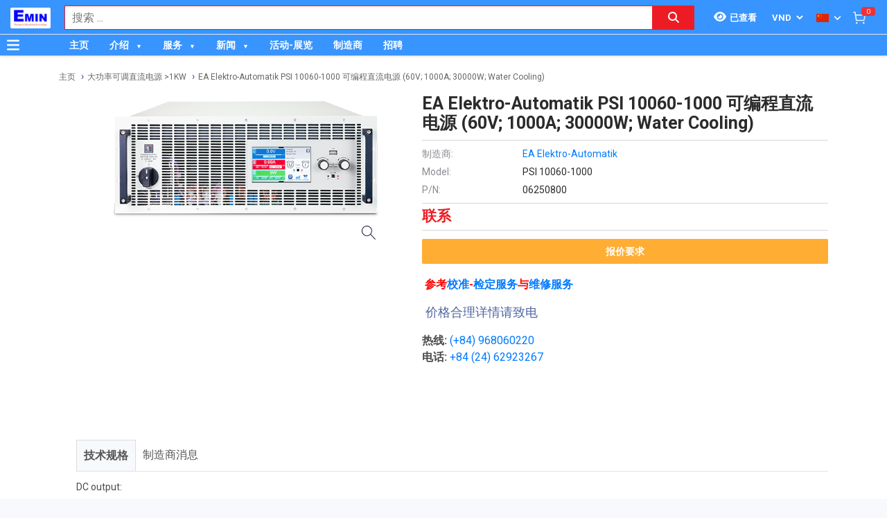

--- FILE ---
content_type: text/html; charset=utf-8
request_url: https://emin.vn/zh_TW/eapsi-10060-100006250800-ea-elektro-automatik-psi-10060-1000-programmable-dc-power-supply-60v-1000a-30000w-water-cooling-167651/pr.html
body_size: 30452
content:
<!DOCTYPE html><html lang="zh"><head><meta charSet="utf-8"/><link rel="preload" as="font" href="/_next/static/media/0f3a385557f1712f-s.p.woff2" crossorigin="" type="font/woff2"/><link rel="preload" as="font" href="/_next/static/media/47cbc4e2adbc5db9-s.p.woff2" crossorigin="" type="font/woff2"/><link rel="preload" as="font" href="/_next/static/media/9e57792bbf96ad9d-s.p.woff2" crossorigin="" type="font/woff2"/><link rel="preload" as="font" href="/_next/static/media/b5ee789b512e4d1b-s.p.woff2" crossorigin="" type="font/woff2"/><link rel="stylesheet" href="/_next/static/css/d6e79a3430c1b82b.css" data-precedence="next"/><link rel="stylesheet" href="/_next/static/css/1b0e4296572b15d7.css" data-precedence="next"/><link rel="stylesheet" href="/_next/static/css/d1a970e2ebbbeafd.css" data-precedence="next"/><meta name="next-size-adjust"/><meta http-equiv="Content-Security-Policy" content="upgrade-insecure-requests"/><title>EA Elektro-Automatik PSI 10060-1000 可编程直流电源 (60V; 1000A; 30000W; Water Cooling) | EMIN.VN</title><meta name="description" content="分销商 EA Elektro-Automatik PSI 10060-1000 可编程直流电源 (60V; 1000A; 30000W; Water Cooling) Bripower, Preen, BKPRECISION, TTI, KEITHLEY, SIGLENT, KEISOKU GIKEN, XP Power, Action Power, EA Elektro-Automatik, MultiTech, IdealTek, NGI, CHROMA, INSIZE, WOCEN, Ametek, Faith, Ainuo, HV HIPOT. 价格合理详情请致电"/><meta name="author" content="EMIN GROUP"/><meta name="keywords" content="分销商 EA Elektro-Automatik PSI 10060-1000 可编程直流电源 (60V; 1000A; 30000W; Water Cooling) Bripower, Preen, BKPRECISION, TTI, KEITHLEY, SIGLENT, KEISOKU GIKEN, XP Power, Action Power, EA Elektro-Automatik, MultiTech, IdealTek, NGI, CHROMA, INSIZE, WOCEN, Ametek, Faith, Ainuo, HV HIPOT. 价格合理详情请致电"/><meta name="theme-color" content="#3894ff"/><meta name="color-scheme" content="light dark"/><meta name="viewport" content="width=device-width, initial-scale=1"/><meta name="creator" content="EMIN GROUP"/><meta name="publisher" content="EMIN GROUP"/><meta name="robots" content="index"/><link rel="canonical" href="https://emin.vn/zh_TW/eapsi-10060-100006250800-ea-elektro-automatik-psi-10060-1000-ke-bian-cheng-zhi-liu-dian-yuan-60v-1000a-30000w-water-cooling-167651/pr.html"/><meta property="og:title" content="EA Elektro-Automatik PSI 10060-1000 可编程直流电源 (60V; 1000A; 30000W; Water Cooling)"/><meta property="og:description" content="分销商 EA Elektro-Automatik PSI 10060-1000 可编程直流电源 (60V; 1000A; 30000W; Water Cooling) Bripower, Preen, BKPRECISION, TTI, KEITHLEY, SIGLENT, KEISOKU GIKEN, XP Power, Action Power, EA Elektro-Automatik, MultiTech, IdealTek, NGI, CHROMA, INSIZE, WOCEN, Ametek, Faith, Ainuo, HV HIPOT. 价格合理详情请致电"/><meta property="og:url" content="https://emin.vn/zh_TW/eapsi-10060-100006250800-ea-elektro-automatik-psi-10060-1000-ke-bian-cheng-zhi-liu-dian-yuan-60v-1000a-30000w-water-cooling-167651/pr.html"/><meta property="og:site_name" content="EMIN.VN"/><meta property="og:locale" content="zh_TW"/><meta property="og:image" content="https://emin.vn/s-cdn/5c/5cb8f85ee768e7286bd3a98b2484f96cf30daefc.png"/><meta property="og:type" content="website"/><meta name="twitter:card" content="summary"/><meta name="twitter:title" content="EA Elektro-Automatik PSI 10060-1000 可编程直流电源 (60V; 1000A; 30000W; Water Cooling)"/><meta name="twitter:description" content="分销商 EA Elektro-Automatik PSI 10060-1000 可编程直流电源 (60V; 1000A; 30000W; Water Cooling) Bripower, Preen, BKPRECISION, TTI, KEITHLEY, SIGLENT, KEISOKU GIKEN, XP Power, Action Power, EA Elektro-Automatik, MultiTech, IdealTek, NGI, CHROMA, INSIZE, WOCEN, Ametek, Faith, Ainuo, HV HIPOT. 价格合理详情请致电"/><meta name="twitter:image" content="https://emin.vn/s-cdn/5c/5cb8f85ee768e7286bd3a98b2484f96cf30daefc.png"/><link rel="shortcut icon" href="/s-cdn/0e/0ebc0e803cce88a414edcb1b1633fa8e1ff2cc20.png"/><link rel="icon" href="/s-cdn/0e/0ebc0e803cce88a414edcb1b1633fa8e1ff2cc20.png"/><link rel="apple-touch-icon" href="/s-cdn/0e/0ebc0e803cce88a414edcb1b1633fa8e1ff2cc20.png"/><noscript>For full functionality of this site it is necessary to enable JavaScript.</noscript><script src="/_next/static/chunks/polyfills-78c92fac7aa8fdd8.js" noModule=""></script></head><body class="__className_1aee82"><noscript><iframe src="https://www.googletagmanager.com/ns.html?id=GTM-M3JPDPJ" height="0" width="0" style="display:none;visibility:hidden"></iframe></noscript><style>#nprogress{pointer-events:none}#nprogress .bar{background:#29d;position:fixed;z-index:1031;top:0;left:0;width:100%;height:3px}#nprogress .peg{display:block;position:absolute;right:0;width:100px;height:100%;box-shadow:0 0 10px #29d,0 0 5px #29d;opacity:1;-webkit-transform:rotate(3deg) translate(0px,-4px);-ms-transform:rotate(3deg) translate(0px,-4px);transform:rotate(3deg) translate(0px,-4px)}#nprogress .spinner{display:block;position:fixed;z-index:1031;top:15px;right:15px}#nprogress .spinner-icon{width:18px;height:18px;box-sizing:border-box;border:2px solid transparent;border-top-color:#29d;border-left-color:#29d;border-radius:50%;-webkit-animation:nprogress-spinner 400ms linear infinite;animation:nprogress-spinner 400ms linear infinite}.nprogress-custom-parent{overflow:hidden;position:relative}.nprogress-custom-parent #nprogress .bar,.nprogress-custom-parent #nprogress .spinner{position:absolute}@-webkit-keyframes nprogress-spinner{0%{-webkit-transform:rotate(0deg)}100%{-webkit-transform:rotate(360deg)}}@keyframes nprogress-spinner{0%{transform:rotate(0deg)}100%{transform:rotate(360deg)}}</style><div id="side-menu-container"><div id="side-menu-bg"></div><div id="side-menu"><!--$!--><template data-dgst="NEXT_DYNAMIC_NO_SSR_CODE"></template><!--/$--><div class="side-menu-button"><svg aria-hidden="true" focusable="false" data-prefix="fas" data-icon="xmark" class="svg-inline--fa fa-xmark " role="img" xmlns="http://www.w3.org/2000/svg" viewBox="0 0 384 512"><path fill="currentColor" d="M342.6 150.6c12.5-12.5 12.5-32.8 0-45.3s-32.8-12.5-45.3 0L192 210.7 86.6 105.4c-12.5-12.5-32.8-12.5-45.3 0s-12.5 32.8 0 45.3L146.7 256 41.4 361.4c-12.5 12.5-12.5 32.8 0 45.3s32.8 12.5 45.3 0L192 301.3 297.4 406.6c12.5 12.5 32.8 12.5 45.3 0s12.5-32.8 0-45.3L237.3 256 342.6 150.6z"></path></svg></div></div></div><header id="main-nav"><div class="fixed-nav"><div class="nav-left"><div class="menu-btn-wrap"><a data-no-loading="1" href="#" class="menu-btn" aria-label="Button"><svg aria-hidden="true" focusable="false" data-prefix="fas" data-icon="bars" class="svg-inline--fa fa-bars " role="img" xmlns="http://www.w3.org/2000/svg" viewBox="0 0 448 512"><path fill="currentColor" d="M0 96C0 78.3 14.3 64 32 64H416c17.7 0 32 14.3 32 32s-14.3 32-32 32H32C14.3 128 0 113.7 0 96zM0 256c0-17.7 14.3-32 32-32H416c17.7 0 32 14.3 32 32s-14.3 32-32 32H32c-17.7 0-32-14.3-32-32zM448 416c0 17.7-14.3 32-32 32H32c-17.7 0-32-14.3-32-32s14.3-32 32-32H416c17.7 0 32 14.3 32 32z"></path></svg></a><span></span></div><div class="logo"><a href="/zh_TW"><img src="/s-cdn/fe/febce7ea67339010c2175f3785f148132ec64b7a.png" alt="logo" height="30" width="58"/></a></div></div><div class="nav-mid"><div class="search-nav"><form class="fts-form" action="/search" method="get"><div class="search-input focus-out"><div role="combobox" aria-haspopup="listbox" aria-owns="react-autowhatever-1" aria-expanded="false" class="react-autosuggest__container"><input type="text" autoComplete="off" aria-autocomplete="list" aria-controls="react-autowhatever-1" class="react-autosuggest__input" placeholder="搜索 ..." aria-label="Search input" name="q" value=""/><div id="react-autowhatever-1" role="listbox" class="react-autosuggest__suggestions-container"></div></div><span class="clear-button"><svg aria-hidden="true" focusable="false" data-prefix="fas" data-icon="xmark" class="svg-inline--fa fa-xmark " role="img" xmlns="http://www.w3.org/2000/svg" viewBox="0 0 384 512"><path fill="currentColor" d="M342.6 150.6c12.5-12.5 12.5-32.8 0-45.3s-32.8-12.5-45.3 0L192 210.7 86.6 105.4c-12.5-12.5-32.8-12.5-45.3 0s-12.5 32.8 0 45.3L146.7 256 41.4 361.4c-12.5 12.5-12.5 32.8 0 45.3s32.8 12.5 45.3 0L192 301.3 297.4 406.6c12.5 12.5 32.8 12.5 45.3 0s12.5-32.8 0-45.3L237.3 256 342.6 150.6z"></path></svg></span></div><div class="search-btn"><button type="submit" aria-label="Search button"><svg aria-hidden="true" focusable="false" data-prefix="fas" data-icon="magnifying-glass" class="svg-inline--fa fa-magnifying-glass " role="img" xmlns="http://www.w3.org/2000/svg" viewBox="0 0 512 512"><path fill="currentColor" d="M416 208c0 45.9-14.9 88.3-40 122.7L502.6 457.4c12.5 12.5 12.5 32.8 0 45.3s-32.8 12.5-45.3 0L330.7 376c-34.4 25.2-76.8 40-122.7 40C93.1 416 0 322.9 0 208S93.1 0 208 0S416 93.1 416 208zM208 352a144 144 0 1 0 0-288 144 144 0 1 0 0 288z"></path></svg></button></div></form></div></div><div class="nav-right"><ul><li class="tr_item recently-viewed-products "><div class="recently-viewed-products__btn"><span class="recently-viewed-products__icon"><svg aria-hidden="true" focusable="false" data-prefix="fas" data-icon="eye" class="svg-inline--fa fa-eye " role="img" xmlns="http://www.w3.org/2000/svg" viewBox="0 0 576 512"><path fill="currentColor" d="M288 32c-80.8 0-145.5 36.8-192.6 80.6C48.6 156 17.3 208 2.5 243.7c-3.3 7.9-3.3 16.7 0 24.6C17.3 304 48.6 356 95.4 399.4C142.5 443.2 207.2 480 288 480s145.5-36.8 192.6-80.6c46.8-43.5 78.1-95.4 93-131.1c3.3-7.9 3.3-16.7 0-24.6c-14.9-35.7-46.2-87.7-93-131.1C433.5 68.8 368.8 32 288 32zM144 256a144 144 0 1 1 288 0 144 144 0 1 1 -288 0zm144-64c0 35.3-28.7 64-64 64c-7.1 0-13.9-1.2-20.3-3.3c-5.5-1.8-11.9 1.6-11.7 7.4c.3 6.9 1.3 13.8 3.2 20.7c13.7 51.2 66.4 81.6 117.6 67.9s81.6-66.4 67.9-117.6c-11.1-41.5-47.8-69.4-88.6-71.1c-5.8-.2-9.2 6.1-7.4 11.7c2.1 6.4 3.3 13.2 3.3 20.3z"></path></svg></span><span class="recently-viewed-products__text">已查看</span></div></li><li class="tr_item pricelist_selector"><div class="pricelist"><form action="/" method="post"><div class="website_pricelist_selectable_box"><select name="website_pricelist" class="website_pricelist_selectable"><option value="1" selected="">VND</option><option value="18">USD</option><option value="15">EUR</option><option value="9">SGD</option><option value="26">JPY</option><option value="24">CNY</option><option value="25">GBP</option><option value="23">MMK</option></select></div></form></div></li><li class="tr_item language_selector"><div class="language_selector__wrapper"><img src="/img/zh_TW.png" alt="language" width="18" height="12"/><svg aria-hidden="true" focusable="false" data-prefix="fas" data-icon="angle-down" class="svg-inline--fa fa-angle-down " role="img" xmlns="http://www.w3.org/2000/svg" viewBox="0 0 448 512"><path fill="currentColor" d="M201.4 342.6c12.5 12.5 32.8 12.5 45.3 0l160-160c12.5-12.5 12.5-32.8 0-45.3s-32.8-12.5-45.3 0L224 274.7 86.6 137.4c-12.5-12.5-32.8-12.5-45.3 0s-12.5 32.8 0 45.3l160 160z"></path></svg><ul class="language_selector__list"><li><a class="js_change_lang" href="/" data-href="en_US"><img src="/img/en_US.png" alt="en_US" width="18" height="12"/><span>English - EN</span></a></li><li><a class="js_change_lang" href="/" data-href="ja_JP"><img src="/img/ja_JP.png" alt="ja_JP" width="18" height="12"/><span>Japanese - JA</span></a></li><li><a class="js_change_lang" href="/" data-href="ko_KR"><img src="/img/ko_KR.png" alt="ko_KR" width="18" height="12"/><span>Korean - KO</span></a></li><li><a class="js_change_lang" href="/" data-href="lo_LA"><img src="/img/lo_LA.png" alt="lo_LA" width="18" height="12"/><span>Lao - LO</span></a></li><li><a class="js_change_lang" href="/" data-href="vi_VN"><img src="/img/vi_VN.png" alt="vi_VN" width="18" height="12"/><span>Vietnamese - VI</span></a></li></ul></div></li><li class="tr_item cart-wrap"><div class="cart clearfix"><a href="/zh_TW/shop/cart"><img src="/img/icon/white-cart.png" alt="cart" width="20" height="20"/><span>0</span></a></div></li></ul></div></div><div class="menu-nav nav-shadow"><div class="menu-btn-wrap"><a data-no-loading="1" href="#" class="menu-btn" aria-label="Button"><svg aria-hidden="true" focusable="false" data-prefix="fas" data-icon="bars" class="svg-inline--fa fa-bars " role="img" xmlns="http://www.w3.org/2000/svg" viewBox="0 0 448 512"><path fill="currentColor" d="M0 96C0 78.3 14.3 64 32 64H416c17.7 0 32 14.3 32 32s-14.3 32-32 32H32C14.3 128 0 113.7 0 96zM0 256c0-17.7 14.3-32 32-32H416c17.7 0 32 14.3 32 32s-14.3 32-32 32H32c-17.7 0-32-14.3-32-32zM448 416c0 17.7-14.3 32-32 32H32c-17.7 0-32-14.3-32-32s14.3-32 32-32H416c17.7 0 32 14.3 32 32z"></path></svg></a><span>产品分类</span></div><div class="wrap-menu"><div class="container"><div class="row"><div class="col-md-12"><nav class="main-nav"><ul class="menu-top"><li class="menu-item "><a href="/zh_TW">主页</a></li><li class="menu-item menu-item-has-child"><a href="/zh_TW/about-emin-group-546/ne.html">介绍</a><ul class="sub-menu"><li class="menu-item "><a href="/zh_TW/about-emin-group-546/ne.html">公司简介</a></li><li class="menu-item "><a href="/zh_TW/ren-shi-520/ne.html">人事</a></li><li class="menu-item "><a href="/zh_TW/zhu-ye-gong-si-wen-hua-41/nc.html">公司文化</a></li><li class="menu-item "><a href="/zh_TW/map-to-emin-vietnam-293/ne.html">联系我们</a></li></ul></li><li class="menu-item menu-item-has-child"><a href="/zh_TW/emin-equipment-inspection-calibration-repair-service-center-435/ne.html">服务</a><ul class="sub-menu"><li class="menu-item "><a href="/zh_TW/she-bei-xiao-zhun-jian-yan-wei-xiu-fu-wu-ce-liang-yi-xiao-yan-fu-wu-1168/pc.html">校准服务</a></li><li class="menu-item "><a href="/zh_TW/she-bei-xiao-zhun-jian-yan-wei-xiu-fu-wu-ce-liang-yi-jian-ding-fu-wu-1169/pc.html">鉴定服务</a></li><li class="menu-item "><a href="/zh_TW/she-bei-xiao-zhun-jian-yan-wei-xiu-fu-wu-wei-xiu-fu-wu-1035/pc.html">维修服务</a></li><li class="menu-item "><a href="/zh_TW/she-bei-xiao-zhun-jian-yan-wei-xiu-fu-wu-she-bei-zu-ren-fu-wu-1047/pc.html">设备租赁服务</a></li></ul></li><li class="menu-item menu-item-has-child"><a href="/zh_TW/emin-xiao-xi-27/nc.html">新闻</a><ul class="sub-menu"><li class="menu-item "><a href="/zh_TW/dien-dan-thao-luan-chia-se-kinh-nghiem-do-luong-thi-nghiem-bao-tri-430/ne.html">论坛</a></li><li class="menu-item "><a href="/zh_TW/distributor-of-manufacturer-1/nc.html">分销商</a></li><li class="menu-item menu-item-has-child"><a href="/zh_TW/emin-xiao-xi-technical-news-28/nc.html">技术消息</a><ul class="sub-menu"><li class="menu-item "><a href="/zh_TW/emin-xiao-xi-technical-news-electrical-and-electronic-29/nc.html">电气与电子</a></li><li class="menu-item "><a href="/zh_TW/emin-xiao-xi-technical-news-mechanical-30/nc.html">机械</a></li><li class="menu-item "><a href="/zh_TW/emin-xiao-xi-technical-news-environment-31/nc.html">环境</a></li><li class="menu-item "><a href="/zh_TW/emin-xiao-xi-technical-news-laboratory-32/nc.html">实验</a></li></ul></li><li class="menu-item "><a href="/zh_TW/customer-policy-3/nc.html">对于客户</a></li><li class="menu-item "><a href="/zh_TW/dui-yu-gong-ying-shang-20/nc.html">对于供应商</a></li><li class="menu-item "><a href="/zh_TW/emin-xiao-xi-product-introduction-33/nc.html">产品介绍</a></li><li class="menu-item "><a href="/zh_TW/emin-xiao-xi-manual-datasheet-34/nc.html">使用说明</a></li><li class="menu-item "><a href="/zh_TW/emin-xiao-xi-tong-zhi-43/nc.html">通知</a></li></ul></li><li class="menu-item "><a href="/zh_TW/event-39/nc.html">活动-展览</a></li><li class="menu-item "><a href="/zh_TW/hang-san-xuat-2/pa.html">制造商</a></li><li class="menu-item "><a href="/zh_TW/gong-si-jian-jie-zhao-pin-9/nc.html">招聘</a></li></ul></nav></div></div></div></div></div></header><div class="end-header"></div><!--$--><div class="main-site main-category wrap-menu-tabs"><script type="application/ld+json">{"@context":"https://schema.org/","@type":"Product","name":"EA Elektro-Automatik PSI 10060-1000 可编程直流电源 (60V; 1000A; 30000W; Water Cooling)","image":"https://emin.vn/s-cdn/5c/5cb8f85ee768e7286bd3a98b2484f96cf30daefc.png","description":"分销商 EA Elektro-Automatik PSI 10060-1000 可编程直流电源 (60V; 1000A; 30000W; Water Cooling) Bripower, Preen, BKPRECISION, TTI, KEITHLEY, SIGLENT, KEISOKU GIKEN, XP Power, Action Power, EA Elektro-Automatik, MultiTech, IdealTek, NGI, CHROMA, INSIZE, WOCEN, Ametek, Faith, Ainuo, HV HIPOT. 价格合理详情请致电","brand":"EA Elektro-Automatik","sku":"EA Elektro-AutomatikPSI 10060-1000","offers":{"@type":"Offer","url":"https://emin.vn/zh_TW/eapsi-10060-100006250800-ea-elektro-automatik-psi-10060-1000-ke-bian-cheng-zhi-liu-dian-yuan-60v-1000a-30000w-water-cooling-167651/pr.html","priceCurrency":"VND","price":0,"availability":"http://schema.org/OutOfStock"}}</script><div class="breadcrumbs breadcrumbs-emin"><div class="container"><div class="row"><div class="col-md-12"><div class="breadcrumb-trail"><a href="https://emin.vn/zh_TW">主页</a> <span class="sep"></span><a href="https://emin.vn/zh_TW/dian-qi-dian-zi-ce-liang-jiao-liu-zhi-liu-dian-yuan-da-gong-lu-ke-diao-zhi-liu-dian-yuan-1kw-467/pc.html">大功率可调直流电源 &gt;1KW</a> <span class="sep"></span><a href="https://emin.vn/zh_TW/eapsi-10060-100006250800-ea-elektro-automatik-psi-10060-1000-ke-bian-cheng-zhi-liu-dian-yuan-60v-1000a-30000w-water-cooling-167651/pr.html">EA Elektro-Automatik PSI 10060-1000 可编程直流电源 (60V; 1000A; 30000W; Water Cooling)</a> <span class="sep"></span></div></div></div></div><script type="application/ld+json">{"@context":"https://schema.org/","@type":"BreadcrumbList","itemListElement":[{"@type":"ListItem","position":1,"name":"主页","item":"https://emin.vn/zh_TW"},{"@type":"ListItem","position":2,"name":"大功率可调直流电源 >1KW","item":"https://emin.vn/zh_TW/dian-qi-dian-zi-ce-liang-jiao-liu-zhi-liu-dian-yuan-da-gong-lu-ke-diao-zhi-liu-dian-yuan-1kw-467/pc.html"},{"@type":"ListItem","position":3,"name":"EA Elektro-Automatik PSI 10060-1000 可编程直流电源 (60V; 1000A; 30000W; Water Cooling)","item":"https://emin.vn/zh_TW/eapsi-10060-100006250800-ea-elektro-automatik-psi-10060-1000-ke-bian-cheng-zhi-liu-dian-yuan-60v-1000a-30000w-water-cooling-167651/pr.html"}]}</script></div><div class="container"><div class="row"><div class="col-md-12"><div class="main-site-right main-detail w100"><div class="content"><div class="top-detail clearfix"><div class="wrap-detail-left"><figure class="iiz  product-image-zoom"><div><img class="iiz__img   " style="transition:opacity 0ms linear 0ms, visibility 0ms linear 0ms" src="/s-cdn/5c/5cb8f85ee768e7286bd3a98b2484f96cf30daefc.png"/></div><span class="iiz__btn iiz__hint"></span></figure></div><div class="wrap-detail-right"><h1>EA Elektro-Automatik PSI 10060-1000 可编程直流电源 (60V; 1000A; 30000W; Water Cooling)</h1><ul><li><div class="wrap-produce-detail clearfix"><div class="pro-left"><table><tbody><tr><td><span> <!-- -->制造商<!-- -->:</span></td><td><a class="" href="/ea-elektro-automatik-608/ma.html">EA Elektro-Automatik</a></td></tr><tr><td><span>Model: </span></td><td>PSI 10060-1000</td></tr><tr><td><span>P/N: </span></td><td>06250800</td></tr></tbody></table></div></div></li><li><div class="wrap-price"><span class="price">联系</span></div></li><li><div class="wrap-button-cart"><ul><li><span class="btn-now">报价要求</span></li></ul></div></li><li><div class="wrap-call"><span class="fa fa-map-marker" aria-hidden="true" style="font-size: 13px;"></span><p style=""><font style="color: rgb(255, 0, 0);"><span style="font-family: &quot;Lucida Grande&quot;, Helvetica, Verdana, Arial, sans-serif; color: rgb(0, 0, 0);">&nbsp;</span><b>参考<a href="https://emin.vn/zh_TW/ce-liang-yi-xiao-yan-fu-wu-1168/pc.html">校准</a>-<a href="https://emin.vn/zh_TW/ce-liang-yi-jian-ding-fu-wu-1169/pc.html">检定服务</a>与<a href="/zh_TW/wei-xiu-fu-wu-1035/pc.html" data-original-title="" title="">维修服务</a></b></font><br></p><p><font color="#5065a1" face="FontAwesome"><span style="font-size: 18px;">&nbsp;<span class="fa fa-phone" aria-hidden="true" data-original-title="" title="" style="box-sizing: border-box; display: inline-block; font: 18px / 1 FontAwesome; text-rendering: auto; -webkit-font-smoothing: antialiased;">价格合理详情请致电</span></span></font></p><p><b>热线:</b>&nbsp;<font style="color: rgb(255, 0, 0);"><a href="tel:+84968060220">(+84) 968060220</a></font><br><font class="text-black"><b>电话:</b></font><font style="color: rgb(255, 0, 0);">&nbsp;<a href="tel:+84 2462923267" data-original-title="" title="">+84 (24) 62923267</a></font><br></p><font color="#5065a1">
    <p><br></p>
    <p>&nbsp;<span style="color:#ff3b30;">&nbsp;</span></p></font></div></li></ul></div></div><div class="description"><ul class="nav nav-tabs" id="pro_detail_tab"><li class="active"><span data-href="#pro_specifications">技术规格</span></li><li><span data-href="#pro_manufacturer_info">制造商消息</span></li></ul><div class="pro_detail_tab_content" id="pro_specifications"><div class="specs"><p>DC output:  </p><p>Voltage range: 0 - 60 V</p><p>Ripple in CV (rms): ≤25 mV (BW 300 kHz)</p><p>Ripple in CV (pp):  ≤320 mV (BW 20 MHz)</p><p>Current range:  0 - 1000 A</p><p>Power range:  0 - 30000 W</p><p>Resistance range:  0.003 Ω - 5 Ω</p><p>Output capacitance:  25380 μF</p><p>Efficiency (up to)(*1):  95.1%</p><p>Insulation </p><p>Negative DC pole &lt;-&gt; PE: ±600 V DC</p><p>Positive DC pole &lt;-&gt; PE: +600 V DC</p><p>*1 At 100% power and 100% output voltage </p></div><div class="emin-divider"><span></span><span>Details</span><span></span></div><div class="det"><p>Datasheet</p><p><a class="o_image" data-mimetype="application/pdf" href="/d-cdn/0341923d52ac0f160f8a94e6b63f379064b6ed1f.1495194.pdf" title="datasheet_psi_10000_4u_30kw_en.pdf"></a></p></div><div data-extra-info="public_documents" style="display:none"></div><div data-extra-info="manufacturer_catalog" style="display:none"></div></div><div class="pro_detail_tab_content" id="pro_manufacturer_info"><div data-extra-info="manufacturer_info" style="display:none"></div></div></div><div class="service-detail clearfix"><ul><li><svg aria-hidden="true" focusable="false" data-prefix="fas" data-icon="thumbs-up" class="svg-inline--fa fa-thumbs-up " role="img" xmlns="http://www.w3.org/2000/svg" viewBox="0 0 512 512"><path fill="currentColor" d="M313.4 32.9c26 5.2 42.9 30.5 37.7 56.5l-2.3 11.4c-5.3 26.7-15.1 52.1-28.8 75.2H464c26.5 0 48 21.5 48 48c0 18.5-10.5 34.6-25.9 42.6C497 275.4 504 288.9 504 304c0 23.4-16.8 42.9-38.9 47.1c4.4 7.3 6.9 15.8 6.9 24.9c0 21.3-13.9 39.4-33.1 45.6c.7 3.3 1.1 6.8 1.1 10.4c0 26.5-21.5 48-48 48H294.5c-19 0-37.5-5.6-53.3-16.1l-38.5-25.7C176 420.4 160 390.4 160 358.3V320 272 247.1c0-29.2 13.3-56.7 36-75l7.4-5.9c26.5-21.2 44.6-51 51.2-84.2l2.3-11.4c5.2-26 30.5-42.9 56.5-37.7zM32 192H96c17.7 0 32 14.3 32 32V448c0 17.7-14.3 32-32 32H32c-17.7 0-32-14.3-32-32V224c0-17.7 14.3-32 32-32z"></path></svg><span>质量承诺</span></li><li><svg aria-hidden="true" focusable="false" data-prefix="fas" data-icon="retweet" class="svg-inline--fa fa-retweet " role="img" xmlns="http://www.w3.org/2000/svg" viewBox="0 0 576 512"><path fill="currentColor" d="M272 416c17.7 0 32-14.3 32-32s-14.3-32-32-32H160c-17.7 0-32-14.3-32-32V192h32c12.9 0 24.6-7.8 29.6-19.8s2.2-25.7-6.9-34.9l-64-64c-12.5-12.5-32.8-12.5-45.3 0l-64 64c-9.2 9.2-11.9 22.9-6.9 34.9s16.6 19.8 29.6 19.8l32 0 0 128c0 53 43 96 96 96H272zM304 96c-17.7 0-32 14.3-32 32s14.3 32 32 32l112 0c17.7 0 32 14.3 32 32l0 128H416c-12.9 0-24.6 7.8-29.6 19.8s-2.2 25.7 6.9 34.9l64 64c12.5 12.5 32.8 12.5 45.3 0l64-64c9.2-9.2 11.9-22.9 6.9-34.9s-16.6-19.8-29.6-19.8l-32 0V192c0-53-43-96-96-96L304 96z"></path></svg><span>正品保修</span></li><li><svg aria-hidden="true" focusable="false" data-prefix="fas" data-icon="truck" class="svg-inline--fa fa-truck " role="img" xmlns="http://www.w3.org/2000/svg" viewBox="0 0 640 512"><path fill="currentColor" d="M48 0C21.5 0 0 21.5 0 48V368c0 26.5 21.5 48 48 48H64c0 53 43 96 96 96s96-43 96-96H384c0 53 43 96 96 96s96-43 96-96h32c17.7 0 32-14.3 32-32s-14.3-32-32-32V288 256 237.3c0-17-6.7-33.3-18.7-45.3L512 114.7c-12-12-28.3-18.7-45.3-18.7H416V48c0-26.5-21.5-48-48-48H48zM416 160h50.7L544 237.3V256H416V160zM112 416a48 48 0 1 1 96 0 48 48 0 1 1 -96 0zm368-48a48 48 0 1 1 0 96 48 48 0 1 1 0-96z"></path></svg><span>送货到家</span></li><li><svg aria-hidden="true" focusable="false" data-prefix="fas" data-icon="paper-plane" class="svg-inline--fa fa-paper-plane " role="img" xmlns="http://www.w3.org/2000/svg" viewBox="0 0 512 512"><path fill="currentColor" d="M498.1 5.6c10.1 7 15.4 19.1 13.5 31.2l-64 416c-1.5 9.7-7.4 18.2-16 23s-18.9 5.4-28 1.6L284 427.7l-68.5 74.1c-8.9 9.7-22.9 12.9-35.2 8.1S160 493.2 160 480V396.4c0-4 1.5-7.8 4.2-10.7L331.8 202.8c5.8-6.3 5.6-16-.4-22s-15.7-6.4-22-.7L106 360.8 17.7 316.6C7.1 311.3 .3 300.7 0 288.9s5.9-22.8 16.1-28.7l448-256c10.7-6.1 23.9-5.5 34 1.4z"></path></svg><span>交易简单化</span></li></ul></div><div id="related_products"></div></div></div></div></div></div></div><!--/$--><section class="email-register"><div class="container"><div class="row"><div class="col-md-12"><div class="wrap-content-re"><h4 class="section-title">注册收新闻 - 获得优惠活动的机会</h4><div class="subscription-msg" style="display:none"></div><form class="register-email-form" action="#"><input type="text" class="main-input" placeholder="输入邮箱以接收新闻 ..."/><button class="mail-btn" type="submit">注册接收新闻<!-- --> »</button></form></div></div></div></div></section><footer id="footer"><div class="container"><div class="wrap-footer"><div class="row"><div class="col-md-12"><h3 class="title-personnel">河内总部</h3><div class="wrap-slider-personnel desktop"><div class="item clearfix"><div class="wrap-img"><img src="/s-cdn/24/24288dd8f48e712d8c1ad22908e744b4c4547fed.jpg?unique=v1768914334334" alt="Nguyễn Thạc Hùng" width="74" height="74" loading="lazy"/></div><div class="content"><strong>Nguyễn Thạc Hùng</strong><i>Sale Engineer</i><span><a href="tel:0985112864">0985.112.864</a></span></div></div><div class="item clearfix"><div class="wrap-img"><img src="/s-cdn/3d/3dd6871d3d278e3cbb561190d6184c45d59f484c.jpg?unique=v1768914334334" alt="Bùi Văn Tuấn" width="74" height="74" loading="lazy"/></div><div class="content"><strong>Bùi Văn Tuấn</strong><i>Sales Engineer</i><span><a href="tel:0986554661">0986.554.661</a></span></div></div><div class="item clearfix"><div class="wrap-img"><img src="/s-cdn/70/70d8b71c163124f9eb2d3d0812d2c756f48b6028.png?unique=v1768914334334" alt="Vũ Văn Thịnh" width="74" height="74" loading="lazy"/></div><div class="content"><strong>Vũ Văn Thịnh</strong><i>Sale Engineer</i><span><a href="tel:0382762595">0382.762.595</a></span></div></div><div class="item clearfix"><div class="wrap-img"><img src="/s-cdn/08/0874345db27a615020d766aca1a1f0e115528252.jpg?unique=v1768914334334" alt="Kiều Đại Phú" width="74" height="74" loading="lazy"/></div><div class="content"><strong>Kiều Đại Phú</strong><i>Sales Engineer</i><span><a href="tel:0963569756">0963.569.756</a></span></div></div><div class="item clearfix"><div class="wrap-img"><img src="/s-cdn/df/df8c519739f845a944e1679885d1a57666291d65.jpg?unique=v1768914334334" alt="Nguyễn Viết Hòa" width="74" height="74" loading="lazy"/></div><div class="content"><strong>Nguyễn Viết Hòa</strong><i>Sale Engineer</i><span><a href="tel:0397801998">0397.801.998</a></span></div></div><div class="item clearfix"><div class="wrap-img"><img src="/s-cdn/0f/0ffaf96c1d3318cc566a1dccff366c50f377f3a4.jpg?unique=v1768914334334" alt="Nguyễn Đăng Quân" width="74" height="74" loading="lazy"/></div><div class="content"><strong>Nguyễn Đăng Quân</strong><i>Sales Engineer</i><span><a href="tel:0865596534">0865.596.534</a></span></div></div><div class="item clearfix"><div class="wrap-img"><img src="/s-cdn/93/933f5da7c463d92502fc63ded8dc0d4b50d5c6ed.png?unique=v1768914334334" alt="Bùi Trọng Anh" width="74" height="74" loading="lazy"/></div><div class="content"><strong>Bùi Trọng Anh</strong><i>Sales Engineer</i><span><a href="tel:0933278688">0933.278.688</a></span></div></div><div class="item clearfix"><div class="wrap-img"><img src="/s-cdn/d6/d644cfb27bff7ae24cb9f8847ff3a5bf597279c9.jpg?unique=v1768914334334" alt="Nguyễn Minh Đức" width="74" height="74" loading="lazy"/></div><div class="content"><strong>Nguyễn Minh Đức</strong><i>Sales Engineer</i><span><a href="tel:0979412513">0979.412.513</a></span></div></div><div class="item clearfix"><div class="wrap-img"><img src="/s-cdn/95/95ae061af73f04e937d309609f3efdd181646af6.png?unique=v1768914334334" alt="Lại Văn Cường" width="74" height="74" loading="lazy"/></div><div class="content"><strong>Lại Văn Cường</strong><i>Sales Engineer</i><span><a href="tel:0344142567">0344.142.567</a></span></div></div><div class="item clearfix"><div class="wrap-img"><img src="/s-cdn/a2/a20dee89dd49d8ddc747ad72e38ee68b5e38d6fd.png?unique=v1768914334334" alt="Vũ Minh Hiếu" width="74" height="74" loading="lazy"/></div><div class="content"><strong>Vũ Minh Hiếu</strong><i>Sales Engineer</i><span><a href="tel:0945469456">0945.469.456</a></span></div></div><div class="item clearfix"><div class="wrap-img"><img src="/s-cdn/4a/4aa9c8ee938d002c16c5fa1f04c835484b7186be.jpg?unique=v1768914334334" alt="Vũ Bình Minh" width="74" height="74" loading="lazy"/></div><div class="content"><strong>Vũ Bình Minh</strong><i>Sales Engineer</i><span><a href="tel:0834690189">0834.690.189</a></span></div></div><div class="item clearfix"><div class="wrap-img"><img src="/s-cdn/70/700f3ba2e03d3f2c58340483678ea67a2e573b15.jpg?unique=v1768914334334" alt="Trần Đình Huỳnh" width="74" height="74" loading="lazy"/></div><div class="content"><strong>Trần Đình Huỳnh</strong><i>Sales Engineer</i><span><a href="tel:0857177888">0857.177.888</a></span></div></div></div></div><div class="col-md-12"><h3 class="title-personnel">胡志明办事处</h3><div class="wrap-slider-personnel desktop"><div class="item clearfix"><div class="wrap-img"><img src="/s-cdn/6c/6c0892232a9f60d24cb8836d63f39bb14e202b5f.jpg?unique=v1768914334334" alt="Nguyễn Nhật Nam" width="74" height="74" loading="lazy"/></div><div class="content"><strong>Nguyễn Nhật Nam</strong><i>Branch Director</i><span><a href="tel:0973335769">0973.335.769</a></span></div></div><div class="item clearfix"><div class="wrap-img"><img src="/s-cdn/89/892b4ce080d31fa25f3477a7fd003a7379a6a784.jpg?unique=v1768914334334" alt="Nguyễn Trường Hảo" width="74" height="74" loading="lazy"/></div><div class="content"><strong>Nguyễn Trường Hảo</strong><i>Sale Engineer</i><span><a href="tel:0342318388">0342.318.388</a></span></div></div><div class="item clearfix"><div class="wrap-img"><img src="/s-cdn/a1/a194f9409a6e17c6762b841f637fc84fce8b2825.jpg?unique=v1768914334334" alt="Lâm Sư Bảo" width="74" height="74" loading="lazy"/></div><div class="content"><strong>Lâm Sư Bảo</strong><i>Branch Vice Director</i><span><a href="tel:0916508932">0916.508.932</a></span></div></div><div class="item clearfix"><div class="wrap-img"><img src="/s-cdn/4f/4f67645d85e118048b6c34999f5a0e208d6cc0be.jpg?unique=v1768914334334" alt="Nguyễn Quốc Hiền" width="74" height="74" loading="lazy"/></div><div class="content"><strong>Nguyễn Quốc Hiền</strong><i>Project Manager</i><span><a href="tel:0906386828">0906.386.828</a></span></div></div><div class="item clearfix"><div class="wrap-img"><img src="/s-cdn/e2/e2b3bead56c4c0241e3f56991e215bf1d9cdaeb6.jpg?unique=v1768914334334" alt="Phạm Xuân Liêm" width="74" height="74" loading="lazy"/></div><div class="content"><strong>Phạm Xuân Liêm</strong><i>Sales Engineer</i><span><a href="tel:0984922992">0984.922.992</a></span></div></div><div class="item clearfix"><div class="wrap-img"><img src="/s-cdn/7d/7d0861d32236ee6a3d7a37589406b51da8877637.jpg?unique=v1768914334334" alt="Nguyễn Thanh Bình" width="74" height="74" loading="lazy"/></div><div class="content"><strong>Nguyễn Thanh Bình</strong><i>Sales Engineer</i><span><a href="tel:0703038639">0703.038.639</a></span></div></div><div class="item clearfix"><div class="wrap-img"><img src="/s-cdn/03/03d3d86f34310a617701524b192a924beaad0754.jpg?unique=v1768914334334" alt="Nguyễn Đình Khang" width="74" height="74" loading="lazy"/></div><div class="content"><strong>Nguyễn Đình Khang</strong><i>Sales Engineer</i><span><a href="tel:0866843470">0866.843.470</a></span></div></div><div class="item clearfix"><div class="wrap-img"><img src="/s-cdn/14/14408a26defe8d178cb61d389b025bb386cf1d87.jpg?unique=v1768914334334" alt="Du Vĩ Bảo" width="74" height="74" loading="lazy"/></div><div class="content"><strong>Du Vĩ Bảo</strong><i>Sales Engineer</i><span><a href="tel:0937672454">0937.672.454</a></span></div></div><div class="item clearfix"><div class="wrap-img"><img src="/s-cdn/a9/a9df9624bc937a58786b1740d76343ce172447ee.png?unique=v1768914334334" alt="Nguyễn Anh Tuấn" width="74" height="74" loading="lazy"/></div><div class="content"><strong>Nguyễn Anh Tuấn</strong><i>Sale Engineer</i><span><a href="tel:0962318893">0962.318.893</a></span></div></div><div class="item clearfix"><div class="wrap-img"><img src="/s-cdn/0a/0a5693938dc35e8a4575875b49571273aab226be.jpg?unique=v1768914334334" alt="Phan Thị Huỳnh Giao" width="74" height="74" loading="lazy"/></div><div class="content"><strong>Phan Thị Huỳnh Giao</strong><i>阿姣 国际销售</i><span><a href="tel:+84369102935">(+84) 369102935</a></span></div></div><div class="item clearfix"><div class="wrap-img"><img src="/s-cdn/a6/a6e782d1fbf2d487a644fa87eb76b3bd9b2ead4f.jpg?unique=v1768914334334" alt="Đỗ Nguyễn Hồng Nguyên" width="74" height="74" loading="lazy"/></div><div class="content"><strong>Đỗ Nguyễn Hồng Nguyên</strong><i>Sale Engineer</i><span><a href="tel:0986110154">0986.110.154</a></span></div></div><div class="item clearfix"><div class="wrap-img"><img src="/s-cdn/f7/f7b403040bf76fc42ef3643c8a0a94d9d35650f6.jpg?unique=v1768914334334" alt="Trần Thị Ánh Thơ" width="74" height="74" loading="lazy"/></div><div class="content"><strong>Trần Thị Ánh Thơ</strong><i>Sales Engineer</i><span><a href="tel:0868267124">0868.267.124</a></span></div></div></div></div><div class="col-md-12"><h3 class="title-personnel">北宁办事处</h3><div class="wrap-slider-personnel desktop"><div class="item clearfix"><div class="wrap-img"><img src="/s-cdn/7f/7fdbf572560ab025c75ac281106db615c441027c.jpg?unique=v1768914334334" alt="Nguyễn Văn Hữu" width="74" height="74" loading="lazy"/></div><div class="content"><strong>Nguyễn Văn Hữu</strong><i>Branch Vice Director</i><span><a href="tel:0936415843">0936.415.843</a></span></div></div><div class="item clearfix"><div class="wrap-img"><img src="/s-cdn/89/8985c42391f4223ee16b54433f5beb1629640cf4.png?unique=v1768914334334" alt="Nguyễn Vân Kiên" width="74" height="74" loading="lazy"/></div><div class="content"><strong>Nguyễn Vân Kiên</strong><i>Branch Director</i><span><a href="tel:0973402406">0973.402.406</a></span></div></div><div class="item clearfix"><div class="wrap-img"><img src="/s-cdn/09/09f007f58bb98c85fdbebed433e85cfb6170e0c4.jpg?unique=v1768914334334" alt="Vũ Đình Thống" width="74" height="74" loading="lazy"/></div><div class="content"><strong>Vũ Đình Thống</strong><i>Sales Engineer</i><span><a href="tel:0982383894">0982.383.894</a></span></div></div><div class="item clearfix"><div class="wrap-img"><img src="/s-cdn/d3/d341337b4b9bf2e9576b0f336dc45216949eff2f.jpg?unique=v1768914334334" alt="Nguyễn Thị Hải" width="74" height="74" loading="lazy"/></div><div class="content"><strong>Nguyễn Thị Hải</strong><i>Sales Engineer</i><span><a href="tel:02227303968">0222 730 39 68</a></span></div></div><div class="item clearfix"><div class="wrap-img"><img src="/s-cdn/9f/9fe011c12aab4a3c52ddfdd5d035df2fc397a1cb.jpg?unique=v1768914334334" alt="Dương Thị Huyền" width="74" height="74" loading="lazy"/></div><div class="content"><strong>Dương Thị Huyền</strong><i>Sales Engineer</i><span><a href="tel:02227303968">0222 730 39 68</a></span></div></div><div class="item clearfix"><div class="wrap-img"><img src="/s-cdn/c0/c009612b8801d47b03de55e925d3e78e4da4b7cf.png?unique=v1768914334334" alt="Lưu Phước Khánh" width="74" height="74" loading="lazy"/></div><div class="content"><strong>Lưu Phước Khánh</strong><i>Sales Engineer</i><span><a href="tel:02227303968">0222.730.39.68</a></span></div></div></div></div><div class="col-md-12"><h3 class="title-personnel">海防事处</h3><div class="wrap-slider-personnel desktop"><div class="item clearfix"><div class="wrap-img"><img src="/s-cdn/e4/e473d5e65e4cf575c002ed7aa9618e7c80914ee8.jpg?unique=v1768914334334" alt="Đào Văn Chiến" width="74" height="74" loading="lazy"/></div><div class="content"><strong>Đào Văn Chiến</strong><i>Sale Engineer</i><span><a href="tel:0987222477">0987.222.477</a></span></div></div><div class="item clearfix"><div class="wrap-img"><img src="/s-cdn/c5/c5fcb7cc1ba0b9f76abdfb475df7ad3bd1ff1899.jpg?unique=v1768914334334" alt="Bùi Thanh Phương" width="74" height="74" loading="lazy"/></div><div class="content"><strong>Bùi Thanh Phương</strong><i>Sales Engineer</i><span><a href="tel:0365715868">0365.715.868</a></span></div></div><div class="item clearfix"><div class="wrap-img"><img src="/s-cdn/e7/e7a2532cab818d69edad19b4af29f726630fcf2a.jpg?unique=v1768914334334" alt="Đồng Hoàng Hiệp" width="74" height="74" loading="lazy"/></div><div class="content"><strong>Đồng Hoàng Hiệp</strong><i>Sales Engineer</i><span><a href="tel:0359637095">0359.637.095</a></span></div></div><div class="item clearfix"><div class="wrap-img"><img src="/s-cdn/35/3529c10ac24be7c5686e43ee69f32b765511f961.jpg?unique=v1768914334334" alt="Nguyễn Văn Chương" width="74" height="74" loading="lazy"/></div><div class="content"><strong>Nguyễn Văn Chương</strong><i>Technical Support</i><span><a href="tel:0868048600">0868.048.600</a></span></div></div><div class="item clearfix"><div class="wrap-img"><img src="/s-cdn/de/de02bc459f76f5ceea4369188ebff201bbd863a3.jpg?unique=v1768914334334" alt="Bùi Thị Liên" width="74" height="74" loading="lazy"/></div><div class="content"><strong>Bùi Thị Liên</strong><i>Sales Engineer</i><span><a href="tel:02257300389">0225 730 03 89</a></span></div></div><div class="item clearfix"><div class="wrap-img"><img src="/s-cdn/d6/d6070ecf81e3c0adb2d55a2a5a9e312c4407712e.jpg?unique=v1768914334334" alt="Trần Minh Đức" width="74" height="74" loading="lazy"/></div><div class="content"><strong>Trần Minh Đức</strong><i>Branch Director</i><span><a href="tel:0968515900">0968.515.900</a></span></div></div></div></div><div class="col-md-12"><h3 class="title-personnel">岘港办事处</h3><div class="wrap-slider-personnel desktop"><div class="item clearfix"><div class="wrap-img"><img src="/s-cdn/b6/b60dab8dcb47555f7177227ab17d8294909e055c.jpg?unique=v1768914334334" alt="Huỳnh Thị Tuấn Hoa" width="74" height="74" loading="lazy"/></div><div class="content"><strong>Huỳnh Thị Tuấn Hoa</strong><i>Accountant</i><span><a href="tel:02363747733">0236 374 77 33</a></span></div></div><div class="item clearfix"><div class="wrap-img"><img src="/s-cdn/c2/c23d17bd0f18b8de980ed0903d012807b9eb0e13.jpg?unique=v1768914334334" alt="Hồ Viết Lưu" width="74" height="74" loading="lazy"/></div><div class="content"><strong>Hồ Viết Lưu</strong><i>Sales Engineer</i><span><a href="tel:0906492829">0906.492.829 </a></span></div></div><div class="item clearfix"><div class="wrap-img"><img src="/s-cdn/ad/ad740da11f804f9aa2fba5f78184ede796b2419d.jpg?unique=v1768914334334" alt="Nguyễn Văn Trường" width="74" height="74" loading="lazy"/></div><div class="content"><strong>Nguyễn Văn Trường</strong><i>Sales Engineer</i><span><a href="tel:0773528806">0773.528.806</a></span></div></div><div class="item clearfix"><div class="wrap-img"><img src="/s-cdn/ca/ca37d2f4bb2bb1170a4f7f565dc0ee99c67804f0.png?unique=v1768914334334" alt="Thân Đức Gấm" width="74" height="74" loading="lazy"/></div><div class="content"><strong>Thân Đức Gấm</strong><i>Sale Manager</i><span><a href="tel:0775442885">0775.442.885</a></span></div></div></div></div><div class="col-md-12"><h3 class="title-personnel">Chi nhánh Đồng Nai</h3><div class="wrap-slider-personnel desktop"><div class="item clearfix"><div class="wrap-img"><img src="/s-cdn/52/527a69bef57c4702c0d2f3a54f517060069d038f.jpg?unique=v1768914334334" alt="Nguyễn Thanh Linh" width="74" height="74" loading="lazy"/></div><div class="content"><strong>Nguyễn Thanh Linh</strong><i>Sale Manager</i><span><a href="tel:0345689536">0345.689.536</a></span></div></div><div class="item clearfix"><div class="wrap-img"><img src="/s-cdn/f0/f0be3ec1ddad7d8e7d03ea58263728c29b874404.jpg?unique=v1768914334334" alt="Nguyễn Trịnh Đức An" width="74" height="74" loading="lazy"/></div><div class="content"><strong>Nguyễn Trịnh Đức An</strong><i>Sales Engineer</i><span><a href="tel:0932160940">0932.160.940</a></span></div></div><div class="item clearfix"><div class="wrap-img"><img src="/s-cdn/30/30aefd749463a378114f728538ad31fc05614b73.jpg?unique=v1768914334334" alt="Huỳnh Văn Đời" width="74" height="74" loading="lazy"/></div><div class="content"><strong>Huỳnh Văn Đời</strong><i>Sales Engineer</i><span><a href="tel:0335534932">0335.534.932</a></span></div></div><div class="item clearfix"><div class="wrap-img"><img src="/s-cdn/9c/9cabccd0b80169562fe7f59906b5186af1c984af.jpg?unique=v1768914334334" alt="Nguyễn Triều Khang" width="74" height="74" loading="lazy"/></div><div class="content"><strong>Nguyễn Triều Khang</strong><i>Sales Engineer</i><span><a href="tel:0356423788">0356.423.788</a></span></div></div></div></div><div class="col-md-12"><h3 class="title-personnel">国际销售</h3><div class="wrap-slider-personnel desktop"><div class="item clearfix"><div class="wrap-img"><img src="/s-cdn/c5/c56ecc64778bbc113ab03383cbfbd07b17bb98c3.jpg?unique=v1768914334334" alt="팜 꾸잉 지" width="74" height="74" loading="lazy"/></div><div class="content"><strong>팜 꾸잉 지</strong><i>해외영업원</i><span><a href="tel:+84969950220">(+84) 969950220</a></span></div></div><div class="item clearfix"><div class="wrap-img"><img src="/s-cdn/c9/c989b549d7ce6edaafd3e7aee869b2730abfb35f.jpg?unique=v1768914334334" alt="グエン．ドウック" width="74" height="74" loading="lazy"/></div><div class="content"><strong>グエン．ドウック</strong><i>海外販売</i><span><a href="tel:+84979412513">(+84) 979412513</a></span></div></div><div class="item clearfix"><div class="wrap-img"><img src="/s-cdn/d5/d54ad6f03d1c52b1bfea8f6a8b828c467598ab28.jpg?unique=v1768914334334" alt="邓氏金川" width="74" height="74" loading="lazy"/></div><div class="content"><strong>邓氏金川</strong><i>国际销售</i><span><a href="tel:+84979927195">(+84) 979927195</a></span></div></div><div class="item clearfix"><div class="wrap-img"><img src="/s-cdn/ea/eaa5b990c2936a59f97b511f36ba6e737a068a69.jpg?unique=v1768914334334" alt="Brian Lam" width="74" height="74" loading="lazy"/></div><div class="content"><strong>Brian Lam</strong><i>Oversea Sales</i><span><a href="tel:+84916508932">(+84) 916508932</a></span></div></div><div class="item clearfix"><div class="wrap-img"><img src="/s-cdn/8e/8ece18e9d1834333b168ced294d7bf379371f0e1.jpg?unique=v1768914334334" alt="Tim Nguyen" width="74" height="74" loading="lazy"/></div><div class="content"><strong>Tim Nguyen</strong><i>Oversea Sales</i><span><a href="tel:+84388692266">(+84) 388692266 </a></span></div></div><div class="item clearfix"><div class="wrap-img"><img src="/s-cdn/08/081050a7cb119dc85d7f70671090c860bc76d9ab.jpg?unique=v1768914334334" alt="Phan Thị Huỳnh Giao" width="74" height="74" loading="lazy"/></div><div class="content"><strong>Phan Thị Huỳnh Giao</strong><i>阿姣 国际销售</i><span><a href="tel:+84369102935">(+84) 369102935</a></span></div></div><div class="item clearfix"><div class="wrap-img"><img src="/s-cdn/f7/f77a710b30803a8b3520b76fb4a88d91d5883100.jpg?unique=v1768914334334" alt="裴春英" width="74" height="74" loading="lazy"/></div><div class="content"><strong>裴春英</strong><i>国际销售</i><span><a href="tel:+84868401309">(+84) 868401309</a></span></div></div><div class="item clearfix"><div class="wrap-img"><img src="/s-cdn/b6/b61e2d6c5dae754d8f9c025bc385e46410c40365.jpg?unique=v1768914334334" alt="秋河" width="74" height="74" loading="lazy"/></div><div class="content"><strong>秋河</strong><i>国际销售</i><span><a href="tel:+84868233768">(+84) 868233768</a></span></div></div><div class="item clearfix"><div class="wrap-img"><img src="/s-cdn/f7/f7b403040bf76fc42ef3643c8a0a94d9d35650f6.jpg?unique=v1768914334334" alt="Jolie Tran" width="74" height="74" loading="lazy"/></div><div class="content"><strong>Jolie Tran</strong><i>Oversea Sales</i><span><a href="tel:+84868267124">(+84) 868267124</a></span></div></div><div class="item clearfix"><div class="wrap-img"><img src="/s-cdn/f4/f4b7cba279bd4c8b8bdf9a10253219926ac7faf4.png?unique=v1768914334334" alt="裴明新" width="74" height="74" loading="lazy"/></div><div class="content"><strong>裴明新</strong><i>国际销售</i><span><a href="tel:+84369154541">(+84) 369154541</a></span></div></div></div></div></div></div></div><!--$!--><template data-dgst="NEXT_DYNAMIC_NO_SSR_CODE"></template><!--/$--></footer><section class="copyright"><div class="container"><div class="row"><div class="col-md-6 branch_info"><div><p><b style="font-family: &quot;Lucida Grande&quot;, Helvetica, Verdana, Arial, sans-serif; font-size: 14px;">EMIN GROUP</b><br></p><p><u><b>越南-河内 EMIN&nbsp;</b></u></p><p>地址:&nbsp;<span style="font-family: &quot;Lucida Grande&quot;, Helvetica, Verdana, Arial, sans-serif;">No 203 Nguyen Ngoc Vu, Yen Hoa Ward, Ha Noi City, Vietnam</span></p><p>电话:&nbsp;<a href="tel:+842462923267" data-original-title="" title="">+84 (24) 62923267</a></p><p>热线:&nbsp;<a href="tel:+84966520220" data-original-title="" title="">(+84)&nbsp;966520220</a><br></p><p>传真: <a href="tel:+842435190360" data-original-title="" title="">+84 (24) 35 190 360</a>; 邮箱: <a href="mailto:hn@emin.vn">hn@emin.vn</a></p><p></p><p><b><u><br></u></b></p><p><b><u><font style="font-size: 14px;">越南-胡志明 EMIN</font></u></b></p><p>地址:&nbsp;<span style="font-family: &quot;Lucida Grande&quot;, Helvetica, Verdana, Arial, sans-serif;">No 110A Chu Van An, Binh Thanh Ward, Ho Chi Minh City, Vietnam</span></p><p>电话: <a href="tel:+842838119636" data-original-title="" title="">+84 (28) 3811 96 36</a> - <a href="tel:+842838119359" data-original-title="" title="">+84 (28) 3811 93 59</a> - <a href="tel:+842838116213" data-original-title="" title="">+84 (28) 3811 62 13</a>&nbsp;</p><p>传真: <a href="tel:+842838119545" data-original-title="" title="">+84 (28) 3811 95 45</a>; 邮箱: <a href="mailto:hcm@emin.vn">hcm@emin.vn</a></p><p></p><p><b><u><br></u></b></p><p><b><u>越南-北宁EMIN</u></b></p><p>地址:&nbsp;<span style="font-family: &quot;Lucida Grande&quot;, Helvetica, Verdana, Arial, sans-serif;">CL13-39 Him Lam Green Park, Vo Cuong Ward, Bac Ninh Province, Vietnam</span></p><p>电话: <a href="tel:02227303968" data-original-title="" title="">+84 222 730.39.68&nbsp;</a>- <a href="tel:02227304068" data-original-title="" title="">+84 (222)730.40.68</a></p><p>邮箱:&nbsp; <a href="mailto:bn@emin.vn">bn@emin.vn</a></p><p><a href="mailto:bn@emin.vn"><br></a></p><p><b><u>越南-海防EMIN</u></b></p><p>地址: No 473 Pho Moi, Thuy Nguyen Ward, Hai Phong City, Viet Nam</p><p>电话: +84 225 730 03 89&nbsp;</p><p><a href="mailto:bn@emin.vn"></a></p><p>邮箱:&nbsp; hp<a href="mailto:bn@emin.vn" data-original-title="" title="">@emin.vn</a></p><p></p><p><b><u><br></u></b></p><p><b><u><font style="font-size: 14px;">越南-岘港 EMIN</font></u></b></p><p>地址:&nbsp;<span style="font-family: &quot;Lucida Grande&quot;, Helvetica, Verdana, Arial, sans-serif;">No 622, Đien Bien Phu Str, Thanh Khe Ward, Da Nang City, Vietnam</span></p><p>电话: <a href="tel:+84 (236) 374 77 11" data-original-title="" title="">+84 (236) 374 77 11</a> - <a href="tel:+84 (236) 374 77 22" data-original-title="" title="">+84 (236) 374 77 22</a> - <a href="tel:+84 (236) 374 77 33" data-original-title="" title="">+84 (236) 374 77 33</a></p><p>传真: <a href="tel:+84 (236) 374 77 44" data-original-title="" title="">+84 (236) 374 77 44</a> ; 邮箱: <a href="mailto:dn@emin.vn" data-original-title="" title="">dn@emin.vn</a></p><p><a href="mailto:dn@emin.vn" data-original-title="" title=""><br></a></p><p><span style="font-size: 14px;"><b><u>越南-同奈EMIN</u></b></span><br></p><p>地址:&nbsp;<span style="font-family: &quot;Lucida Grande&quot;, Helvetica, Verdana, Arial, sans-serif;">No 458 Dong Khoi, Tan Hiep Ward, Dong Nai Province, Viet Nam</span></p><p>热线: +84&nbsp;<span style="font-family: &quot;Lucida Grande&quot;, Helvetica, Verdana, Arial, sans-serif;">345.689.536</span></p><p><a href="mailto:dn@emin.vn" data-original-title="" title=""></a></p><p> 邮箱:&nbsp;<a href="mailto:dn@emin.vn" data-original-title="" title="" aria-describedby="tooltip992880">dnai@emin.vn</a></p><p><br></p></div></div><div class="col-md-6"><div class="branch_info"><div><p><br></p><p><b><u>新加坡 EMIN 公司</u></b></p><p>地址: 35 Daisy Avenue, Singapore 359511</p><p>电话: <a href="tel:+ 65 97455393" data-original-title="" title="" aria-describedby="tooltip557806">+6580928995</a>&nbsp; &nbsp;传真: <a href="tel:+65 67258365">+65 67258365</a></p><p>邮箱:&nbsp;<span style="font-family: &quot;Lucida Grande&quot;, Helvetica, Verdana, Arial, sans-serif;"><a href="mailto:sales@emin.asia" data-original-title="" title="">sales@emin.asia</a></span>;&nbsp; 网址: <a href="https://emin.asia" data-original-title="" title="">https://emin.asia</a></p><p></p><p><b><u><br></u></b></p><p><b><u>缅甸 EMIN 有限公司</u></b></p><p>地址: No. (511/B), Waizayantar Road, 4 Ward, South Okkalapa Township, Yangon 11091, Myanmar</p><p>电话 : <font color="#555487">+959266993007</font>&nbsp;网址:&nbsp;<a href="https://emin.com.mm">https://emin.com.mm</a></p><p><a href="https://emin.com.mm"><br></a></p><p><b><u>老挝EMIN有限公司</u></b><br></p><p>地址:&nbsp;<span style="font-family: &quot;Lucida Grande&quot;, Helvetica, Verdana, Arial, sans-serif;">Room 701 at 7th Floor, Vietinbank Building, 286 Lanexang Road, Hatsadinua, Chanthaboundly, Vietiane Capital, Lao PDR</span></p><p>电话 :&nbsp;<span style="font-family: &quot;Lucida Grande&quot;, Helvetica, Verdana, Arial, sans-serif;">&nbsp; 020 52525165&nbsp;</span><br>邮箱<span style="font-family: &quot;Lucida Grande&quot;, Helvetica, Verdana, Arial, sans-serif;">: sales@emin.com.la;&nbsp;</span>网址:&nbsp;<span style="font-family: &quot;Lucida Grande&quot;, Helvetica, Verdana, Arial, sans-serif;">https://emin.com.la</span></p><p><br></p><p style="font-family: &quot;Lucida Grande&quot;, Helvetica, Verdana, Arial, sans-serif;"><span style="font-size: 14px;"><b><u>EMIN KH Investment Co., Ltd</u></b></span></p><p style="font-family: &quot;Lucida Grande&quot;, Helvetica, Verdana, Arial, sans-serif;"><span style="font-family: Roboto, sans-serif;">地址:</span><font face="Roboto, sans-serif">&nbsp;Camklang Building #714, room F5-1, 5th floors, National Road No.1, Phum Boeng Chhuk, Sangkat Nirouth, Khan Chbar Ampov, Phnom Penh, Cambodia</font></p><p style="font-family: &quot;Lucida Grande&quot;, Helvetica, Verdana, Arial, sans-serif;"><span style="font-family: Roboto, sans-serif;">电话 :&nbsp;</span><font face="Roboto, sans-serif">&nbsp;<a href="http://+855%20972622888/" style="color: initial;">+855 972622888</a></font></p><p style="font-family: &quot;Lucida Grande&quot;, Helvetica, Verdana, Arial, sans-serif;"><font class="text-black"></font></p><p style="font-family: &quot;Lucida Grande&quot;, Helvetica, Verdana, Arial, sans-serif;"><span style="font-family: Roboto, sans-serif;">邮箱</span>:<font face="Roboto, sans-serif">&nbsp;<a href="mailto:sales@eminkh.com" style="color: initial;">sales@eminkh.com</a></font><span style="font-family: inherit; font-style: initial; font-variant-ligatures: initial; font-variant-caps: initial; font-weight: initial; text-align: inherit;">&nbsp;</span><span style="font-family: inherit; font-style: initial; font-variant-ligatures: initial; font-variant-caps: initial; font-weight: initial; text-align: inherit;">;&nbsp;</span><span style="font-family: Roboto, sans-serif;">网址</span><span style="font-family: inherit; font-style: initial; font-variant-ligatures: initial; font-variant-caps: initial; font-weight: initial; text-align: inherit;">:&nbsp;</span><span style="text-align: inherit;"><a href="https://eminkh.com/" style="color: initial;">https://eminkh.com/</a><a href="https://eminkh.com/" style="color: initial;"><br></a><a href="https://eminkh.com/" style="color: initial;"><br></a><a href="https://eminkh.com/" style="color: initial;"><br></a></span></p><p style="font-family: &quot;Lucida Grande&quot;, Helvetica, Verdana, Arial, sans-serif;"><b style="font-size: 14px;"><u>PT. EMIN Indonesia</u></b></p><p style="font-family: &quot;Lucida Grande&quot;, Helvetica, Verdana, Arial, sans-serif;"><span style="font-family: Roboto, sans-serif;">地址:&nbsp;</span>Graha Irama Building, 6th Floor, Block A, Ji.HR Rasuna Said Blok X-1, Kav 1-2m Kuningan, Setiabudi, South Jakata, Indonesia, 12950&nbsp;<br><span style="font-family: Roboto, sans-serif;">邮箱</span>:&nbsp;<a href="mailto:info@emin.com.mm" data-original-title="" title="" style="color: initial;">sales@emin.asia</a></p><p style="font-family: &quot;Lucida Grande&quot;, Helvetica, Verdana, Arial, sans-serif;"><font class="text-black"><span style="font-family: Roboto, sans-serif;">网址:</span>&nbsp;https://emin.co.id</font></p><p></p><p></p><p></p></div></div><div class="row"><div class="col-md-12"><div class="ftitle">联系我们</div><ul class="social"><li><a aria-label="Social Facebook Button" class="facebook" href="https://www.facebook.com/thietbido/"></a></li><li><a aria-label="Social Twitter Button" class="twitter" href="https://x.com/EminGroup123"></a></li><li><a aria-label="Social Google Button" class="google" href="https://plus.google.com/106879928678001438091"></a></li><li><a aria-label="Social Youtube Button" class="youtube" href="https://www.youtube.com/@emingroup2011"></a></li></ul></div><div class="col-md-12"><div class="ftitle">链接</div><div class="row"><div class="col-md-12"><ul class="f-link"><li><a href="/about-emin-group-546/ne.html"> <!-- -->介绍</a></li><li><a href="/dang-ky-kinh-doanh-1045/ne.html"> <!-- -->Business registration</a></li><li><a href="/mission-and-vision-280/ne.html"> <!-- -->使命&amp;愿景</a></li><li><a href="https://drive.google.com/file/d/1-72CpwZ92feV9o7GHQvENYj7rf3bNqR6/view"> <!-- -->电子设备目录</a></li><li><a href="/how-to-order-141/ne.html"> <!-- -->订购说明</a></li><li><a href="/payment-method-229/ne.html"> <!-- -->付款说明</a></li><li><a href="/gong-si-jian-jie-zhao-pin-9/nc.html"> <!-- -->招聘</a></li><li><a href="/map-to-emin-vietnam-293/ne.html"> <!-- -->联系我们</a></li><li><a href="/warranty-policy-292/ne.html"> <!-- -->保密政策</a></li><li><a href="/warranty-policy-56/ne.html"> <!-- -->保修政策</a></li><li><a href="/transport-policy-of-emin-339/ne.html"> <!-- -->运转政策</a></li><li><a href="/change-and-returns-11/ne.html"> <!-- -->退还政策</a></li><li><a href="/complaint-policy-466/ne.html"> <!-- -->抗议和争议解决政策</a></li><li><a href="/policy-with-producer-96/ne.html"> <!-- -->与制造商的政策</a></li><li><a href="/agency-policy-of-emin-15/ne.html"> <!-- -->代理政策</a></li></ul></div></div></div><div class="col-md-12"><a target="_new" rel="nofollow" href="http://online.gov.vn/Home/WebDetails/2702"><img id="moit_verification" src="/img/bocongthuong.png" alt="certification" width="150" height="157" loading="lazy"/></a></div></div></div></div></div></section><script src="/_next/static/chunks/webpack-bab096ecdabf30b7.js" async=""></script><script src="/_next/static/chunks/bce60fc1-cba0971ad9db4f3a.js" async=""></script><script src="/_next/static/chunks/5769-55cefe1e125b1a1c.js" async=""></script><script src="/_next/static/chunks/main-app-e7c6fba0acc3da3f.js" async=""></script><script>(self.__next_f=self.__next_f||[]).push([0])</script><script>self.__next_f.push([1,"0:\"$L1\"\n"])</script><script>self.__next_f.push([1,"2:HL[\"/_next/static/media/0f3a385557f1712f-s.p.woff2\",{\"as\":\"font\",\"type\":\"font/woff2\"}]\n3:HL[\"/_next/static/media/47cbc4e2adbc5db9-s.p.woff2\",{\"as\":\"font\",\"type\":\"font/woff2\"}]\n4:HL[\"/_next/static/media/9e57792bbf96ad9d-s.p.woff2\",{\"as\":\"font\",\"type\":\"font/woff2\"}]\n5:HL[\"/_next/static/media/b5ee789b512e4d1b-s.p.woff2\",{\"as\":\"font\",\"type\":\"font/woff2\"}]\n6:HL[\"/_next/static/css/d6e79a3430c1b82b.css\",{\"as\":\"style\"}]\n7:HL[\"/_next/static/css/1b0e4296572b15d7.css\",{\"as\":\"style\"}]\n8:HL[\"/_next/static/css/d1a970e2"])</script><script>self.__next_f.push([1,"ebbbeafd.css\",{\"as\":\"style\"}]\n"])</script><script>self.__next_f.push([1,"9:I{\"id\":\"8802\",\"chunks\":[\"2272:static/chunks/webpack-bab096ecdabf30b7.js\",\"9253:static/chunks/bce60fc1-cba0971ad9db4f3a.js\",\"5769:static/chunks/5769-55cefe1e125b1a1c.js\"],\"name\":\"\",\"async\":false}\nb:I{\"id\":\"4299\",\"chunks\":[\"2272:static/chunks/webpack-bab096ecdabf30b7.js\",\"9253:static/chunks/bce60fc1-cba0971ad9db4f3a.js\",\"5769:static/chunks/5769-55cefe1e125b1a1c.js\"],\"name\":\"\",\"async\":false}\nd:I{\"id\":\"3211\",\"chunks\":[\"2272:static/chunks/webpack-bab096ecdabf30b7.js\",\"9253:static/chunks/bce60fc1-cba0971ad9db4f"])</script><script>self.__next_f.push([1,"3a.js\",\"5769:static/chunks/5769-55cefe1e125b1a1c.js\"],\"name\":\"\",\"async\":false}\ne:I{\"id\":\"7929\",\"chunks\":[\"7601:static/chunks/app/error-a235f1f42a0848fe.js\"],\"name\":\"\",\"async\":false}\nf:I{\"id\":\"5767\",\"chunks\":[\"2272:static/chunks/webpack-bab096ecdabf30b7.js\",\"9253:static/chunks/bce60fc1-cba0971ad9db4f3a.js\",\"5769:static/chunks/5769-55cefe1e125b1a1c.js\"],\"name\":\"\",\"async\":false}\n"])</script><script>self.__next_f.push([1,"1:[[],[\"$\",\"$L9\",null,{\"buildId\":\"2aa0423188c94818138272906eedf808833c2176\",\"assetPrefix\":\"\",\"initialCanonicalUrl\":\"/zh_TW/eapsi-10060-100006250800-ea-elektro-automatik-psi-10060-1000-programmable-dc-power-supply-60v-1000a-30000w-water-cooling-167651/pr.html\",\"initialTree\":[\"\",{\"children\":[\"(theme)\",{\"children\":[[\"locale\",\"zh_TW\",\"d\"],{\"children\":[\"product\",{\"children\":[[\"id\",\"167651\",\"d\"],{\"children\":[\"__PAGE__?{\\\"x-device\\\":\\\"desktop\\\"}\",{}]}]}]}]}]},\"$undefined\",\"$undefined\",true],\"initialHead\":[\"$La\",[\"$\",\"meta\",null,{\"name\":\"next-size-adjust\"}]],\"globalErrorComponent\":\"$b\",\"notFound\":[\"$Lc\",[],[\"$\",\"div\",null,{\"style\":{\"display\":\"flex\",\"justifyContent\":\"center\"},\"children\":[\"$\",\"h1\",null,{\"style\":{\"textAlign\":\"center\"},\"children\":\"404\"}]}]],\"asNotFound\":false,\"children\":[[\"$\",\"$Ld\",null,{\"parallelRouterKey\":\"children\",\"segmentPath\":[\"children\"],\"error\":\"$e\",\"errorStyles\":[],\"loading\":\"$undefined\",\"loadingStyles\":\"$undefined\",\"hasLoading\":false,\"template\":[\"$\",\"$Lf\",null,{}],\"templateStyles\":\"$undefined\",\"notFound\":[\"$\",\"div\",null,{\"style\":{\"display\":\"flex\",\"justifyContent\":\"center\"},\"children\":[\"$\",\"h1\",null,{\"style\":{\"textAlign\":\"center\"},\"children\":\"404\"}]}],\"notFoundStyles\":[],\"childProp\":{\"current\":[\"$L10\",null],\"segment\":\"(theme)\"},\"styles\":[[\"$\",\"link\",\"0\",{\"rel\":\"stylesheet\",\"href\":\"/_next/static/css/d6e79a3430c1b82b.css\",\"precedence\":\"next\"}],[\"$\",\"link\",\"1\",{\"rel\":\"stylesheet\",\"href\":\"/_next/static/css/1b0e4296572b15d7.css\",\"precedence\":\"next\"}]]}],null]}]]\n"])</script><script>self.__next_f.push([1,"c:[[\"$\",\"meta\",\"0\",{\"charSet\":\"utf-8\"}],[\"$\",\"meta\",\"1\",{\"name\":\"viewport\",\"content\":\"width=device-width, initial-scale=1\"}]]\n"])</script><script>self.__next_f.push([1,"11:I{\"id\":\"3772\",\"chunks\":[\"3637:static/chunks/app/(theme)/layout-0becf33db018c28a.js\"],\"name\":\"\",\"async\":false}\n12:I{\"id\":\"1006\",\"chunks\":[\"3637:static/chunks/app/(theme)/layout-0becf33db018c28a.js\"],\"name\":\"\",\"async\":false}\n13:I{\"id\":\"4633\",\"chunks\":[\"7545:static/chunks/app/(theme)/error-3c0b84f5e6b65bf9.js\"],\"name\":\"\",\"async\":false}\n15:I{\"id\":\"5610\",\"chunks\":[\"3637:static/chunks/app/(theme)/layout-0becf33db018c28a.js\"],\"name\":\"GTMPageView\",\"async\":false}\n"])</script><script>self.__next_f.push([1,"10:[\"$\",\"html\",null,{\"lang\":\"zh\",\"children\":[[\"$\",\"head\",null,{\"children\":[[\"$\",\"meta\",null,{\"httpEquiv\":\"Content-Security-Policy\",\"content\":\"upgrade-insecure-requests\"}],[\"$\",\"noscript\",null,{\"children\":\"For full functionality of this site it is necessary to enable JavaScript.\"}],[\"$\",\"$L11\",null,{\"id\":\"google-tag-manager\",\"strategy\":\"afterInteractive\",\"dangerouslySetInnerHTML\":{\"__html\":\"\\n              (function(w,d,s,l,i){w[l]=w[l]||[];w[l].push({'gtm.start':\\n              new Date().getTime(),event:'gtm.js'});var f=d.getElementsByTagName(s)[0],\\n              j=d.createElement(s),dl=l!='dataLayer'?'\u0026l='+l:'';j.async=true;j.defer=true;j.src=\\n              'https://www.googletagmanager.com/gtm.js?id='+i+dl;f.parentNode.insertBefore(j,f);\\n              })(window,document,'script','dataLayer', 'GTM-M3JPDPJ');\\n            \"},\"defer\":true}],[\"$\",\"$L11\",null,{\"src\":\"https://www.google.com/recaptcha/api.js?render=6Lfil7oZAAAAAFx8qwA8I6xaPn2yaVl_uKTPgmV8\",\"strategy\":\"lazyOnload\",\"defer\":true}]]}],[\"$\",\"body\",null,{\"className\":\"__className_1aee82\",\"children\":[[\"$\",\"noscript\",null,{\"dangerouslySetInnerHTML\":{\"__html\":\"\u003ciframe src=\\\"https://www.googletagmanager.com/ns.html?id=GTM-M3JPDPJ\\\" height=\\\"0\\\" width=\\\"0\\\" style=\\\"display:none;visibility:hidden\\\"\u003e\u003c/iframe\u003e\"}}],[\"$\",\"$L12\",null,{}],[\"$\",\"$Ld\",null,{\"parallelRouterKey\":\"children\",\"segmentPath\":[\"children\",\"(theme)\",\"children\"],\"error\":\"$13\",\"errorStyles\":[],\"loading\":\"$undefined\",\"loadingStyles\":\"$undefined\",\"hasLoading\":false,\"template\":[\"$\",\"$Lf\",null,{}],\"templateStyles\":\"$undefined\",\"notFound\":[\"$\",\"div\",null,{\"className\":\"d-flex justify-content-center\",\"children\":[\"$\",\"h1\",null,{\"className\":\"text-center\",\"children\":\"404\"}]}],\"notFoundStyles\":[],\"childProp\":{\"current\":[\"$L14\",null],\"segment\":[\"locale\",\"zh_TW\",\"d\"]},\"styles\":[]}],[\"$\",\"$L15\",null,{}]]}]]}]\n"])</script><script>self.__next_f.push([1,"19:I{\"id\":\"8633\",\"chunks\":[\"8957:static/chunks/59925f94-8126bbefa424c1cf.js\",\"210:static/chunks/ce69f5c4-c52cc043f696ccf7.js\",\"4194:static/chunks/4194-db2e75cfbaefa140.js\",\"4482:static/chunks/4482-1f2bbcb8e659ac52.js\",\"8566:static/chunks/8566-988d60a9c0630af5.js\",\"1050:static/chunks/app/(theme)/[locale]/layout-79890c0b1dcbf664.js\"],\"name\":\"\",\"async\":false}\n"])</script><script>self.__next_f.push([1,"14:[\"$L16\",[\"$\",\"div\",null,{\"className\":\"end-header\"}],[\"$\",\"$Ld\",null,{\"parallelRouterKey\":\"children\",\"segmentPath\":[\"children\",\"(theme)\",\"children\",[\"locale\",\"zh_TW\",\"d\"],\"children\"],\"error\":\"$undefined\",\"errorStyles\":\"$undefined\",\"loading\":[\"$\",\"div\",null,{\"className\":\"d-flex justify-content-center\",\"style\":{\"margin\":\"120px 0\"},\"children\":[\"$\",\"div\",null,{\"className\":\"spinner-border text-primary\"}]}],\"loadingStyles\":[],\"hasLoading\":true,\"template\":[\"$\",\"$Lf\",null,{}],\"templateStyles\":\"$undefined\",\"notFound\":[\"$\",\"div\",null,{\"style\":{\"paddingBottom\":\"100px\",\"paddingLeft\":\"20px\",\"paddingRight\":\"20px\",\"backgroundColor\":\"#fff\"},\"children\":[[\"$\",\"h1\",null,{\"className\":\"text-center\",\"children\":[\"$\",\"img\",null,{\"src\":\"/img/not-found.avif\",\"alt\":\"not found\",\"width\":600,\"height\":400}]}],[\"$\",\"h2\",null,{\"className\":\"text-center\",\"children\":\"Sorry the page you are looking for is not found!\"}],[\"$\",\"h2\",null,{\"className\":\"text-center\",\"children\":\"Xin lỗi, trang bạn đang tìm kiếm không tồn tại!\"}]]}],\"notFoundStyles\":[],\"childProp\":{\"current\":[\"$\",\"$Ld\",null,{\"parallelRouterKey\":\"children\",\"segmentPath\":[\"children\",\"(theme)\",\"children\",[\"locale\",\"zh_TW\",\"d\"],\"children\",\"product\",\"children\"],\"error\":\"$undefined\",\"errorStyles\":\"$undefined\",\"loading\":\"$undefined\",\"loadingStyles\":\"$undefined\",\"hasLoading\":false,\"template\":[\"$\",\"$Lf\",null,{}],\"templateStyles\":\"$undefined\",\"notFound\":\"$undefined\",\"notFoundStyles\":\"$undefined\",\"childProp\":{\"current\":[\"$\",\"$Ld\",null,{\"parallelRouterKey\":\"children\",\"segmentPath\":[\"children\",\"(theme)\",\"children\",[\"locale\",\"zh_TW\",\"d\"],\"children\",\"product\",\"children\",[\"id\",\"167651\",\"d\"],\"children\"],\"error\":\"$undefined\",\"errorStyles\":\"$undefined\",\"loading\":\"$undefined\",\"loadingStyles\":\"$undefined\",\"hasLoading\":false,\"template\":[\"$\",\"$Lf\",null,{}],\"templateStyles\":\"$undefined\",\"notFound\":\"$undefined\",\"notFoundStyles\":\"$undefined\",\"childProp\":{\"current\":[\"$L17\",null],\"segment\":\"__PAGE__?{\\\"x-device\\\":\\\"desktop\\\"}\"},\"styles\":[[\"$\",\"link\",\"0\",{\"rel\":\"stylesheet\",\"href\":\"/_next/static/css/d1a970e2ebbbeafd.css\",\"precedence\":\"next\"}]]}],\"segment\":[\"id\",\"167651\",\"d\"]},\"styles\":[]}],\"segment\":\"product\"},\"styles\":[]}],\"$L18\",[\"$\",\"$L19\",null,{}]]\n"])</script><script>self.__next_f.push([1,"1a:I{\"id\":\"421\",\"chunks\":[\"8957:static/chunks/59925f94-8126bbefa424c1cf.js\",\"210:static/chunks/ce69f5c4-c52cc043f696ccf7.js\",\"4194:static/chunks/4194-db2e75cfbaefa140.js\",\"4482:static/chunks/4482-1f2bbcb8e659ac52.js\",\"8566:static/chunks/8566-988d60a9c0630af5.js\",\"1050:static/chunks/app/(theme)/[locale]/layout-79890c0b1dcbf664.js\"],\"name\":\"\",\"async\":false}\n1b:\"$Sreact.suspense\"\n1c:I{\"id\":\"3238\",\"chunks\":[\"8957:static/chunks/59925f94-8126bbefa424c1cf.js\",\"4194:static/chunks/4194-db2e75cfbaefa140.js\",\"4482:sta"])</script><script>self.__next_f.push([1,"tic/chunks/4482-1f2bbcb8e659ac52.js\",\"9379:static/chunks/9379-b9499b4065b5ec85.js\",\"9650:static/chunks/9650-53459ba83f4a506c.js\",\"6269:static/chunks/app/(theme)/[locale]/product-category/[cid]/[mid]/page-5fc241ab3f024acb.js\"],\"name\":\"NoSSR\",\"async\":false}\n1d:I{\"id\":\"2050\",\"chunks\":[\"8957:static/chunks/59925f94-8126bbefa424c1cf.js\",\"210:static/chunks/ce69f5c4-c52cc043f696ccf7.js\",\"4194:static/chunks/4194-db2e75cfbaefa140.js\",\"4482:static/chunks/4482-1f2bbcb8e659ac52.js\",\"8566:static/chunks/8566-988d60a9c0630"])</script><script>self.__next_f.push([1,"af5.js\",\"1050:static/chunks/app/(theme)/[locale]/layout-79890c0b1dcbf664.js\"],\"name\":\"\",\"async\":false}\n"])</script><script>self.__next_f.push([1,"18:[[\"$\",\"$L1a\",null,{\"websiteId\":\"1\",\"localeCode\":\"zh_TW\",\"i18n\":{\"Subscribe\":\"注册接收新闻\",\"Your email\":\"输入邮箱以接收新闻\",\"Apply your mail to get promotion information\":\"注册收新闻 - 获得优惠活动的机会\",\"Email is invalid\":\"Email is invalid\",\"You are BOT\":\"You are BOT\",\"Subscription failed\":\"Subscription failed\",\"Please confirm email to complete the subscription\":\"Please confirm email to complete the subscription\"}}],[\"$\",\"footer\",null,{\"id\":\"footer\",\"children\":[[\"$\",\"div\",null,{\"className\":\"container\",\"children\":[\"$\",\"div\",null,{\"className\":\"wrap-footer\",\"children\":[\"$\",\"div\",null,{\"className\":\"row\",\"children\":[[\"$\",\"div\",\"河内总部\",{\"className\":\"col-md-12\",\"children\":[[\"$\",\"h3\",null,{\"className\":\"title-personnel\",\"children\":\"河内总部\"}],[\"$\",\"div\",null,{\"className\":\"wrap-slider-personnel desktop\",\"children\":[[\"$\",\"div\",\"Nguyễn Thạc Hùng\",{\"className\":\"item clearfix\",\"children\":[[\"$\",\"div\",null,{\"className\":\"wrap-img\",\"children\":[\"$\",\"img\",null,{\"src\":\"/s-cdn/24/24288dd8f48e712d8c1ad22908e744b4c4547fed.jpg?unique=v1768914334334\",\"alt\":\"Nguyễn Thạc Hùng\",\"width\":74,\"height\":74,\"loading\":\"lazy\"}]}],[\"$\",\"div\",null,{\"className\":\"content\",\"children\":[[\"$\",\"strong\",null,{\"children\":\"Nguyễn Thạc Hùng\"}],[\"$\",\"i\",null,{\"children\":\"Sale Engineer\"}],[\"$\",\"span\",null,{\"children\":[\"$\",\"a\",null,{\"href\":\"tel:0985112864\",\"children\":\"0985.112.864\"}]}]]}]]}],[\"$\",\"div\",\"Bùi Văn Tuấn\",{\"className\":\"item clearfix\",\"children\":[[\"$\",\"div\",null,{\"className\":\"wrap-img\",\"children\":[\"$\",\"img\",null,{\"src\":\"/s-cdn/3d/3dd6871d3d278e3cbb561190d6184c45d59f484c.jpg?unique=v1768914334334\",\"alt\":\"Bùi Văn Tuấn\",\"width\":74,\"height\":74,\"loading\":\"lazy\"}]}],[\"$\",\"div\",null,{\"className\":\"content\",\"children\":[[\"$\",\"strong\",null,{\"children\":\"Bùi Văn Tuấn\"}],[\"$\",\"i\",null,{\"children\":\"Sales Engineer\"}],[\"$\",\"span\",null,{\"children\":[\"$\",\"a\",null,{\"href\":\"tel:0986554661\",\"children\":\"0986.554.661\"}]}]]}]]}],[\"$\",\"div\",\"Vũ Văn Thịnh\",{\"className\":\"item clearfix\",\"children\":[[\"$\",\"div\",null,{\"className\":\"wrap-img\",\"children\":[\"$\",\"img\",null,{\"src\":\"/s-cdn/70/70d8b71c163124f9eb2d3d0812d2c756f48b6028.png?unique=v1768914334334\",\"alt\":\"Vũ Văn Thịnh\",\"width\":74,\"height\":74,\"loading\":\"lazy\"}]}],[\"$\",\"div\",null,{\"className\":\"content\",\"children\":[[\"$\",\"strong\",null,{\"children\":\"Vũ Văn Thịnh\"}],[\"$\",\"i\",null,{\"children\":\"Sale Engineer\"}],[\"$\",\"span\",null,{\"children\":[\"$\",\"a\",null,{\"href\":\"tel:0382762595\",\"children\":\"0382.762.595\"}]}]]}]]}],[\"$\",\"div\",\"Kiều Đại Phú\",{\"className\":\"item clearfix\",\"children\":[[\"$\",\"div\",null,{\"className\":\"wrap-img\",\"children\":[\"$\",\"img\",null,{\"src\":\"/s-cdn/08/0874345db27a615020d766aca1a1f0e115528252.jpg?unique=v1768914334334\",\"alt\":\"Kiều Đại Phú\",\"width\":74,\"height\":74,\"loading\":\"lazy\"}]}],[\"$\",\"div\",null,{\"className\":\"content\",\"children\":[[\"$\",\"strong\",null,{\"children\":\"Kiều Đại Phú\"}],[\"$\",\"i\",null,{\"children\":\"Sales Engineer\"}],[\"$\",\"span\",null,{\"children\":[\"$\",\"a\",null,{\"href\":\"tel:0963569756\",\"children\":\"0963.569.756\"}]}]]}]]}],[\"$\",\"div\",\"Nguyễn Viết Hòa\",{\"className\":\"item clearfix\",\"children\":[[\"$\",\"div\",null,{\"className\":\"wrap-img\",\"children\":[\"$\",\"img\",null,{\"src\":\"/s-cdn/df/df8c519739f845a944e1679885d1a57666291d65.jpg?unique=v1768914334334\",\"alt\":\"Nguyễn Viết Hòa\",\"width\":74,\"height\":74,\"loading\":\"lazy\"}]}],[\"$\",\"div\",null,{\"className\":\"content\",\"children\":[[\"$\",\"strong\",null,{\"children\":\"Nguyễn Viết Hòa\"}],[\"$\",\"i\",null,{\"children\":\"Sale Engineer\"}],[\"$\",\"span\",null,{\"children\":[\"$\",\"a\",null,{\"href\":\"tel:0397801998\",\"children\":\"0397.801.998\"}]}]]}]]}],[\"$\",\"div\",\"Nguyễn Đăng Quân\",{\"className\":\"item clearfix\",\"children\":[[\"$\",\"div\",null,{\"className\":\"wrap-img\",\"children\":[\"$\",\"img\",null,{\"src\":\"/s-cdn/0f/0ffaf96c1d3318cc566a1dccff366c50f377f3a4.jpg?unique=v1768914334334\",\"alt\":\"Nguyễn Đăng Quân\",\"width\":74,\"height\":74,\"loading\":\"lazy\"}]}],[\"$\",\"div\",null,{\"className\":\"content\",\"children\":[[\"$\",\"strong\",null,{\"children\":\"Nguyễn Đăng Quân\"}],[\"$\",\"i\",null,{\"children\":\"Sales Engineer\"}],[\"$\",\"span\",null,{\"children\":[\"$\",\"a\",null,{\"href\":\"tel:0865596534\",\"children\":\"0865.596.534\"}]}]]}]]}],[\"$\",\"div\",\"Bùi Trọng Anh\",{\"className\":\"item clearfix\",\"children\":[[\"$\",\"div\",null,{\"className\":\"wrap-img\",\"children\":[\"$\",\"img\",null,{\"src\":\"/s-cdn/93/933f5da7c463d92502fc63ded8dc0d4b50d5c6ed.png?unique=v1768914334334\",\"alt\":\"Bùi Trọng Anh\",\"width\":74,\"height\":74,\"loading\":\"lazy\"}]}],[\"$\",\"div\",null,{\"className\":\"content\",\"children\":[[\"$\",\"strong\",null,{\"children\":\"Bùi Trọng Anh\"}],[\"$\",\"i\",null,{\"children\":\"Sales Engineer\"}],[\"$\",\"span\",null,{\"children\":[\"$\",\"a\",null,{\"href\":\"tel:0933278688\",\"children\":\"0933.278.688\"}]}]]}]]}],[\"$\",\"div\",\"Nguyễn Minh Đức\",{\"className\":\"item clearfix\",\"children\":[[\"$\",\"div\",null,{\"className\":\"wrap-img\",\"children\":[\"$\",\"img\",null,{\"src\":\"/s-cdn/d6/d644cfb27bff7ae24cb9f8847ff3a5bf597279c9.jpg?unique=v1768914334334\",\"alt\":\"Nguyễn Minh Đức\",\"width\":74,\"height\":74,\"loading\":\"lazy\"}]}],[\"$\",\"div\",null,{\"className\":\"content\",\"children\":[[\"$\",\"strong\",null,{\"children\":\"Nguyễn Minh Đức\"}],[\"$\",\"i\",null,{\"children\":\"Sales Engineer\"}],[\"$\",\"span\",null,{\"children\":[\"$\",\"a\",null,{\"href\":\"tel:0979412513\",\"children\":\"0979.412.513\"}]}]]}]]}],[\"$\",\"div\",\"Lại Văn Cường\",{\"className\":\"item clearfix\",\"children\":[[\"$\",\"div\",null,{\"className\":\"wrap-img\",\"children\":[\"$\",\"img\",null,{\"src\":\"/s-cdn/95/95ae061af73f04e937d309609f3efdd181646af6.png?unique=v1768914334334\",\"alt\":\"Lại Văn Cường\",\"width\":74,\"height\":74,\"loading\":\"lazy\"}]}],[\"$\",\"div\",null,{\"className\":\"content\",\"children\":[[\"$\",\"strong\",null,{\"children\":\"Lại Văn Cường\"}],[\"$\",\"i\",null,{\"children\":\"Sales Engineer\"}],[\"$\",\"span\",null,{\"children\":[\"$\",\"a\",null,{\"href\":\"tel:0344142567\",\"children\":\"0344.142.567\"}]}]]}]]}],[\"$\",\"div\",\"Vũ Minh Hiếu\",{\"className\":\"item clearfix\",\"children\":[[\"$\",\"div\",null,{\"className\":\"wrap-img\",\"children\":[\"$\",\"img\",null,{\"src\":\"/s-cdn/a2/a20dee89dd49d8ddc747ad72e38ee68b5e38d6fd.png?unique=v1768914334334\",\"alt\":\"Vũ Minh Hiếu\",\"width\":74,\"height\":74,\"loading\":\"lazy\"}]}],[\"$\",\"div\",null,{\"className\":\"content\",\"children\":[[\"$\",\"strong\",null,{\"children\":\"Vũ Minh Hiếu\"}],[\"$\",\"i\",null,{\"children\":\"Sales Engineer\"}],[\"$\",\"span\",null,{\"children\":[\"$\",\"a\",null,{\"href\":\"tel:0945469456\",\"children\":\"0945.469.456\"}]}]]}]]}],[\"$\",\"div\",\"Vũ Bình Minh\",{\"className\":\"item clearfix\",\"children\":[[\"$\",\"div\",null,{\"className\":\"wrap-img\",\"children\":[\"$\",\"img\",null,{\"src\":\"/s-cdn/4a/4aa9c8ee938d002c16c5fa1f04c835484b7186be.jpg?unique=v1768914334334\",\"alt\":\"Vũ Bình Minh\",\"width\":74,\"height\":74,\"loading\":\"lazy\"}]}],[\"$\",\"div\",null,{\"className\":\"content\",\"children\":[[\"$\",\"strong\",null,{\"children\":\"Vũ Bình Minh\"}],[\"$\",\"i\",null,{\"children\":\"Sales Engineer\"}],[\"$\",\"span\",null,{\"children\":[\"$\",\"a\",null,{\"href\":\"tel:0834690189\",\"children\":\"0834.690.189\"}]}]]}]]}],[\"$\",\"div\",\"Trần Đình Huỳnh\",{\"className\":\"item clearfix\",\"children\":[[\"$\",\"div\",null,{\"className\":\"wrap-img\",\"children\":[\"$\",\"img\",null,{\"src\":\"/s-cdn/70/700f3ba2e03d3f2c58340483678ea67a2e573b15.jpg?unique=v1768914334334\",\"alt\":\"Trần Đình Huỳnh\",\"width\":74,\"height\":74,\"loading\":\"lazy\"}]}],[\"$\",\"div\",null,{\"className\":\"content\",\"children\":[[\"$\",\"strong\",null,{\"children\":\"Trần Đình Huỳnh\"}],[\"$\",\"i\",null,{\"children\":\"Sales Engineer\"}],[\"$\",\"span\",null,{\"children\":[\"$\",\"a\",null,{\"href\":\"tel:0857177888\",\"children\":\"0857.177.888\"}]}]]}]]}]]}]]}],[\"$\",\"div\",\"胡志明办事处\",{\"className\":\"col-md-12\",\"children\":[[\"$\",\"h3\",null,{\"className\":\"title-personnel\",\"children\":\"胡志明办事处\"}],[\"$\",\"div\",null,{\"className\":\"wrap-slider-personnel desktop\",\"children\":[[\"$\",\"div\",\"Nguyễn Nhật Nam\",{\"className\":\"item clearfix\",\"children\":[[\"$\",\"div\",null,{\"className\":\"wrap-img\",\"children\":[\"$\",\"img\",null,{\"src\":\"/s-cdn/6c/6c0892232a9f60d24cb8836d63f39bb14e202b5f.jpg?unique=v1768914334334\",\"alt\":\"Nguyễn Nhật Nam\",\"width\":74,\"height\":74,\"loading\":\"lazy\"}]}],[\"$\",\"div\",null,{\"className\":\"content\",\"children\":[[\"$\",\"strong\",null,{\"children\":\"Nguyễn Nhật Nam\"}],[\"$\",\"i\",null,{\"children\":\"Branch Director\"}],[\"$\",\"span\",null,{\"children\":[\"$\",\"a\",null,{\"href\":\"tel:0973335769\",\"children\":\"0973.335.769\"}]}]]}]]}],[\"$\",\"div\",\"Nguyễn Trường Hảo\",{\"className\":\"item clearfix\",\"children\":[[\"$\",\"div\",null,{\"className\":\"wrap-img\",\"children\":[\"$\",\"img\",null,{\"src\":\"/s-cdn/89/892b4ce080d31fa25f3477a7fd003a7379a6a784.jpg?unique=v1768914334334\",\"alt\":\"Nguyễn Trường Hảo\",\"width\":74,\"height\":74,\"loading\":\"lazy\"}]}],[\"$\",\"div\",null,{\"className\":\"content\",\"children\":[[\"$\",\"strong\",null,{\"children\":\"Nguyễn Trường Hảo\"}],[\"$\",\"i\",null,{\"children\":\"Sale Engineer\"}],[\"$\",\"span\",null,{\"children\":[\"$\",\"a\",null,{\"href\":\"tel:0342318388\",\"children\":\"0342.318.388\"}]}]]}]]}],[\"$\",\"div\",\"Lâm Sư Bảo\",{\"className\":\"item clearfix\",\"children\":[[\"$\",\"div\",null,{\"className\":\"wrap-img\",\"children\":[\"$\",\"img\",null,{\"src\":\"/s-cdn/a1/a194f9409a6e17c6762b841f637fc84fce8b2825.jpg?unique=v1768914334334\",\"alt\":\"Lâm Sư Bảo\",\"width\":74,\"height\":74,\"loading\":\"lazy\"}]}],[\"$\",\"div\",null,{\"className\":\"content\",\"children\":[[\"$\",\"strong\",null,{\"children\":\"Lâm Sư Bảo\"}],[\"$\",\"i\",null,{\"children\":\"Branch Vice Director\"}],[\"$\",\"span\",null,{\"children\":[\"$\",\"a\",null,{\"href\":\"tel:0916508932\",\"children\":\"0916.508.932\"}]}]]}]]}],[\"$\",\"div\",\"Nguyễn Quốc Hiền\",{\"className\":\"item clearfix\",\"children\":[[\"$\",\"div\",null,{\"className\":\"wrap-img\",\"children\":[\"$\",\"img\",null,{\"src\":\"/s-cdn/4f/4f67645d85e118048b6c34999f5a0e208d6cc0be.jpg?unique=v1768914334334\",\"alt\":\"Nguyễn Quốc Hiền\",\"width\":74,\"height\":74,\"loading\":\"lazy\"}]}],[\"$\",\"div\",null,{\"className\":\"content\",\"children\":[[\"$\",\"strong\",null,{\"children\":\"Nguyễn Quốc Hiền\"}],[\"$\",\"i\",null,{\"children\":\"Project Manager\"}],[\"$\",\"span\",null,{\"children\":[\"$\",\"a\",null,{\"href\":\"tel:0906386828\",\"children\":\"0906.386.828\"}]}]]}]]}],[\"$\",\"div\",\"Phạm Xuân Liêm\",{\"className\":\"item clearfix\",\"children\":[[\"$\",\"div\",null,{\"className\":\"wrap-img\",\"children\":[\"$\",\"img\",null,{\"src\":\"/s-cdn/e2/e2b3bead56c4c0241e3f56991e215bf1d9cdaeb6.jpg?unique=v1768914334334\",\"alt\":\"Phạm Xuân Liêm\",\"width\":74,\"height\":74,\"loading\":\"lazy\"}]}],[\"$\",\"div\",null,{\"className\":\"content\",\"children\":[[\"$\",\"strong\",null,{\"children\":\"Phạm Xuân Liêm\"}],[\"$\",\"i\",null,{\"children\":\"Sales Engineer\"}],[\"$\",\"span\",null,{\"children\":[\"$\",\"a\",null,{\"href\":\"tel:0984922992\",\"children\":\"0984.922.992\"}]}]]}]]}],[\"$\",\"div\",\"Nguyễn Thanh Bình\",{\"className\":\"item clearfix\",\"children\":[[\"$\",\"div\",null,{\"className\":\"wrap-img\",\"children\":[\"$\",\"img\",null,{\"src\":\"/s-cdn/7d/7d0861d32236ee6a3d7a37589406b51da8877637.jpg?unique=v1768914334334\",\"alt\":\"Nguyễn Thanh Bình\",\"width\":74,\"height\":74,\"loading\":\"lazy\"}]}],[\"$\",\"div\",null,{\"className\":\"content\",\"children\":[[\"$\",\"strong\",null,{\"children\":\"Nguyễn Thanh Bình\"}],[\"$\",\"i\",null,{\"children\":\"Sales Engineer\"}],[\"$\",\"span\",null,{\"children\":[\"$\",\"a\",null,{\"href\":\"tel:0703038639\",\"children\":\"0703.038.639\"}]}]]}]]}],[\"$\",\"div\",\"Nguyễn Đình Khang\",{\"className\":\"item clearfix\",\"children\":[[\"$\",\"div\",null,{\"className\":\"wrap-img\",\"children\":[\"$\",\"img\",null,{\"src\":\"/s-cdn/03/03d3d86f34310a617701524b192a924beaad0754.jpg?unique=v1768914334334\",\"alt\":\"Nguyễn Đình Khang\",\"width\":74,\"height\":74,\"loading\":\"lazy\"}]}],[\"$\",\"div\",null,{\"className\":\"content\",\"children\":[[\"$\",\"strong\",null,{\"children\":\"Nguyễn Đình Khang\"}],[\"$\",\"i\",null,{\"children\":\"Sales Engineer\"}],[\"$\",\"span\",null,{\"children\":[\"$\",\"a\",null,{\"href\":\"tel:0866843470\",\"children\":\"0866.843.470\"}]}]]}]]}],[\"$\",\"div\",\"Du Vĩ Bảo\",{\"className\":\"item clearfix\",\"children\":[[\"$\",\"div\",null,{\"className\":\"wrap-img\",\"children\":[\"$\",\"img\",null,{\"src\":\"/s-cdn/14/14408a26defe8d178cb61d389b025bb386cf1d87.jpg?unique=v1768914334334\",\"alt\":\"Du Vĩ Bảo\",\"width\":74,\"height\":74,\"loading\":\"lazy\"}]}],[\"$\",\"div\",null,{\"className\":\"content\",\"children\":[[\"$\",\"strong\",null,{\"children\":\"Du Vĩ Bảo\"}],[\"$\",\"i\",null,{\"children\":\"Sales Engineer\"}],[\"$\",\"span\",null,{\"children\":[\"$\",\"a\",null,{\"href\":\"tel:0937672454\",\"children\":\"0937.672.454\"}]}]]}]]}],[\"$\",\"div\",\"Nguyễn Anh Tuấn\",{\"className\":\"item clearfix\",\"children\":[[\"$\",\"div\",null,{\"className\":\"wrap-img\",\"children\":[\"$\",\"img\",null,{\"src\":\"/s-cdn/a9/a9df9624bc937a58786b1740d76343ce172447ee.png?unique=v1768914334334\",\"alt\":\"Nguyễn Anh Tuấn\",\"width\":74,\"height\":74,\"loading\":\"lazy\"}]}],[\"$\",\"div\",null,{\"className\":\"content\",\"children\":[[\"$\",\"strong\",null,{\"children\":\"Nguyễn Anh Tuấn\"}],[\"$\",\"i\",null,{\"children\":\"Sale Engineer\"}],[\"$\",\"span\",null,{\"children\":[\"$\",\"a\",null,{\"href\":\"tel:0962318893\",\"children\":\"0962.318.893\"}]}]]}]]}],[\"$\",\"div\",\"Phan Thị Huỳnh Giao\",{\"className\":\"item clearfix\",\"children\":[[\"$\",\"div\",null,{\"className\":\"wrap-img\",\"children\":[\"$\",\"img\",null,{\"src\":\"/s-cdn/0a/0a5693938dc35e8a4575875b49571273aab226be.jpg?unique=v1768914334334\",\"alt\":\"Phan Thị Huỳnh Giao\",\"width\":74,\"height\":74,\"loading\":\"lazy\"}]}],[\"$\",\"div\",null,{\"className\":\"content\",\"children\":[[\"$\",\"strong\",null,{\"children\":\"Phan Thị Huỳnh Giao\"}],[\"$\",\"i\",null,{\"children\":\"阿姣 国际销售\"}],[\"$\",\"span\",null,{\"children\":[\"$\",\"a\",null,{\"href\":\"tel:+84369102935\",\"children\":\"(+84) 369102935\"}]}]]}]]}],[\"$\",\"div\",\"Đỗ Nguyễn Hồng Nguyên\",{\"className\":\"item clearfix\",\"children\":[[\"$\",\"div\",null,{\"className\":\"wrap-img\",\"children\":[\"$\",\"img\",null,{\"src\":\"/s-cdn/a6/a6e782d1fbf2d487a644fa87eb76b3bd9b2ead4f.jpg?unique=v1768914334334\",\"alt\":\"Đỗ Nguyễn Hồng Nguyên\",\"width\":74,\"height\":74,\"loading\":\"lazy\"}]}],[\"$\",\"div\",null,{\"className\":\"content\",\"children\":[[\"$\",\"strong\",null,{\"children\":\"Đỗ Nguyễn Hồng Nguyên\"}],[\"$\",\"i\",null,{\"children\":\"Sale Engineer\"}],[\"$\",\"span\",null,{\"children\":[\"$\",\"a\",null,{\"href\":\"tel:0986110154\",\"children\":\"0986.110.154\"}]}]]}]]}],[\"$\",\"div\",\"Trần Thị Ánh Thơ\",{\"className\":\"item clearfix\",\"children\":[[\"$\",\"div\",null,{\"className\":\"wrap-img\",\"children\":[\"$\",\"img\",null,{\"src\":\"/s-cdn/f7/f7b403040bf76fc42ef3643c8a0a94d9d35650f6.jpg?unique=v1768914334334\",\"alt\":\"Trần Thị Ánh Thơ\",\"width\":74,\"height\":74,\"loading\":\"lazy\"}]}],[\"$\",\"div\",null,{\"className\":\"content\",\"children\":[[\"$\",\"strong\",null,{\"children\":\"Trần Thị Ánh Thơ\"}],[\"$\",\"i\",null,{\"children\":\"Sales Engineer\"}],[\"$\",\"span\",null,{\"children\":[\"$\",\"a\",null,{\"href\":\"tel:0868267124\",\"children\":\"0868.267.124\"}]}]]}]]}]]}]]}],[\"$\",\"div\",\"北宁办事处\",{\"className\":\"col-md-12\",\"children\":[[\"$\",\"h3\",null,{\"className\":\"title-personnel\",\"children\":\"北宁办事处\"}],[\"$\",\"div\",null,{\"className\":\"wrap-slider-personnel desktop\",\"children\":[[\"$\",\"div\",\"Nguyễn Văn Hữu\",{\"className\":\"item clearfix\",\"children\":[[\"$\",\"div\",null,{\"className\":\"wrap-img\",\"children\":[\"$\",\"img\",null,{\"src\":\"/s-cdn/7f/7fdbf572560ab025c75ac281106db615c441027c.jpg?unique=v1768914334334\",\"alt\":\"Nguyễn Văn Hữu\",\"width\":74,\"height\":74,\"loading\":\"lazy\"}]}],[\"$\",\"div\",null,{\"className\":\"content\",\"children\":[[\"$\",\"strong\",null,{\"children\":\"Nguyễn Văn Hữu\"}],[\"$\",\"i\",null,{\"children\":\"Branch Vice Director\"}],[\"$\",\"span\",null,{\"children\":[\"$\",\"a\",null,{\"href\":\"tel:0936415843\",\"children\":\"0936.415.843\"}]}]]}]]}],[\"$\",\"div\",\"Nguyễn Vân Kiên\",{\"className\":\"item clearfix\",\"children\":[[\"$\",\"div\",null,{\"className\":\"wrap-img\",\"children\":[\"$\",\"img\",null,{\"src\":\"/s-cdn/89/8985c42391f4223ee16b54433f5beb1629640cf4.png?unique=v1768914334334\",\"alt\":\"Nguyễn Vân Kiên\",\"width\":74,\"height\":74,\"loading\":\"lazy\"}]}],[\"$\",\"div\",null,{\"className\":\"content\",\"children\":[[\"$\",\"strong\",null,{\"children\":\"Nguyễn Vân Kiên\"}],[\"$\",\"i\",null,{\"children\":\"Branch Director\"}],[\"$\",\"span\",null,{\"children\":[\"$\",\"a\",null,{\"href\":\"tel:0973402406\",\"children\":\"0973.402.406\"}]}]]}]]}],[\"$\",\"div\",\"Vũ Đình Thống\",{\"className\":\"item clearfix\",\"children\":[[\"$\",\"div\",null,{\"className\":\"wrap-img\",\"children\":[\"$\",\"img\",null,{\"src\":\"/s-cdn/09/09f007f58bb98c85fdbebed433e85cfb6170e0c4.jpg?unique=v1768914334334\",\"alt\":\"Vũ Đình Thống\",\"width\":74,\"height\":74,\"loading\":\"lazy\"}]}],[\"$\",\"div\",null,{\"className\":\"content\",\"children\":[[\"$\",\"strong\",null,{\"children\":\"Vũ Đình Thống\"}],[\"$\",\"i\",null,{\"children\":\"Sales Engineer\"}],[\"$\",\"span\",null,{\"children\":[\"$\",\"a\",null,{\"href\":\"tel:0982383894\",\"children\":\"0982.383.894\"}]}]]}]]}],[\"$\",\"div\",\"Nguyễn Thị Hải\",{\"className\":\"item clearfix\",\"children\":[[\"$\",\"div\",null,{\"className\":\"wrap-img\",\"children\":[\"$\",\"img\",null,{\"src\":\"/s-cdn/d3/d341337b4b9bf2e9576b0f336dc45216949eff2f.jpg?unique=v1768914334334\",\"alt\":\"Nguyễn Thị Hải\",\"width\":74,\"height\":74,\"loading\":\"lazy\"}]}],[\"$\",\"div\",null,{\"className\":\"content\",\"children\":[[\"$\",\"strong\",null,{\"children\":\"Nguyễn Thị Hải\"}],[\"$\",\"i\",null,{\"children\":\"Sales Engineer\"}],[\"$\",\"span\",null,{\"children\":[\"$\",\"a\",null,{\"href\":\"tel:02227303968\",\"children\":\"0222 730 39 68\"}]}]]}]]}],[\"$\",\"div\",\"Dương Thị Huyền\",{\"className\":\"item clearfix\",\"children\":[[\"$\",\"div\",null,{\"className\":\"wrap-img\",\"children\":[\"$\",\"img\",null,{\"src\":\"/s-cdn/9f/9fe011c12aab4a3c52ddfdd5d035df2fc397a1cb.jpg?unique=v1768914334334\",\"alt\":\"Dương Thị Huyền\",\"width\":74,\"height\":74,\"loading\":\"lazy\"}]}],[\"$\",\"div\",null,{\"className\":\"content\",\"children\":[[\"$\",\"strong\",null,{\"children\":\"Dương Thị Huyền\"}],[\"$\",\"i\",null,{\"children\":\"Sales Engineer\"}],[\"$\",\"span\",null,{\"children\":[\"$\",\"a\",null,{\"href\":\"tel:02227303968\",\"children\":\"0222 730 39 68\"}]}]]}]]}],[\"$\",\"div\",\"Lưu Phước Khánh\",{\"className\":\"item clearfix\",\"children\":[[\"$\",\"div\",null,{\"className\":\"wrap-img\",\"children\":[\"$\",\"img\",null,{\"src\":\"/s-cdn/c0/c009612b8801d47b03de55e925d3e78e4da4b7cf.png?unique=v1768914334334\",\"alt\":\"Lưu Phước Khánh\",\"width\":74,\"height\":74,\"loading\":\"lazy\"}]}],[\"$\",\"div\",null,{\"className\":\"content\",\"children\":[[\"$\",\"strong\",null,{\"children\":\"Lưu Phước Khánh\"}],[\"$\",\"i\",null,{\"children\":\"Sales Engineer\"}],[\"$\",\"span\",null,{\"children\":[\"$\",\"a\",null,{\"href\":\"tel:02227303968\",\"children\":\"0222.730.39.68\"}]}]]}]]}]]}]]}],[\"$\",\"div\",\"海防事处\",{\"className\":\"col-md-12\",\"children\":[[\"$\",\"h3\",null,{\"className\":\"title-personnel\",\"children\":\"海防事处\"}],[\"$\",\"div\",null,{\"className\":\"wrap-slider-personnel desktop\",\"children\":[[\"$\",\"div\",\"Đào Văn Chiến\",{\"className\":\"item clearfix\",\"children\":[[\"$\",\"div\",null,{\"className\":\"wrap-img\",\"children\":[\"$\",\"img\",null,{\"src\":\"/s-cdn/e4/e473d5e65e4cf575c002ed7aa9618e7c80914ee8.jpg?unique=v1768914334334\",\"alt\":\"Đào Văn Chiến\",\"width\":74,\"height\":74,\"loading\":\"lazy\"}]}],[\"$\",\"div\",null,{\"className\":\"content\",\"children\":[[\"$\",\"strong\",null,{\"children\":\"Đào Văn Chiến\"}],[\"$\",\"i\",null,{\"children\":\"Sale Engineer\"}],[\"$\",\"span\",null,{\"children\":[\"$\",\"a\",null,{\"href\":\"tel:0987222477\",\"children\":\"0987.222.477\"}]}]]}]]}],[\"$\",\"div\",\"Bùi Thanh Phương\",{\"className\":\"item clearfix\",\"children\":[[\"$\",\"div\",null,{\"className\":\"wrap-img\",\"children\":[\"$\",\"img\",null,{\"src\":\"/s-cdn/c5/c5fcb7cc1ba0b9f76abdfb475df7ad3bd1ff1899.jpg?unique=v1768914334334\",\"alt\":\"Bùi Thanh Phương\",\"width\":74,\"height\":74,\"loading\":\"lazy\"}]}],[\"$\",\"div\",null,{\"className\":\"content\",\"children\":[[\"$\",\"strong\",null,{\"children\":\"Bùi Thanh Phương\"}],[\"$\",\"i\",null,{\"children\":\"Sales Engineer\"}],[\"$\",\"span\",null,{\"children\":[\"$\",\"a\",null,{\"href\":\"tel:0365715868\",\"children\":\"0365.715.868\"}]}]]}]]}],[\"$\",\"div\",\"Đồng Hoàng Hiệp\",{\"className\":\"item clearfix\",\"children\":[[\"$\",\"div\",null,{\"className\":\"wrap-img\",\"children\":[\"$\",\"img\",null,{\"src\":\"/s-cdn/e7/e7a2532cab818d69edad19b4af29f726630fcf2a.jpg?unique=v1768914334334\",\"alt\":\"Đồng Hoàng Hiệp\",\"width\":74,\"height\":74,\"loading\":\"lazy\"}]}],[\"$\",\"div\",null,{\"className\":\"content\",\"children\":[[\"$\",\"strong\",null,{\"children\":\"Đồng Hoàng Hiệp\"}],[\"$\",\"i\",null,{\"children\":\"Sales Engineer\"}],[\"$\",\"span\",null,{\"children\":[\"$\",\"a\",null,{\"href\":\"tel:0359637095\",\"children\":\"0359.637.095\"}]}]]}]]}],[\"$\",\"div\",\"Nguyễn Văn Chương\",{\"className\":\"item clearfix\",\"children\":[[\"$\",\"div\",null,{\"className\":\"wrap-img\",\"children\":[\"$\",\"img\",null,{\"src\":\"/s-cdn/35/3529c10ac24be7c5686e43ee69f32b765511f961.jpg?unique=v1768914334334\",\"alt\":\"Nguyễn Văn Chương\",\"width\":74,\"height\":74,\"loading\":\"lazy\"}]}],[\"$\",\"div\",null,{\"className\":\"content\",\"children\":[[\"$\",\"strong\",null,{\"children\":\"Nguyễn Văn Chương\"}],[\"$\",\"i\",null,{\"children\":\"Technical Support\"}],[\"$\",\"span\",null,{\"children\":[\"$\",\"a\",null,{\"href\":\"tel:0868048600\",\"children\":\"0868.048.600\"}]}]]}]]}],[\"$\",\"div\",\"Bùi Thị Liên\",{\"className\":\"item clearfix\",\"children\":[[\"$\",\"div\",null,{\"className\":\"wrap-img\",\"children\":[\"$\",\"img\",null,{\"src\":\"/s-cdn/de/de02bc459f76f5ceea4369188ebff201bbd863a3.jpg?unique=v1768914334334\",\"alt\":\"Bùi Thị Liên\",\"width\":74,\"height\":74,\"loading\":\"lazy\"}]}],[\"$\",\"div\",null,{\"className\":\"content\",\"children\":[[\"$\",\"strong\",null,{\"children\":\"Bùi Thị Liên\"}],[\"$\",\"i\",null,{\"children\":\"Sales Engineer\"}],[\"$\",\"span\",null,{\"children\":[\"$\",\"a\",null,{\"href\":\"tel:02257300389\",\"children\":\"0225 730 03 89\"}]}]]}]]}],[\"$\",\"div\",\"Trần Minh Đức\",{\"className\":\"item clearfix\",\"children\":[[\"$\",\"div\",null,{\"className\":\"wrap-img\",\"children\":[\"$\",\"img\",null,{\"src\":\"/s-cdn/d6/d6070ecf81e3c0adb2d55a2a5a9e312c4407712e.jpg?unique=v1768914334334\",\"alt\":\"Trần Minh Đức\",\"width\":74,\"height\":74,\"loading\":\"lazy\"}]}],[\"$\",\"div\",null,{\"className\":\"content\",\"children\":[[\"$\",\"strong\",null,{\"children\":\"Trần Minh Đức\"}],[\"$\",\"i\",null,{\"children\":\"Branch Director\"}],[\"$\",\"span\",null,{\"children\":[\"$\",\"a\",null,{\"href\":\"tel:0968515900\",\"children\":\"0968.515.900\"}]}]]}]]}]]}]]}],[\"$\",\"div\",\"岘港办事处\",{\"className\":\"col-md-12\",\"children\":[[\"$\",\"h3\",null,{\"className\":\"title-personnel\",\"children\":\"岘港办事处\"}],[\"$\",\"div\",null,{\"className\":\"wrap-slider-personnel desktop\",\"children\":[[\"$\",\"div\",\"Huỳnh Thị Tuấn Hoa\",{\"className\":\"item clearfix\",\"children\":[[\"$\",\"div\",null,{\"className\":\"wrap-img\",\"children\":[\"$\",\"img\",null,{\"src\":\"/s-cdn/b6/b60dab8dcb47555f7177227ab17d8294909e055c.jpg?unique=v1768914334334\",\"alt\":\"Huỳnh Thị Tuấn Hoa\",\"width\":74,\"height\":74,\"loading\":\"lazy\"}]}],[\"$\",\"div\",null,{\"className\":\"content\",\"children\":[[\"$\",\"strong\",null,{\"children\":\"Huỳnh Thị Tuấn Hoa\"}],[\"$\",\"i\",null,{\"children\":\"Accountant\"}],[\"$\",\"span\",null,{\"children\":[\"$\",\"a\",null,{\"href\":\"tel:02363747733\",\"children\":\"0236 374 77 33\"}]}]]}]]}],[\"$\",\"div\",\"Hồ Viết Lưu\",{\"className\":\"item clearfix\",\"children\":[[\"$\",\"div\",null,{\"className\":\"wrap-img\",\"children\":[\"$\",\"img\",null,{\"src\":\"/s-cdn/c2/c23d17bd0f18b8de980ed0903d012807b9eb0e13.jpg?unique=v1768914334334\",\"alt\":\"Hồ Viết Lưu\",\"width\":74,\"height\":74,\"loading\":\"lazy\"}]}],[\"$\",\"div\",null,{\"className\":\"content\",\"children\":[[\"$\",\"strong\",null,{\"children\":\"Hồ Viết Lưu\"}],[\"$\",\"i\",null,{\"children\":\"Sales Engineer\"}],[\"$\",\"span\",null,{\"children\":[\"$\",\"a\",null,{\"href\":\"tel:0906492829\",\"children\":\"0906.492.829 \"}]}]]}]]}],[\"$\",\"div\",\"Nguyễn Văn Trường\",{\"className\":\"item clearfix\",\"children\":[[\"$\",\"div\",null,{\"className\":\"wrap-img\",\"children\":[\"$\",\"img\",null,{\"src\":\"/s-cdn/ad/ad740da11f804f9aa2fba5f78184ede796b2419d.jpg?unique=v1768914334334\",\"alt\":\"Nguyễn Văn Trường\",\"width\":74,\"height\":74,\"loading\":\"lazy\"}]}],[\"$\",\"div\",null,{\"className\":\"content\",\"children\":[[\"$\",\"strong\",null,{\"children\":\"Nguyễn Văn Trường\"}],[\"$\",\"i\",null,{\"children\":\"Sales Engineer\"}],[\"$\",\"span\",null,{\"children\":[\"$\",\"a\",null,{\"href\":\"tel:0773528806\",\"children\":\"0773.528.806\"}]}]]}]]}],[\"$\",\"div\",\"Thân Đức Gấm\",{\"className\":\"item clearfix\",\"children\":[[\"$\",\"div\",null,{\"className\":\"wrap-img\",\"children\":[\"$\",\"img\",null,{\"src\":\"/s-cdn/ca/ca37d2f4bb2bb1170a4f7f565dc0ee99c67804f0.png?unique=v1768914334334\",\"alt\":\"Thân Đức Gấm\",\"width\":74,\"height\":74,\"loading\":\"lazy\"}]}],[\"$\",\"div\",null,{\"className\":\"content\",\"children\":[[\"$\",\"strong\",null,{\"children\":\"Thân Đức Gấm\"}],[\"$\",\"i\",null,{\"children\":\"Sale Manager\"}],[\"$\",\"span\",null,{\"children\":[\"$\",\"a\",null,{\"href\":\"tel:0775442885\",\"children\":\"0775.442.885\"}]}]]}]]}]]}]]}],[\"$\",\"div\",\"Chi nhánh Đồng Nai\",{\"className\":\"col-md-12\",\"children\":[[\"$\",\"h3\",null,{\"className\":\"title-personnel\",\"children\":\"Chi nhánh Đồng Nai\"}],[\"$\",\"div\",null,{\"className\":\"wrap-slider-personnel desktop\",\"children\":[[\"$\",\"div\",\"Nguyễn Thanh Linh\",{\"className\":\"item clearfix\",\"children\":[[\"$\",\"div\",null,{\"className\":\"wrap-img\",\"children\":[\"$\",\"img\",null,{\"src\":\"/s-cdn/52/527a69bef57c4702c0d2f3a54f517060069d038f.jpg?unique=v1768914334334\",\"alt\":\"Nguyễn Thanh Linh\",\"width\":74,\"height\":74,\"loading\":\"lazy\"}]}],[\"$\",\"div\",null,{\"className\":\"content\",\"children\":[[\"$\",\"strong\",null,{\"children\":\"Nguyễn Thanh Linh\"}],[\"$\",\"i\",null,{\"children\":\"Sale Manager\"}],[\"$\",\"span\",null,{\"children\":[\"$\",\"a\",null,{\"href\":\"tel:0345689536\",\"children\":\"0345.689.536\"}]}]]}]]}],[\"$\",\"div\",\"Nguyễn Trịnh Đức An\",{\"className\":\"item clearfix\",\"children\":[[\"$\",\"div\",null,{\"className\":\"wrap-img\",\"children\":[\"$\",\"img\",null,{\"src\":\"/s-cdn/f0/f0be3ec1ddad7d8e7d03ea58263728c29b874404.jpg?unique=v1768914334334\",\"alt\":\"Nguyễn Trịnh Đức An\",\"width\":74,\"height\":74,\"loading\":\"lazy\"}]}],[\"$\",\"div\",null,{\"className\":\"content\",\"children\":[[\"$\",\"strong\",null,{\"children\":\"Nguyễn Trịnh Đức An\"}],[\"$\",\"i\",null,{\"children\":\"Sales Engineer\"}],[\"$\",\"span\",null,{\"children\":[\"$\",\"a\",null,{\"href\":\"tel:0932160940\",\"children\":\"0932.160.940\"}]}]]}]]}],[\"$\",\"div\",\"Huỳnh Văn Đời\",{\"className\":\"item clearfix\",\"children\":[[\"$\",\"div\",null,{\"className\":\"wrap-img\",\"children\":[\"$\",\"img\",null,{\"src\":\"/s-cdn/30/30aefd749463a378114f728538ad31fc05614b73.jpg?unique=v1768914334334\",\"alt\":\"Huỳnh Văn Đời\",\"width\":74,\"height\":74,\"loading\":\"lazy\"}]}],[\"$\",\"div\",null,{\"className\":\"content\",\"children\":[[\"$\",\"strong\",null,{\"children\":\"Huỳnh Văn Đời\"}],[\"$\",\"i\",null,{\"children\":\"Sales Engineer\"}],[\"$\",\"span\",null,{\"children\":[\"$\",\"a\",null,{\"href\":\"tel:0335534932\",\"children\":\"0335.534.932\"}]}]]}]]}],[\"$\",\"div\",\"Nguyễn Triều Khang\",{\"className\":\"item clearfix\",\"children\":[[\"$\",\"div\",null,{\"className\":\"wrap-img\",\"children\":[\"$\",\"img\",null,{\"src\":\"/s-cdn/9c/9cabccd0b80169562fe7f59906b5186af1c984af.jpg?unique=v1768914334334\",\"alt\":\"Nguyễn Triều Khang\",\"width\":74,\"height\":74,\"loading\":\"lazy\"}]}],[\"$\",\"div\",null,{\"className\":\"content\",\"children\":[[\"$\",\"strong\",null,{\"children\":\"Nguyễn Triều Khang\"}],[\"$\",\"i\",null,{\"children\":\"Sales Engineer\"}],[\"$\",\"span\",null,{\"children\":[\"$\",\"a\",null,{\"href\":\"tel:0356423788\",\"children\":\"0356.423.788\"}]}]]}]]}]]}]]}],[\"$\",\"div\",\"国际销售\",{\"className\":\"col-md-12\",\"children\":[[\"$\",\"h3\",null,{\"className\":\"title-personnel\",\"children\":\"国际销售\"}],[\"$\",\"div\",null,{\"className\":\"wrap-slider-personnel desktop\",\"children\":[[\"$\",\"div\",\"팜 꾸잉 지\",{\"className\":\"item clearfix\",\"children\":[[\"$\",\"div\",null,{\"className\":\"wrap-img\",\"children\":[\"$\",\"img\",null,{\"src\":\"/s-cdn/c5/c56ecc64778bbc113ab03383cbfbd07b17bb98c3.jpg?unique=v1768914334334\",\"alt\":\"팜 꾸잉 지\",\"width\":74,\"height\":74,\"loading\":\"lazy\"}]}],[\"$\",\"div\",null,{\"className\":\"content\",\"children\":[[\"$\",\"strong\",null,{\"children\":\"팜 꾸잉 지\"}],[\"$\",\"i\",null,{\"children\":\"해외영업원\"}],[\"$\",\"span\",null,{\"children\":[\"$\",\"a\",null,{\"href\":\"tel:+84969950220\",\"children\":\"(+84) 969950220\"}]}]]}]]}],[\"$\",\"div\",\"グエン．ドウック\",{\"className\":\"item clearfix\",\"children\":[[\"$\",\"div\",null,{\"className\":\"wrap-img\",\"children\":[\"$\",\"img\",null,{\"src\":\"/s-cdn/c9/c989b549d7ce6edaafd3e7aee869b2730abfb35f.jpg?unique=v1768914334334\",\"alt\":\"グエン．ドウック\",\"width\":74,\"height\":74,\"loading\":\"lazy\"}]}],[\"$\",\"div\",null,{\"className\":\"content\",\"children\":[[\"$\",\"strong\",null,{\"children\":\"グエン．ドウック\"}],[\"$\",\"i\",null,{\"children\":\"海外販売\"}],[\"$\",\"span\",null,{\"children\":[\"$\",\"a\",null,{\"href\":\"tel:+84979412513\",\"children\":\"(+84) 979412513\"}]}]]}]]}],[\"$\",\"div\",\"邓氏金川\",{\"className\":\"item clearfix\",\"children\":[[\"$\",\"div\",null,{\"className\":\"wrap-img\",\"children\":[\"$\",\"img\",null,{\"src\":\"/s-cdn/d5/d54ad6f03d1c52b1bfea8f6a8b828c467598ab28.jpg?unique=v1768914334334\",\"alt\":\"邓氏金川\",\"width\":74,\"height\":74,\"loading\":\"lazy\"}]}],[\"$\",\"div\",null,{\"className\":\"content\",\"children\":[[\"$\",\"strong\",null,{\"children\":\"邓氏金川\"}],[\"$\",\"i\",null,{\"children\":\"国际销售\"}],[\"$\",\"span\",null,{\"children\":[\"$\",\"a\",null,{\"href\":\"tel:+84979927195\",\"children\":\"(+84) 979927195\"}]}]]}]]}],[\"$\",\"div\",\"Brian Lam\",{\"className\":\"item clearfix\",\"children\":[[\"$\",\"div\",null,{\"className\":\"wrap-img\",\"children\":[\"$\",\"img\",null,{\"src\":\"/s-cdn/ea/eaa5b990c2936a59f97b511f36ba6e737a068a69.jpg?unique=v1768914334334\",\"alt\":\"Brian Lam\",\"width\":74,\"height\":74,\"loading\":\"lazy\"}]}],[\"$\",\"div\",null,{\"className\":\"content\",\"children\":[[\"$\",\"strong\",null,{\"children\":\"Brian Lam\"}],[\"$\",\"i\",null,{\"children\":\"Oversea Sales\"}],[\"$\",\"span\",null,{\"children\":[\"$\",\"a\",null,{\"href\":\"tel:+84916508932\",\"children\":\"(+84) 916508932\"}]}]]}]]}],[\"$\",\"div\",\"Tim Nguyen\",{\"className\":\"item clearfix\",\"children\":[[\"$\",\"div\",null,{\"className\":\"wrap-img\",\"children\":[\"$\",\"img\",null,{\"src\":\"/s-cdn/8e/8ece18e9d1834333b168ced294d7bf379371f0e1.jpg?unique=v1768914334334\",\"alt\":\"Tim Nguyen\",\"width\":74,\"height\":74,\"loading\":\"lazy\"}]}],[\"$\",\"div\",null,{\"className\":\"content\",\"children\":[[\"$\",\"strong\",null,{\"children\":\"Tim Nguyen\"}],[\"$\",\"i\",null,{\"children\":\"Oversea Sales\"}],[\"$\",\"span\",null,{\"children\":[\"$\",\"a\",null,{\"href\":\"tel:+84388692266\",\"children\":\"(+84) 388692266 \"}]}]]}]]}],[\"$\",\"div\",\"Phan Thị Huỳnh Giao\",{\"className\":\"item clearfix\",\"children\":[[\"$\",\"div\",null,{\"className\":\"wrap-img\",\"children\":[\"$\",\"img\",null,{\"src\":\"/s-cdn/08/081050a7cb119dc85d7f70671090c860bc76d9ab.jpg?unique=v1768914334334\",\"alt\":\"Phan Thị Huỳnh Giao\",\"width\":74,\"height\":74,\"loading\":\"lazy\"}]}],[\"$\",\"div\",null,{\"className\":\"content\",\"children\":[[\"$\",\"strong\",null,{\"children\":\"Phan Thị Huỳnh Giao\"}],[\"$\",\"i\",null,{\"children\":\"阿姣 国际销售\"}],[\"$\",\"span\",null,{\"children\":[\"$\",\"a\",null,{\"href\":\"tel:+84369102935\",\"children\":\"(+84) 369102935\"}]}]]}]]}],[\"$\",\"div\",\"裴春英\",{\"className\":\"item clearfix\",\"children\":[[\"$\",\"div\",null,{\"className\":\"wrap-img\",\"children\":[\"$\",\"img\",null,{\"src\":\"/s-cdn/f7/f77a710b30803a8b3520b76fb4a88d91d5883100.jpg?unique=v1768914334334\",\"alt\":\"裴春英\",\"width\":74,\"height\":74,\"loading\":\"lazy\"}]}],[\"$\",\"div\",null,{\"className\":\"content\",\"children\":[[\"$\",\"strong\",null,{\"children\":\"裴春英\"}],[\"$\",\"i\",null,{\"children\":\"国际销售\"}],[\"$\",\"span\",null,{\"children\":[\"$\",\"a\",null,{\"href\":\"tel:+84868401309\",\"children\":\"(+84) 868401309\"}]}]]}]]}],[\"$\",\"div\",\"秋河\",{\"className\":\"item clearfix\",\"children\":[[\"$\",\"div\",null,{\"className\":\"wrap-img\",\"children\":[\"$\",\"img\",null,{\"src\":\"/s-cdn/b6/b61e2d6c5dae754d8f9c025bc385e46410c40365.jpg?unique=v1768914334334\",\"alt\":\"秋河\",\"width\":74,\"height\":74,\"loading\":\"lazy\"}]}],[\"$\",\"div\",null,{\"className\":\"content\",\"children\":[[\"$\",\"strong\",null,{\"children\":\"秋河\"}],[\"$\",\"i\",null,{\"children\":\"国际销售\"}],[\"$\",\"span\",null,{\"children\":[\"$\",\"a\",null,{\"href\":\"tel:+84868233768\",\"children\":\"(+84) 868233768\"}]}]]}]]}],[\"$\",\"div\",\"Jolie Tran\",{\"className\":\"item clearfix\",\"children\":[[\"$\",\"div\",null,{\"className\":\"wrap-img\",\"children\":[\"$\",\"img\",null,{\"src\":\"/s-cdn/f7/f7b403040bf76fc42ef3643c8a0a94d9d35650f6.jpg?unique=v1768914334334\",\"alt\":\"Jolie Tran\",\"width\":74,\"height\":74,\"loading\":\"lazy\"}]}],[\"$\",\"div\",null,{\"className\":\"content\",\"children\":[[\"$\",\"strong\",null,{\"children\":\"Jolie Tran\"}],[\"$\",\"i\",null,{\"children\":\"Oversea Sales\"}],[\"$\",\"span\",null,{\"children\":[\"$\",\"a\",null,{\"href\":\"tel:+84868267124\",\"children\":\"(+84) 868267124\"}]}]]}]]}],[\"$\",\"div\",\"裴明新\",{\"className\":\"item clearfix\",\"children\":[[\"$\",\"div\",null,{\"className\":\"wrap-img\",\"children\":[\"$\",\"img\",null,{\"src\":\"/s-cdn/f4/f4b7cba279bd4c8b8bdf9a10253219926ac7faf4.png?unique=v1768914334334\",\"alt\":\"裴明新\",\"width\":74,\"height\":74,\"loading\":\"lazy\"}]}],[\"$\",\"div\",null,{\"className\":\"content\",\"children\":[[\"$\",\"strong\",null,{\"children\":\"裴明新\"}],[\"$\",\"i\",null,{\"children\":\"国际销售\"}],[\"$\",\"span\",null,{\"children\":[\"$\",\"a\",null,{\"href\":\"tel:+84369154541\",\"children\":\"(+84) 369154541\"}]}]]}]]}]]}]]}]]}]}]}],[\"$\",\"$1b\",null,{\"fallback\":null,\"children\":[\"$\",\"$L1c\",null,{\"children\":[\"$\",\"$L1d\",null,{}]}]}]]}],[\"$\",\"section\",null,{\"className\":\"copyright\",\"children\":[\"$\",\"div\",null,{\"className\":\"container\",\"children\":[\"$\",\"div\",null,{\"className\":\"row\",\"children\":[[\"$\",\"div\",null,{\"className\":\"col-md-6 branch_info\",\"children\":[\"$\",\"div\",null,{\"dangerouslySetInnerHTML\":{\"__html\":\"\u003cp\u003e\u003cb style=\\\"font-family: \u0026quot;Lucida Grande\u0026quot;, Helvetica, Verdana, Arial, sans-serif; font-size: 14px;\\\"\u003eEMIN GROUP\u003c/b\u003e\u003cbr\u003e\u003c/p\u003e\u003cp\u003e\u003cu\u003e\u003cb\u003e越南-河内 EMIN\u0026nbsp;\u003c/b\u003e\u003c/u\u003e\u003c/p\u003e\u003cp\u003e地址:\u0026nbsp;\u003cspan style=\\\"font-family: \u0026quot;Lucida Grande\u0026quot;, Helvetica, Verdana, Arial, sans-serif;\\\"\u003eNo 203 Nguyen Ngoc Vu, Yen Hoa Ward, Ha Noi City, Vietnam\u003c/span\u003e\u003c/p\u003e\u003cp\u003e电话:\u0026nbsp;\u003ca href=\\\"tel:+842462923267\\\" data-original-title=\\\"\\\" title=\\\"\\\"\u003e+84 (24) 62923267\u003c/a\u003e\u003c/p\u003e\u003cp\u003e热线:\u0026nbsp;\u003ca href=\\\"tel:+84966520220\\\" data-original-title=\\\"\\\" title=\\\"\\\"\u003e(+84)\u0026nbsp;966520220\u003c/a\u003e\u003cbr\u003e\u003c/p\u003e\u003cp\u003e传真: \u003ca href=\\\"tel:+842435190360\\\" data-original-title=\\\"\\\" title=\\\"\\\"\u003e+84 (24) 35 190 360\u003c/a\u003e; 邮箱: \u003ca href=\\\"mailto:hn@emin.vn\\\"\u003ehn@emin.vn\u003c/a\u003e\u003c/p\u003e\u003cp\u003e\u003c/p\u003e\u003cp\u003e\u003cb\u003e\u003cu\u003e\u003cbr\u003e\u003c/u\u003e\u003c/b\u003e\u003c/p\u003e\u003cp\u003e\u003cb\u003e\u003cu\u003e\u003cfont style=\\\"font-size: 14px;\\\"\u003e越南-胡志明 EMIN\u003c/font\u003e\u003c/u\u003e\u003c/b\u003e\u003c/p\u003e\u003cp\u003e地址:\u0026nbsp;\u003cspan style=\\\"font-family: \u0026quot;Lucida Grande\u0026quot;, Helvetica, Verdana, Arial, sans-serif;\\\"\u003eNo 110A Chu Van An, Binh Thanh Ward, Ho Chi Minh City, Vietnam\u003c/span\u003e\u003c/p\u003e\u003cp\u003e电话: \u003ca href=\\\"tel:+842838119636\\\" data-original-title=\\\"\\\" title=\\\"\\\"\u003e+84 (28) 3811 96 36\u003c/a\u003e - \u003ca href=\\\"tel:+842838119359\\\" data-original-title=\\\"\\\" title=\\\"\\\"\u003e+84 (28) 3811 93 59\u003c/a\u003e - \u003ca href=\\\"tel:+842838116213\\\" data-original-title=\\\"\\\" title=\\\"\\\"\u003e+84 (28) 3811 62 13\u003c/a\u003e\u0026nbsp;\u003c/p\u003e\u003cp\u003e传真: \u003ca href=\\\"tel:+842838119545\\\" data-original-title=\\\"\\\" title=\\\"\\\"\u003e+84 (28) 3811 95 45\u003c/a\u003e; 邮箱: \u003ca href=\\\"mailto:hcm@emin.vn\\\"\u003ehcm@emin.vn\u003c/a\u003e\u003c/p\u003e\u003cp\u003e\u003c/p\u003e\u003cp\u003e\u003cb\u003e\u003cu\u003e\u003cbr\u003e\u003c/u\u003e\u003c/b\u003e\u003c/p\u003e\u003cp\u003e\u003cb\u003e\u003cu\u003e越南-北宁EMIN\u003c/u\u003e\u003c/b\u003e\u003c/p\u003e\u003cp\u003e地址:\u0026nbsp;\u003cspan style=\\\"font-family: \u0026quot;Lucida Grande\u0026quot;, Helvetica, Verdana, Arial, sans-serif;\\\"\u003eCL13-39 Him Lam Green Park, Vo Cuong Ward, Bac Ninh Province, Vietnam\u003c/span\u003e\u003c/p\u003e\u003cp\u003e电话: \u003ca href=\\\"tel:02227303968\\\" data-original-title=\\\"\\\" title=\\\"\\\"\u003e+84 222 730.39.68\u0026nbsp;\u003c/a\u003e- \u003ca href=\\\"tel:02227304068\\\" data-original-title=\\\"\\\" title=\\\"\\\"\u003e+84 (222)730.40.68\u003c/a\u003e\u003c/p\u003e\u003cp\u003e邮箱:\u0026nbsp; \u003ca href=\\\"mailto:bn@emin.vn\\\"\u003ebn@emin.vn\u003c/a\u003e\u003c/p\u003e\u003cp\u003e\u003ca href=\\\"mailto:bn@emin.vn\\\"\u003e\u003cbr\u003e\u003c/a\u003e\u003c/p\u003e\u003cp\u003e\u003cb\u003e\u003cu\u003e越南-海防EMIN\u003c/u\u003e\u003c/b\u003e\u003c/p\u003e\u003cp\u003e地址: No 473 Pho Moi, Thuy Nguyen Ward, Hai Phong City, Viet Nam\u003c/p\u003e\u003cp\u003e电话: +84 225 730 03 89\u0026nbsp;\u003c/p\u003e\u003cp\u003e\u003ca href=\\\"mailto:bn@emin.vn\\\"\u003e\u003c/a\u003e\u003c/p\u003e\u003cp\u003e邮箱:\u0026nbsp; hp\u003ca href=\\\"mailto:bn@emin.vn\\\" data-original-title=\\\"\\\" title=\\\"\\\"\u003e@emin.vn\u003c/a\u003e\u003c/p\u003e\u003cp\u003e\u003c/p\u003e\u003cp\u003e\u003cb\u003e\u003cu\u003e\u003cbr\u003e\u003c/u\u003e\u003c/b\u003e\u003c/p\u003e\u003cp\u003e\u003cb\u003e\u003cu\u003e\u003cfont style=\\\"font-size: 14px;\\\"\u003e越南-岘港 EMIN\u003c/font\u003e\u003c/u\u003e\u003c/b\u003e\u003c/p\u003e\u003cp\u003e地址:\u0026nbsp;\u003cspan style=\\\"font-family: \u0026quot;Lucida Grande\u0026quot;, Helvetica, Verdana, Arial, sans-serif;\\\"\u003eNo 622, Đien Bien Phu Str, Thanh Khe Ward, Da Nang City, Vietnam\u003c/span\u003e\u003c/p\u003e\u003cp\u003e电话: \u003ca href=\\\"tel:+84 (236) 374 77 11\\\" data-original-title=\\\"\\\" title=\\\"\\\"\u003e+84 (236) 374 77 11\u003c/a\u003e - \u003ca href=\\\"tel:+84 (236) 374 77 22\\\" data-original-title=\\\"\\\" title=\\\"\\\"\u003e+84 (236) 374 77 22\u003c/a\u003e - \u003ca href=\\\"tel:+84 (236) 374 77 33\\\" data-original-title=\\\"\\\" title=\\\"\\\"\u003e+84 (236) 374 77 33\u003c/a\u003e\u003c/p\u003e\u003cp\u003e传真: \u003ca href=\\\"tel:+84 (236) 374 77 44\\\" data-original-title=\\\"\\\" title=\\\"\\\"\u003e+84 (236) 374 77 44\u003c/a\u003e ; 邮箱: \u003ca href=\\\"mailto:dn@emin.vn\\\" data-original-title=\\\"\\\" title=\\\"\\\"\u003edn@emin.vn\u003c/a\u003e\u003c/p\u003e\u003cp\u003e\u003ca href=\\\"mailto:dn@emin.vn\\\" data-original-title=\\\"\\\" title=\\\"\\\"\u003e\u003cbr\u003e\u003c/a\u003e\u003c/p\u003e\u003cp\u003e\u003cspan style=\\\"font-size: 14px;\\\"\u003e\u003cb\u003e\u003cu\u003e越南-同奈EMIN\u003c/u\u003e\u003c/b\u003e\u003c/span\u003e\u003cbr\u003e\u003c/p\u003e\u003cp\u003e地址:\u0026nbsp;\u003cspan style=\\\"font-family: \u0026quot;Lucida Grande\u0026quot;, Helvetica, Verdana, Arial, sans-serif;\\\"\u003eNo 458 Dong Khoi, Tan Hiep Ward, Dong Nai Province, Viet Nam\u003c/span\u003e\u003c/p\u003e\u003cp\u003e热线: +84\u0026nbsp;\u003cspan style=\\\"font-family: \u0026quot;Lucida Grande\u0026quot;, Helvetica, Verdana, Arial, sans-serif;\\\"\u003e345.689.536\u003c/span\u003e\u003c/p\u003e\u003cp\u003e\u003ca href=\\\"mailto:dn@emin.vn\\\" data-original-title=\\\"\\\" title=\\\"\\\"\u003e\u003c/a\u003e\u003c/p\u003e\u003cp\u003e 邮箱:\u0026nbsp;\u003ca href=\\\"mailto:dn@emin.vn\\\" data-original-title=\\\"\\\" title=\\\"\\\" aria-describedby=\\\"tooltip992880\\\"\u003ednai@emin.vn\u003c/a\u003e\u003c/p\u003e\u003cp\u003e\u003cbr\u003e\u003c/p\u003e\"}}]}],[\"$\",\"div\",null,{\"className\":\"col-md-6\",\"children\":[[\"$\",\"div\",null,{\"className\":\"branch_info\",\"children\":[\"$\",\"div\",null,{\"dangerouslySetInnerHTML\":{\"__html\":\"\u003cp\u003e\u003cbr\u003e\u003c/p\u003e\u003cp\u003e\u003cb\u003e\u003cu\u003e新加坡 EMIN 公司\u003c/u\u003e\u003c/b\u003e\u003c/p\u003e\u003cp\u003e地址: 35 Daisy Avenue, Singapore 359511\u003c/p\u003e\u003cp\u003e电话: \u003ca href=\\\"tel:+ 65 97455393\\\" data-original-title=\\\"\\\" title=\\\"\\\" aria-describedby=\\\"tooltip557806\\\"\u003e+6580928995\u003c/a\u003e\u0026nbsp; \u0026nbsp;传真: \u003ca href=\\\"tel:+65 67258365\\\"\u003e+65 67258365\u003c/a\u003e\u003c/p\u003e\u003cp\u003e邮箱:\u0026nbsp;\u003cspan style=\\\"font-family: \u0026quot;Lucida Grande\u0026quot;, Helvetica, Verdana, Arial, sans-serif;\\\"\u003e\u003ca href=\\\"mailto:sales@emin.asia\\\" data-original-title=\\\"\\\" title=\\\"\\\"\u003esales@emin.asia\u003c/a\u003e\u003c/span\u003e;\u0026nbsp; 网址: \u003ca href=\\\"https://emin.asia\\\" data-original-title=\\\"\\\" title=\\\"\\\"\u003ehttps://emin.asia\u003c/a\u003e\u003c/p\u003e\u003cp\u003e\u003c/p\u003e\u003cp\u003e\u003cb\u003e\u003cu\u003e\u003cbr\u003e\u003c/u\u003e\u003c/b\u003e\u003c/p\u003e\u003cp\u003e\u003cb\u003e\u003cu\u003e缅甸 EMIN 有限公司\u003c/u\u003e\u003c/b\u003e\u003c/p\u003e\u003cp\u003e地址: No. (511/B), Waizayantar Road, 4 Ward, South Okkalapa Township, Yangon 11091, Myanmar\u003c/p\u003e\u003cp\u003e电话 : \u003cfont color=\\\"#555487\\\"\u003e+959266993007\u003c/font\u003e\u0026nbsp;网址:\u0026nbsp;\u003ca href=\\\"https://emin.com.mm\\\"\u003ehttps://emin.com.mm\u003c/a\u003e\u003c/p\u003e\u003cp\u003e\u003ca href=\\\"https://emin.com.mm\\\"\u003e\u003cbr\u003e\u003c/a\u003e\u003c/p\u003e\u003cp\u003e\u003cb\u003e\u003cu\u003e老挝EMIN有限公司\u003c/u\u003e\u003c/b\u003e\u003cbr\u003e\u003c/p\u003e\u003cp\u003e地址:\u0026nbsp;\u003cspan style=\\\"font-family: \u0026quot;Lucida Grande\u0026quot;, Helvetica, Verdana, Arial, sans-serif;\\\"\u003eRoom 701 at 7th Floor, Vietinbank Building, 286 Lanexang Road, Hatsadinua, Chanthaboundly, Vietiane Capital, Lao PDR\u003c/span\u003e\u003c/p\u003e\u003cp\u003e电话 :\u0026nbsp;\u003cspan style=\\\"font-family: \u0026quot;Lucida Grande\u0026quot;, Helvetica, Verdana, Arial, sans-serif;\\\"\u003e\u0026nbsp; 020 52525165\u0026nbsp;\u003c/span\u003e\u003cbr\u003e邮箱\u003cspan style=\\\"font-family: \u0026quot;Lucida Grande\u0026quot;, Helvetica, Verdana, Arial, sans-serif;\\\"\u003e: sales@emin.com.la;\u0026nbsp;\u003c/span\u003e网址:\u0026nbsp;\u003cspan style=\\\"font-family: \u0026quot;Lucida Grande\u0026quot;, Helvetica, Verdana, Arial, sans-serif;\\\"\u003ehttps://emin.com.la\u003c/span\u003e\u003c/p\u003e\u003cp\u003e\u003cbr\u003e\u003c/p\u003e\u003cp style=\\\"font-family: \u0026quot;Lucida Grande\u0026quot;, Helvetica, Verdana, Arial, sans-serif;\\\"\u003e\u003cspan style=\\\"font-size: 14px;\\\"\u003e\u003cb\u003e\u003cu\u003eEMIN KH Investment Co., Ltd\u003c/u\u003e\u003c/b\u003e\u003c/span\u003e\u003c/p\u003e\u003cp style=\\\"font-family: \u0026quot;Lucida Grande\u0026quot;, Helvetica, Verdana, Arial, sans-serif;\\\"\u003e\u003cspan style=\\\"font-family: Roboto, sans-serif;\\\"\u003e地址:\u003c/span\u003e\u003cfont face=\\\"Roboto, sans-serif\\\"\u003e\u0026nbsp;Camklang Building #714, room F5-1, 5th floors, National Road No.1, Phum Boeng Chhuk, Sangkat Nirouth, Khan Chbar Ampov, Phnom Penh, Cambodia\u003c/font\u003e\u003c/p\u003e\u003cp style=\\\"font-family: \u0026quot;Lucida Grande\u0026quot;, Helvetica, Verdana, Arial, sans-serif;\\\"\u003e\u003cspan style=\\\"font-family: Roboto, sans-serif;\\\"\u003e电话 :\u0026nbsp;\u003c/span\u003e\u003cfont face=\\\"Roboto, sans-serif\\\"\u003e\u0026nbsp;\u003ca href=\\\"http://+855%20972622888/\\\" style=\\\"color: initial;\\\"\u003e+855 972622888\u003c/a\u003e\u003c/font\u003e\u003c/p\u003e\u003cp style=\\\"font-family: \u0026quot;Lucida Grande\u0026quot;, Helvetica, Verdana, Arial, sans-serif;\\\"\u003e\u003cfont class=\\\"text-black\\\"\u003e\u003c/font\u003e\u003c/p\u003e\u003cp style=\\\"font-family: \u0026quot;Lucida Grande\u0026quot;, Helvetica, Verdana, Arial, sans-serif;\\\"\u003e\u003cspan style=\\\"font-family: Roboto, sans-serif;\\\"\u003e邮箱\u003c/span\u003e:\u003cfont face=\\\"Roboto, sans-serif\\\"\u003e\u0026nbsp;\u003ca href=\\\"mailto:sales@eminkh.com\\\" style=\\\"color: initial;\\\"\u003esales@eminkh.com\u003c/a\u003e\u003c/font\u003e\u003cspan style=\\\"font-family: inherit; font-style: initial; font-variant-ligatures: initial; font-variant-caps: initial; font-weight: initial; text-align: inherit;\\\"\u003e\u0026nbsp;\u003c/span\u003e\u003cspan style=\\\"font-family: inherit; font-style: initial; font-variant-ligatures: initial; font-variant-caps: initial; font-weight: initial; text-align: inherit;\\\"\u003e;\u0026nbsp;\u003c/span\u003e\u003cspan style=\\\"font-family: Roboto, sans-serif;\\\"\u003e网址\u003c/span\u003e\u003cspan style=\\\"font-family: inherit; font-style: initial; font-variant-ligatures: initial; font-variant-caps: initial; font-weight: initial; text-align: inherit;\\\"\u003e:\u0026nbsp;\u003c/span\u003e\u003cspan style=\\\"text-align: inherit;\\\"\u003e\u003ca href=\\\"https://eminkh.com/\\\" style=\\\"color: initial;\\\"\u003ehttps://eminkh.com/\u003c/a\u003e\u003ca href=\\\"https://eminkh.com/\\\" style=\\\"color: initial;\\\"\u003e\u003cbr\u003e\u003c/a\u003e\u003ca href=\\\"https://eminkh.com/\\\" style=\\\"color: initial;\\\"\u003e\u003cbr\u003e\u003c/a\u003e\u003ca href=\\\"https://eminkh.com/\\\" style=\\\"color: initial;\\\"\u003e\u003cbr\u003e\u003c/a\u003e\u003c/span\u003e\u003c/p\u003e\u003cp style=\\\"font-family: \u0026quot;Lucida Grande\u0026quot;, Helvetica, Verdana, Arial, sans-serif;\\\"\u003e\u003cb style=\\\"font-size: 14px;\\\"\u003e\u003cu\u003ePT. EMIN Indonesia\u003c/u\u003e\u003c/b\u003e\u003c/p\u003e\u003cp style=\\\"font-family: \u0026quot;Lucida Grande\u0026quot;, Helvetica, Verdana, Arial, sans-serif;\\\"\u003e\u003cspan style=\\\"font-family: Roboto, sans-serif;\\\"\u003e地址:\u0026nbsp;\u003c/span\u003eGraha Irama Building, 6th Floor, Block A, Ji.HR Rasuna Said Blok X-1, Kav 1-2m Kuningan, Setiabudi, South Jakata, Indonesia, 12950\u0026nbsp;\u003cbr\u003e\u003cspan style=\\\"font-family: Roboto, sans-serif;\\\"\u003e邮箱\u003c/span\u003e:\u0026nbsp;\u003ca href=\\\"mailto:info@emin.com.mm\\\" data-original-title=\\\"\\\" title=\\\"\\\" style=\\\"color: initial;\\\"\u003esales@emin.asia\u003c/a\u003e\u003c/p\u003e\u003cp style=\\\"font-family: \u0026quot;Lucida Grande\u0026quot;, Helvetica, Verdana, Arial, sans-serif;\\\"\u003e\u003cfont class=\\\"text-black\\\"\u003e\u003cspan style=\\\"font-family: Roboto, sans-serif;\\\"\u003e网址:\u003c/span\u003e\u0026nbsp;https://emin.co.id\u003c/font\u003e\u003c/p\u003e\u003cp\u003e\u003c/p\u003e\u003cp\u003e\u003c/p\u003e\u003cp\u003e\u003c/p\u003e\"}}]}],[\"$\",\"div\",null,{\"className\":\"row\",\"children\":[[\"$\",\"div\",null,{\"className\":\"col-md-12\",\"children\":[[\"$\",\"div\",null,{\"className\":\"ftitle\",\"children\":\"联系我们\"}],[\"$\",\"ul\",null,{\"className\":\"social\",\"children\":[[\"$\",\"li\",null,{\"children\":[\"$\",\"a\",null,{\"aria-label\":\"Social Facebook Button\",\"className\":\"facebook\",\"href\":\"https://www.facebook.com/thietbido/\"}]}],[\"$\",\"li\",null,{\"children\":[\"$\",\"a\",null,{\"aria-label\":\"Social Twitter Button\",\"className\":\"twitter\",\"href\":\"https://x.com/EminGroup123\"}]}],[\"$\",\"li\",null,{\"children\":[\"$\",\"a\",null,{\"aria-label\":\"Social Google Button\",\"className\":\"google\",\"href\":\"https://plus.google.com/106879928678001438091\"}]}],[\"$\",\"li\",null,{\"children\":[\"$\",\"a\",null,{\"aria-label\":\"Social Youtube Button\",\"className\":\"youtube\",\"href\":\"https://www.youtube.com/@emingroup2011\"}]}]]}]]}],[\"$\",\"div\",null,{\"className\":\"col-md-12\",\"children\":[[\"$\",\"div\",null,{\"className\":\"ftitle\",\"children\":\"链接\"}],[\"$\",\"div\",null,{\"className\":\"row\",\"children\":[\"$\",\"div\",null,{\"className\":\"col-md-12\",\"children\":[\"$\",\"ul\",null,{\"className\":\"f-link\",\"children\":[[\"$\",\"li\",\"/about-emin-group-546/ne.html\",{\"children\":[\"$\",\"a\",null,{\"href\":\"/about-emin-group-546/ne.html\",\"children\":[\" \",\"介绍\"]}]}],[\"$\",\"li\",\"/dang-ky-kinh-doanh-1045/ne.html\",{\"children\":[\"$\",\"a\",null,{\"href\":\"/dang-ky-kinh-doanh-1045/ne.html\",\"children\":[\" \",\"Business registration\"]}]}],[\"$\",\"li\",\"/mission-and-vision-280/ne.html\",{\"children\":[\"$\",\"a\",null,{\"href\":\"/mission-and-vision-280/ne.html\",\"children\":[\" \",\"使命\u0026愿景\"]}]}],[\"$\",\"li\",\"https://drive.google.com/file/d/1-72CpwZ92feV9o7GHQvENYj7rf3bNqR6/view\",{\"children\":[\"$\",\"a\",null,{\"href\":\"https://drive.google.com/file/d/1-72CpwZ92feV9o7GHQvENYj7rf3bNqR6/view\",\"children\":[\" \",\"电子设备目录\"]}]}],[\"$\",\"li\",\"/how-to-order-141/ne.html\",{\"children\":[\"$\",\"a\",null,{\"href\":\"/how-to-order-141/ne.html\",\"children\":[\" \",\"订购说明\"]}]}],[\"$\",\"li\",\"/payment-method-229/ne.html\",{\"children\":[\"$\",\"a\",null,{\"href\":\"/payment-method-229/ne.html\",\"children\":[\" \",\"付款说明\"]}]}],[\"$\",\"li\",\"/gong-si-jian-jie-zhao-pin-9/nc.html\",{\"children\":[\"$\",\"a\",null,{\"href\":\"/gong-si-jian-jie-zhao-pin-9/nc.html\",\"children\":[\" \",\"招聘\"]}]}],[\"$\",\"li\",\"/map-to-emin-vietnam-293/ne.html\",{\"children\":[\"$\",\"a\",null,{\"href\":\"/map-to-emin-vietnam-293/ne.html\",\"children\":[\" \",\"联系我们\"]}]}],[\"$\",\"li\",\"/warranty-policy-292/ne.html\",{\"children\":[\"$\",\"a\",null,{\"href\":\"/warranty-policy-292/ne.html\",\"children\":[\" \",\"保密政策\"]}]}],[\"$\",\"li\",\"/warranty-policy-56/ne.html\",{\"children\":[\"$\",\"a\",null,{\"href\":\"/warranty-policy-56/ne.html\",\"children\":[\" \",\"保修政策\"]}]}],[\"$\",\"li\",\"/transport-policy-of-emin-339/ne.html\",{\"children\":[\"$\",\"a\",null,{\"href\":\"/transport-policy-of-emin-339/ne.html\",\"children\":[\" \",\"运转政策\"]}]}],[\"$\",\"li\",\"/change-and-returns-11/ne.html\",{\"children\":[\"$\",\"a\",null,{\"href\":\"/change-and-returns-11/ne.html\",\"children\":[\" \",\"退还政策\"]}]}],[\"$\",\"li\",\"/complaint-policy-466/ne.html\",{\"children\":[\"$\",\"a\",null,{\"href\":\"/complaint-policy-466/ne.html\",\"children\":[\" \",\"抗议和争议解决政策\"]}]}],[\"$\",\"li\",\"/policy-with-producer-96/ne.html\",{\"children\":[\"$\",\"a\",null,{\"href\":\"/policy-with-producer-96/ne.html\",\"children\":[\" \",\"与制造商的政策\"]}]}],[\"$\",\"li\",\"/agency-policy-of-emin-15/ne.html\",{\"children\":[\"$\",\"a\",null,{\"href\":\"/agency-policy-of-emin-15/ne.html\",\"children\":[\" \",\"代理政策\"]}]}]]}]}]}]]}],[\"$\",\"div\",null,{\"className\":\"col-md-12\",\"children\":[\"$\",\"a\",null,{\"target\":\"_new\",\"rel\":\"nofollow\",\"href\":\"http://online.gov.vn/Home/WebDetails/2702\",\"children\":[\"$\",\"img\",null,{\"id\":\"moit_verification\",\"src\":\"/img/bocongthuong.png\",\"alt\":\"certification\",\"width\":150,\"height\":157,\"loading\":\"lazy\"}]}]}]]}]]}]]}]}]}],null]\n"])</script><script>self.__next_f.push([1,"1e:I{\"id\":\"5845\",\"chunks\":[\"8957:static/chunks/59925f94-8126bbefa424c1cf.js\",\"210:static/chunks/ce69f5c4-c52cc043f696ccf7.js\",\"4194:static/chunks/4194-db2e75cfbaefa140.js\",\"4482:static/chunks/4482-1f2bbcb8e659ac52.js\",\"8566:static/chunks/8566-988d60a9c0630af5.js\",\"1050:static/chunks/app/(theme)/[locale]/layout-79890c0b1dcbf664.js\"],\"name\":\"\",\"async\":false}\n1f:I{\"id\":\"1062\",\"chunks\":[\"8957:static/chunks/59925f94-8126bbefa424c1cf.js\",\"210:static/chunks/ce69f5c4-c52cc043f696ccf7.js\",\"4194:static/chunks/4194-db"])</script><script>self.__next_f.push([1,"2e75cfbaefa140.js\",\"4482:static/chunks/4482-1f2bbcb8e659ac52.js\",\"8566:static/chunks/8566-988d60a9c0630af5.js\",\"1050:static/chunks/app/(theme)/[locale]/layout-79890c0b1dcbf664.js\"],\"name\":\"\",\"async\":false}\n20:I{\"id\":\"7477\",\"chunks\":[\"8957:static/chunks/59925f94-8126bbefa424c1cf.js\",\"4194:static/chunks/4194-db2e75cfbaefa140.js\",\"4482:static/chunks/4482-1f2bbcb8e659ac52.js\",\"2591:static/chunks/app/(theme)/[locale]/shop/payment/payoo/page-9359710e8aaf1f6d.js\"],\"name\":\"\",\"async\":false}\n21:I{\"id\":\"6624\",\"chunks\""])</script><script>self.__next_f.push([1,":[\"8957:static/chunks/59925f94-8126bbefa424c1cf.js\",\"210:static/chunks/ce69f5c4-c52cc043f696ccf7.js\",\"4194:static/chunks/4194-db2e75cfbaefa140.js\",\"4482:static/chunks/4482-1f2bbcb8e659ac52.js\",\"8566:static/chunks/8566-988d60a9c0630af5.js\",\"1050:static/chunks/app/(theme)/[locale]/layout-79890c0b1dcbf664.js\"],\"name\":\"\",\"async\":false}\n22:I{\"id\":\"5835\",\"chunks\":[\"8957:static/chunks/59925f94-8126bbefa424c1cf.js\",\"210:static/chunks/ce69f5c4-c52cc043f696ccf7.js\",\"4194:static/chunks/4194-db2e75cfbaefa140.js\",\"4482:"])</script><script>self.__next_f.push([1,"static/chunks/4482-1f2bbcb8e659ac52.js\",\"8566:static/chunks/8566-988d60a9c0630af5.js\",\"1050:static/chunks/app/(theme)/[locale]/layout-79890c0b1dcbf664.js\"],\"name\":\"\",\"async\":false}\n23:I{\"id\":\"139\",\"chunks\":[\"8957:static/chunks/59925f94-8126bbefa424c1cf.js\",\"210:static/chunks/ce69f5c4-c52cc043f696ccf7.js\",\"4194:static/chunks/4194-db2e75cfbaefa140.js\",\"4482:static/chunks/4482-1f2bbcb8e659ac52.js\",\"8566:static/chunks/8566-988d60a9c0630af5.js\",\"1050:static/chunks/app/(theme)/[locale]/layout-79890c0b1dcbf664.js\""])</script><script>self.__next_f.push([1,"],\"name\":\"\",\"async\":false}\n24:I{\"id\":\"8400\",\"chunks\":[\"8957:static/chunks/59925f94-8126bbefa424c1cf.js\",\"210:static/chunks/ce69f5c4-c52cc043f696ccf7.js\",\"4194:static/chunks/4194-db2e75cfbaefa140.js\",\"4482:static/chunks/4482-1f2bbcb8e659ac52.js\",\"8566:static/chunks/8566-988d60a9c0630af5.js\",\"1050:static/chunks/app/(theme)/[locale]/layout-79890c0b1dcbf664.js\"],\"name\":\"\",\"async\":false}\n25:I{\"id\":\"7793\",\"chunks\":[\"8957:static/chunks/59925f94-8126bbefa424c1cf.js\",\"210:static/chunks/ce69f5c4-c52cc043f696ccf7.js\","])</script><script>self.__next_f.push([1,"\"4194:static/chunks/4194-db2e75cfbaefa140.js\",\"4482:static/chunks/4482-1f2bbcb8e659ac52.js\",\"8566:static/chunks/8566-988d60a9c0630af5.js\",\"1050:static/chunks/app/(theme)/[locale]/layout-79890c0b1dcbf664.js\"],\"name\":\"\",\"async\":false}\n26:I{\"id\":\"6053\",\"chunks\":[\"8957:static/chunks/59925f94-8126bbefa424c1cf.js\",\"210:static/chunks/ce69f5c4-c52cc043f696ccf7.js\",\"4194:static/chunks/4194-db2e75cfbaefa140.js\",\"4482:static/chunks/4482-1f2bbcb8e659ac52.js\",\"8566:static/chunks/8566-988d60a9c0630af5.js\",\"1050:static/ch"])</script><script>self.__next_f.push([1,"unks/app/(theme)/[locale]/layout-79890c0b1dcbf664.js\"],\"name\":\"\",\"async\":false}\n"])</script><script>self.__next_f.push([1,"16:[[\"$\",\"$L1e\",null,{\"i18n\":{\"Back\":\"Back\"},\"localeCode\":\"zh_TW\",\"websiteId\":\"1\",\"currentLanguageCode\":\"zh_TW\",\"defaultLanguageCode\":\"vi_VN\",\"horizontalMenu\":[{\"url\":\"/\",\"sequence\":1,\"type\":\"home\",\"parent_id\":false,\"children\":[],\"new_window\":false,\"tid\":null,\"name\":\"主页\",\"menu_id\":25},{\"url\":\"/about-emin-group-546/ne.html\",\"sequence\":2,\"type\":\"ne\",\"parent_id\":false,\"children\":[{\"url\":\"/about-emin-group-546/ne.html\",\"sequence\":23,\"type\":\"ne\",\"parent_id\":6,\"children\":[],\"new_window\":false,\"tid\":\"546\",\"name\":\"公司简介\",\"menu_id\":231},{\"url\":\"/ren-shi-520/ne.html\",\"sequence\":25,\"type\":\"ne\",\"parent_id\":6,\"children\":[],\"new_window\":false,\"tid\":\"520\",\"name\":\"人事\",\"menu_id\":233},{\"url\":\"/zhu-ye-gong-si-wen-hua-41/nc.html\",\"sequence\":26,\"type\":\"nc\",\"parent_id\":6,\"children\":[],\"new_window\":false,\"tid\":\"41\",\"name\":\"公司文化\",\"menu_id\":234},{\"url\":\"/map-to-emin-vietnam-293/ne.html\",\"sequence\":31,\"type\":\"ne\",\"parent_id\":6,\"children\":[],\"new_window\":false,\"tid\":\"293\",\"name\":\"联系我们\",\"menu_id\":260}],\"new_window\":false,\"tid\":\"546\",\"name\":\"介绍\",\"menu_id\":6},{\"url\":\"/emin-equipment-inspection-calibration-repair-service-center-435/ne.html\",\"sequence\":6,\"type\":\"ne\",\"parent_id\":false,\"children\":[{\"url\":\"/she-bei-xiao-zhun-jian-yan-wei-xiu-fu-wu-ce-liang-yi-xiao-yan-fu-wu-1168/pc.html\",\"sequence\":20,\"type\":\"pc\",\"parent_id\":228,\"children\":[],\"new_window\":false,\"tid\":\"1168\",\"name\":\"校准服务\",\"menu_id\":229},{\"url\":\"/she-bei-xiao-zhun-jian-yan-wei-xiu-fu-wu-ce-liang-yi-jian-ding-fu-wu-1169/pc.html\",\"sequence\":21,\"type\":\"pc\",\"parent_id\":228,\"children\":[],\"new_window\":false,\"tid\":\"1169\",\"name\":\"鉴定服务\",\"menu_id\":256},{\"url\":\"/she-bei-xiao-zhun-jian-yan-wei-xiu-fu-wu-wei-xiu-fu-wu-1035/pc.html\",\"sequence\":22,\"type\":\"pc\",\"parent_id\":228,\"children\":[],\"new_window\":false,\"tid\":\"1035\",\"name\":\"维修服务\",\"menu_id\":230},{\"url\":\"/she-bei-xiao-zhun-jian-yan-wei-xiu-fu-wu-she-bei-zu-ren-fu-wu-1047/pc.html\",\"sequence\":29,\"type\":\"pc\",\"parent_id\":228,\"children\":[],\"new_window\":false,\"tid\":\"1047\",\"name\":\"设备租赁服务\",\"menu_id\":240}],\"new_window\":false,\"tid\":\"435\",\"name\":\"服务\",\"menu_id\":228},{\"url\":\"/emin-xiao-xi-27/nc.html\",\"sequence\":7,\"type\":\"nc\",\"parent_id\":false,\"children\":[{\"url\":\"/dien-dan-thao-luan-chia-se-kinh-nghiem-do-luong-thi-nghiem-bao-tri-430/ne.html\",\"sequence\":8,\"type\":\"ne\",\"parent_id\":8,\"children\":[],\"new_window\":false,\"tid\":\"430\",\"name\":\"论坛\",\"menu_id\":227},{\"url\":\"/distributor-of-manufacturer-1/nc.html\",\"sequence\":9,\"type\":\"nc\",\"parent_id\":8,\"children\":[],\"new_window\":false,\"tid\":\"1\",\"name\":\"分销商\",\"menu_id\":9},{\"url\":\"/emin-xiao-xi-technical-news-28/nc.html\",\"sequence\":10,\"type\":\"nc\",\"parent_id\":8,\"children\":[{\"url\":\"/emin-xiao-xi-technical-news-electrical-and-electronic-29/nc.html\",\"sequence\":11,\"type\":\"nc\",\"parent_id\":10,\"children\":[],\"new_window\":false,\"tid\":\"29\",\"name\":\"电气与电子\",\"menu_id\":11},{\"url\":\"/emin-xiao-xi-technical-news-mechanical-30/nc.html\",\"sequence\":12,\"type\":\"nc\",\"parent_id\":10,\"children\":[],\"new_window\":false,\"tid\":\"30\",\"name\":\"机械\",\"menu_id\":12},{\"url\":\"/emin-xiao-xi-technical-news-environment-31/nc.html\",\"sequence\":13,\"type\":\"nc\",\"parent_id\":10,\"children\":[],\"new_window\":false,\"tid\":\"31\",\"name\":\"环境\",\"menu_id\":13},{\"url\":\"/emin-xiao-xi-technical-news-laboratory-32/nc.html\",\"sequence\":14,\"type\":\"nc\",\"parent_id\":10,\"children\":[],\"new_window\":false,\"tid\":\"32\",\"name\":\"实验\",\"menu_id\":14}],\"new_window\":false,\"tid\":\"28\",\"name\":\"技术消息\",\"menu_id\":10},{\"url\":\"/customer-policy-3/nc.html\",\"sequence\":15,\"type\":\"nc\",\"parent_id\":8,\"children\":[],\"new_window\":false,\"tid\":\"3\",\"name\":\"对于客户\",\"menu_id\":15},{\"url\":\"/dui-yu-gong-ying-shang-20/nc.html\",\"sequence\":16,\"type\":\"nc\",\"parent_id\":8,\"children\":[],\"new_window\":false,\"tid\":\"20\",\"name\":\"对于供应商\",\"menu_id\":16},{\"url\":\"/emin-xiao-xi-product-introduction-33/nc.html\",\"sequence\":17,\"type\":\"nc\",\"parent_id\":8,\"children\":[],\"new_window\":false,\"tid\":\"33\",\"name\":\"产品介绍\",\"menu_id\":17},{\"url\":\"/emin-xiao-xi-manual-datasheet-34/nc.html\",\"sequence\":18,\"type\":\"nc\",\"parent_id\":8,\"children\":[],\"new_window\":false,\"tid\":\"34\",\"name\":\"使用说明\",\"menu_id\":18},{\"url\":\"/emin-xiao-xi-tong-zhi-43/nc.html\",\"sequence\":30,\"type\":\"nc\",\"parent_id\":8,\"children\":[],\"new_window\":false,\"tid\":\"43\",\"name\":\"通知\",\"menu_id\":243}],\"new_window\":false,\"tid\":\"27\",\"name\":\"新闻\",\"menu_id\":8},{\"url\":\"/event-39/nc.html\",\"sequence\":19,\"type\":\"nc\",\"parent_id\":false,\"children\":[],\"new_window\":false,\"tid\":\"39\",\"name\":\"活动-展览\",\"menu_id\":19},{\"url\":\"/hang-san-xuat-2/pa.html\",\"sequence\":24,\"type\":\"pa\",\"parent_id\":false,\"children\":[],\"new_window\":false,\"tid\":\"2\",\"name\":\"制造商\",\"menu_id\":21},{\"url\":\"/gong-si-jian-jie-zhao-pin-9/nc.html\",\"sequence\":28,\"type\":\"nc\",\"parent_id\":false,\"children\":[],\"new_window\":false,\"tid\":\"9\",\"name\":\"招聘\",\"menu_id\":24}]}],[\"$\",\"header\",null,{\"id\":\"main-nav\",\"children\":[[\"$\",\"div\",null,{\"className\":\"fixed-nav\",\"children\":[[\"$\",\"div\",null,{\"className\":\"nav-left\",\"children\":[[\"$\",\"$L1f\",null,{}],[\"$\",\"div\",null,{\"className\":\"logo\",\"children\":[\"$\",\"$L20\",null,{\"href\":\"/zh_TW\",\"as\":\"/zh_TW/\",\"prefetch\":false,\"children\":[\"$\",\"img\",null,{\"src\":\"/s-cdn/fe/febce7ea67339010c2175f3785f148132ec64b7a.png\",\"alt\":\"logo\",\"height\":30,\"width\":58}]}]}]]}],[\"$\",\"div\",null,{\"className\":\"nav-mid\",\"children\":[\"$\",\"div\",null,{\"className\":\"search-nav\",\"children\":[\"$\",\"$L21\",null,{\"locale\":\"zh_TW\",\"gcseId\":\"\",\"i18n\":{\"Search\":\"搜索\"},\"defaultLocaleCode\":\"vi_VN\"}]}]}],[\"$\",\"div\",null,{\"className\":\"nav-right\",\"children\":[\"$\",\"ul\",null,{\"children\":[[\"$\",\"$L22\",null,{\"currentLanguage\":{\"decimal_point\":\".\",\"grouping\":\"[3,0]\",\"thousands_sep\":\",\",\"direction\":\"ltr\",\"date_format\":\"%Y年%m月%d日\",\"brief_code\":\"zh\",\"id\":10,\"time_format\":\"%H時%M分%S秒\",\"code\":\"zh_TW\"},\"currentPriceList\":{\"position\":\"after\",\"symbol\":\"VND\",\"decimal_places\":0,\"rounding\":1,\"id\":1,\"currency_name\":\"VND\"},\"defaultLanguage\":{\"brief_code\":\"vi\",\"id\":75,\"code\":\"vi_VN\"},\"i18n\":{\"Viewed\":\"已查看\",\"Contact\":\"联系\",\"You have not viewed any products.\":\"您未查看任何产品\"}}],[\"$\",\"$L23\",null,{\"currentPriceListId\":1,\"priceLists\":[{\"position\":\"after\",\"symbol\":\"VND\",\"decimal_places\":0,\"rounding\":1,\"id\":1,\"currency_name\":\"VND\"},{\"position\":\"before\",\"symbol\":\"USD\",\"decimal_places\":2,\"rounding\":0.01,\"id\":18,\"currency_name\":\"USD\"},{\"position\":\"after\",\"symbol\":\"EUR\",\"decimal_places\":2,\"rounding\":0.01,\"id\":15,\"currency_name\":\"EUR\"},{\"position\":\"after\",\"symbol\":\"SGD\",\"decimal_places\":2,\"rounding\":0.01,\"id\":9,\"currency_name\":\"SGD\"},{\"position\":\"after\",\"symbol\":\"JPY\",\"decimal_places\":0,\"rounding\":1,\"id\":26,\"currency_name\":\"JPY\"},{\"position\":\"before\",\"symbol\":\"CNY\",\"decimal_places\":2,\"rounding\":0.01,\"id\":24,\"currency_name\":\"CNY\"},{\"position\":\"before\",\"symbol\":\"GBP\",\"decimal_places\":2,\"rounding\":0.01,\"id\":25,\"currency_name\":\"GBP\"},{\"position\":\"after\",\"symbol\":\"Kyat\",\"decimal_places\":3,\"rounding\":0.001,\"id\":23,\"currency_name\":\"MMK\"}]}],[\"$\",\"$L24\",null,{\"currentLanguage\":{\"decimal_point\":\".\",\"grouping\":\"[3,0]\",\"thousands_sep\":\",\",\"direction\":\"ltr\",\"date_format\":\"%Y年%m月%d日\",\"brief_code\":\"zh\",\"id\":10,\"time_format\":\"%H時%M分%S秒\",\"code\":\"zh_TW\"},\"languages\":[{\"decimal_point\":\".\",\"grouping\":\"[3,0]\",\"thousands_sep\":\",\",\"direction\":\"ltr\",\"date_format\":\"%Y年%m月%d日\",\"brief_code\":\"zh\",\"id\":10,\"time_format\":\"%H時%M分%S秒\",\"code\":\"zh_TW\"},{\"decimal_point\":\".\",\"grouping\":\"[3,0]\",\"thousands_sep\":\",\",\"direction\":\"ltr\",\"date_format\":\"%m/%d/%Y\",\"brief_code\":\"en\",\"id\":1,\"time_format\":\"%H:%M:%S\",\"code\":\"en_US\"},{\"decimal_point\":\".\",\"grouping\":\"[3,0]\",\"thousands_sep\":\",\",\"direction\":\"ltr\",\"date_format\":\"%Y年%m月%d日\",\"brief_code\":\"ja\",\"id\":35,\"time_format\":\"%H時%M分%S秒\",\"code\":\"ja_JP\"},{\"decimal_point\":\".\",\"grouping\":\"[3,0]\",\"thousands_sep\":\",\",\"direction\":\"ltr\",\"date_format\":\"%Y년 %m월 %d일\",\"brief_code\":\"ko\",\"id\":38,\"time_format\":\"%H시 %M분 %S초\",\"code\":\"ko_KR\"},{\"decimal_point\":\".\",\"grouping\":\"[3,0]\",\"thousands_sep\":\",\",\"direction\":\"ltr\",\"date_format\":\"%d/%m/y\",\"brief_code\":\"lo\",\"id\":39,\"time_format\":\"%H:%M:%S\",\"code\":\"lo_LA\"},{\"decimal_point\":\".\",\"grouping\":\"[3,0]\",\"thousands_sep\":\",\",\"direction\":\"ltr\",\"date_format\":\"%d/%m/%Y\",\"brief_code\":\"vi\",\"id\":75,\"time_format\":\"%H:%M:%S\",\"code\":\"vi_VN\"}],\"defaultLanguage\":{\"brief_code\":\"vi\",\"id\":75,\"code\":\"vi_VN\"}}],[\"$\",\"$L25\",null,{\"i18n\":{\"Added to cart!\":\"Added to cart!\",\"Added to the request for quotation!\":\"Added to the request for quotation!\",\"View cart and checkout\":\"View cart and checkout\",\"View request for quotation and submit\":\"View request for quotation and submit\"},\"currentLanguage\":{\"decimal_point\":\".\",\"grouping\":\"[3,0]\",\"thousands_sep\":\",\",\"direction\":\"ltr\",\"date_format\":\"%Y年%m月%d日\",\"brief_code\":\"zh\",\"id\":10,\"time_format\":\"%H時%M分%S秒\",\"code\":\"zh_TW\"},\"defaultLanguage\":{\"brief_code\":\"vi\",\"id\":75,\"code\":\"vi_VN\"}}]]}]}]]}],[\"$\",\"div\",null,{\"className\":\"menu-nav nav-shadow\",\"children\":[[\"$\",\"$L1f\",null,{\"i18n\":{\"Category\":\"产品分类\"}}],[\"$\",\"$L26\",null,{\"menus\":[{\"url\":\"/\",\"sequence\":1,\"type\":\"home\",\"parent_id\":false,\"children\":[],\"new_window\":false,\"tid\":null,\"name\":\"主页\",\"menu_id\":25},{\"url\":\"/about-emin-group-546/ne.html\",\"sequence\":2,\"type\":\"ne\",\"parent_id\":false,\"children\":[{\"url\":\"/about-emin-group-546/ne.html\",\"sequence\":23,\"type\":\"ne\",\"parent_id\":6,\"children\":[],\"new_window\":false,\"tid\":\"546\",\"name\":\"公司简介\",\"menu_id\":231},{\"url\":\"/ren-shi-520/ne.html\",\"sequence\":25,\"type\":\"ne\",\"parent_id\":6,\"children\":[],\"new_window\":false,\"tid\":\"520\",\"name\":\"人事\",\"menu_id\":233},{\"url\":\"/zhu-ye-gong-si-wen-hua-41/nc.html\",\"sequence\":26,\"type\":\"nc\",\"parent_id\":6,\"children\":[],\"new_window\":false,\"tid\":\"41\",\"name\":\"公司文化\",\"menu_id\":234},{\"url\":\"/map-to-emin-vietnam-293/ne.html\",\"sequence\":31,\"type\":\"ne\",\"parent_id\":6,\"children\":[],\"new_window\":false,\"tid\":\"293\",\"name\":\"联系我们\",\"menu_id\":260}],\"new_window\":false,\"tid\":\"546\",\"name\":\"介绍\",\"menu_id\":6},{\"url\":\"/emin-equipment-inspection-calibration-repair-service-center-435/ne.html\",\"sequence\":6,\"type\":\"ne\",\"parent_id\":false,\"children\":[{\"url\":\"/she-bei-xiao-zhun-jian-yan-wei-xiu-fu-wu-ce-liang-yi-xiao-yan-fu-wu-1168/pc.html\",\"sequence\":20,\"type\":\"pc\",\"parent_id\":228,\"children\":[],\"new_window\":false,\"tid\":\"1168\",\"name\":\"校准服务\",\"menu_id\":229},{\"url\":\"/she-bei-xiao-zhun-jian-yan-wei-xiu-fu-wu-ce-liang-yi-jian-ding-fu-wu-1169/pc.html\",\"sequence\":21,\"type\":\"pc\",\"parent_id\":228,\"children\":[],\"new_window\":false,\"tid\":\"1169\",\"name\":\"鉴定服务\",\"menu_id\":256},{\"url\":\"/she-bei-xiao-zhun-jian-yan-wei-xiu-fu-wu-wei-xiu-fu-wu-1035/pc.html\",\"sequence\":22,\"type\":\"pc\",\"parent_id\":228,\"children\":[],\"new_window\":false,\"tid\":\"1035\",\"name\":\"维修服务\",\"menu_id\":230},{\"url\":\"/she-bei-xiao-zhun-jian-yan-wei-xiu-fu-wu-she-bei-zu-ren-fu-wu-1047/pc.html\",\"sequence\":29,\"type\":\"pc\",\"parent_id\":228,\"children\":[],\"new_window\":false,\"tid\":\"1047\",\"name\":\"设备租赁服务\",\"menu_id\":240}],\"new_window\":false,\"tid\":\"435\",\"name\":\"服务\",\"menu_id\":228},{\"url\":\"/emin-xiao-xi-27/nc.html\",\"sequence\":7,\"type\":\"nc\",\"parent_id\":false,\"children\":[{\"url\":\"/dien-dan-thao-luan-chia-se-kinh-nghiem-do-luong-thi-nghiem-bao-tri-430/ne.html\",\"sequence\":8,\"type\":\"ne\",\"parent_id\":8,\"children\":[],\"new_window\":false,\"tid\":\"430\",\"name\":\"论坛\",\"menu_id\":227},{\"url\":\"/distributor-of-manufacturer-1/nc.html\",\"sequence\":9,\"type\":\"nc\",\"parent_id\":8,\"children\":[],\"new_window\":false,\"tid\":\"1\",\"name\":\"分销商\",\"menu_id\":9},{\"url\":\"/emin-xiao-xi-technical-news-28/nc.html\",\"sequence\":10,\"type\":\"nc\",\"parent_id\":8,\"children\":[{\"url\":\"/emin-xiao-xi-technical-news-electrical-and-electronic-29/nc.html\",\"sequence\":11,\"type\":\"nc\",\"parent_id\":10,\"children\":[],\"new_window\":false,\"tid\":\"29\",\"name\":\"电气与电子\",\"menu_id\":11},{\"url\":\"/emin-xiao-xi-technical-news-mechanical-30/nc.html\",\"sequence\":12,\"type\":\"nc\",\"parent_id\":10,\"children\":[],\"new_window\":false,\"tid\":\"30\",\"name\":\"机械\",\"menu_id\":12},{\"url\":\"/emin-xiao-xi-technical-news-environment-31/nc.html\",\"sequence\":13,\"type\":\"nc\",\"parent_id\":10,\"children\":[],\"new_window\":false,\"tid\":\"31\",\"name\":\"环境\",\"menu_id\":13},{\"url\":\"/emin-xiao-xi-technical-news-laboratory-32/nc.html\",\"sequence\":14,\"type\":\"nc\",\"parent_id\":10,\"children\":[],\"new_window\":false,\"tid\":\"32\",\"name\":\"实验\",\"menu_id\":14}],\"new_window\":false,\"tid\":\"28\",\"name\":\"技术消息\",\"menu_id\":10},{\"url\":\"/customer-policy-3/nc.html\",\"sequence\":15,\"type\":\"nc\",\"parent_id\":8,\"children\":[],\"new_window\":false,\"tid\":\"3\",\"name\":\"对于客户\",\"menu_id\":15},{\"url\":\"/dui-yu-gong-ying-shang-20/nc.html\",\"sequence\":16,\"type\":\"nc\",\"parent_id\":8,\"children\":[],\"new_window\":false,\"tid\":\"20\",\"name\":\"对于供应商\",\"menu_id\":16},{\"url\":\"/emin-xiao-xi-product-introduction-33/nc.html\",\"sequence\":17,\"type\":\"nc\",\"parent_id\":8,\"children\":[],\"new_window\":false,\"tid\":\"33\",\"name\":\"产品介绍\",\"menu_id\":17},{\"url\":\"/emin-xiao-xi-manual-datasheet-34/nc.html\",\"sequence\":18,\"type\":\"nc\",\"parent_id\":8,\"children\":[],\"new_window\":false,\"tid\":\"34\",\"name\":\"使用说明\",\"menu_id\":18},{\"url\":\"/emin-xiao-xi-tong-zhi-43/nc.html\",\"sequence\":30,\"type\":\"nc\",\"parent_id\":8,\"children\":[],\"new_window\":false,\"tid\":\"43\",\"name\":\"通知\",\"menu_id\":243}],\"new_window\":false,\"tid\":\"27\",\"name\":\"新闻\",\"menu_id\":8},{\"url\":\"/event-39/nc.html\",\"sequence\":19,\"type\":\"nc\",\"parent_id\":false,\"children\":[],\"new_window\":false,\"tid\":\"39\",\"name\":\"活动-展览\",\"menu_id\":19},{\"url\":\"/hang-san-xuat-2/pa.html\",\"sequence\":24,\"type\":\"pa\",\"parent_id\":false,\"children\":[],\"new_window\":false,\"tid\":\"2\",\"name\":\"制造商\",\"menu_id\":21},{\"url\":\"/gong-si-jian-jie-zhao-pin-9/nc.html\",\"sequence\":28,\"type\":\"nc\",\"parent_id\":false,\"children\":[],\"new_window\":false,\"tid\":\"9\",\"name\":\"招聘\",\"menu_id\":24}],\"currentLanguageCode\":\"zh_TW\",\"defaultLanguageCode\":\"vi_VN\"}]]}]]}]]\n"])</script><script>self.__next_f.push([1,"27:I{\"id\":\"7945\",\"chunks\":[\"8957:static/chunks/59925f94-8126bbefa424c1cf.js\",\"4194:static/chunks/4194-db2e75cfbaefa140.js\",\"4482:static/chunks/4482-1f2bbcb8e659ac52.js\",\"9379:static/chunks/9379-b9499b4065b5ec85.js\",\"614:static/chunks/app/(theme)/[locale]/product/[id]/page-4b26db18dbc04b70.js\"],\"name\":\"\",\"async\":false}\n"])</script><script>self.__next_f.push([1,"17:[\"$\",\"div\",null,{\"className\":\"main-site main-category wrap-menu-tabs\",\"children\":[[\"$\",\"script\",null,{\"type\":\"application/ld+json\",\"dangerouslySetInnerHTML\":{\"__html\":\"{\\\"@context\\\":\\\"https://schema.org/\\\",\\\"@type\\\":\\\"Product\\\",\\\"name\\\":\\\"EA Elektro-Automatik PSI 10060-1000 可编程直流电源 (60V; 1000A; 30000W; Water Cooling)\\\",\\\"image\\\":\\\"https://emin.vn/s-cdn/5c/5cb8f85ee768e7286bd3a98b2484f96cf30daefc.png\\\",\\\"description\\\":\\\"分销商 EA Elektro-Automatik PSI 10060-1000 可编程直流电源 (60V; 1000A; 30000W; Water Cooling) Bripower, Preen, BKPRECISION, TTI, KEITHLEY, SIGLENT, KEISOKU GIKEN, XP Power, Action Power, EA Elektro-Automatik, MultiTech, IdealTek, NGI, CHROMA, INSIZE, WOCEN, Ametek, Faith, Ainuo, HV HIPOT. 价格合理详情请致电\\\",\\\"brand\\\":\\\"EA Elektro-Automatik\\\",\\\"sku\\\":\\\"EA Elektro-AutomatikPSI 10060-1000\\\",\\\"offers\\\":{\\\"@type\\\":\\\"Offer\\\",\\\"url\\\":\\\"https://emin.vn/zh_TW/eapsi-10060-100006250800-ea-elektro-automatik-psi-10060-1000-ke-bian-cheng-zhi-liu-dian-yuan-60v-1000a-30000w-water-cooling-167651/pr.html\\\",\\\"priceCurrency\\\":\\\"VND\\\",\\\"price\\\":0,\\\"availability\\\":\\\"http://schema.org/OutOfStock\\\"}}\"}}],[\"$\",\"div\",null,{\"className\":\"breadcrumbs breadcrumbs-emin\",\"children\":[[\"$\",\"div\",null,{\"className\":\"container\",\"children\":[\"$\",\"div\",null,{\"className\":\"row\",\"children\":[\"$\",\"div\",null,{\"className\":\"col-md-12\",\"children\":[\"$\",\"div\",null,{\"className\":\"breadcrumb-trail\",\"children\":[[\"$\",\"$L20\",null,{\"href\":\"https://emin.vn/zh_TW\",\"children\":\"主页\"}],\" \",[\"$\",\"span\",null,{\"className\":\"sep\"}],[[[\"$\",\"$L20\",null,{\"href\":\"zh_TW/product-category/467\",\"as\":\"https://emin.vn/zh_TW/dian-qi-dian-zi-ce-liang-jiao-liu-zhi-liu-dian-yuan-da-gong-lu-ke-diao-zhi-liu-dian-yuan-1kw-467/pc.html\",\"prefetch\":false,\"children\":\"大功率可调直流电源 \u003e1KW\"}],\" \",[\"$\",\"span\",null,{\"className\":\"sep\"}]],[[\"$\",\"$L20\",null,{\"href\":\"zh_TW/product/167651\",\"as\":\"https://emin.vn/zh_TW/eapsi-10060-100006250800-ea-elektro-automatik-psi-10060-1000-ke-bian-cheng-zhi-liu-dian-yuan-60v-1000a-30000w-water-cooling-167651/pr.html\",\"prefetch\":false,\"children\":\"EA Elektro-Automatik PSI 10060-1000 可编程直流电源 (60V; 1000A; 30000W; Water Cooling)\"}],\" \",[\"$\",\"span\",null,{\"className\":\"sep\"}]]]]}]}]}]}],[\"$\",\"script\",\"breadcrumb-jsonld\",{\"type\":\"application/ld+json\",\"dangerouslySetInnerHTML\":{\"__html\":\"{\\\"@context\\\":\\\"https://schema.org/\\\",\\\"@type\\\":\\\"BreadcrumbList\\\",\\\"itemListElement\\\":[{\\\"@type\\\":\\\"ListItem\\\",\\\"position\\\":1,\\\"name\\\":\\\"主页\\\",\\\"item\\\":\\\"https://emin.vn/zh_TW\\\"},{\\\"@type\\\":\\\"ListItem\\\",\\\"position\\\":2,\\\"name\\\":\\\"大功率可调直流电源 \u003e1KW\\\",\\\"item\\\":\\\"https://emin.vn/zh_TW/dian-qi-dian-zi-ce-liang-jiao-liu-zhi-liu-dian-yuan-da-gong-lu-ke-diao-zhi-liu-dian-yuan-1kw-467/pc.html\\\"},{\\\"@type\\\":\\\"ListItem\\\",\\\"position\\\":3,\\\"name\\\":\\\"EA Elektro-Automatik PSI 10060-1000 可编程直流电源 (60V; 1000A; 30000W; Water Cooling)\\\",\\\"item\\\":\\\"https://emin.vn/zh_TW/eapsi-10060-100006250800-ea-elektro-automatik-psi-10060-1000-ke-bian-cheng-zhi-liu-dian-yuan-60v-1000a-30000w-water-cooling-167651/pr.html\\\"}]}\"}}]]}],[\"$\",\"div\",null,{\"className\":\"container\",\"children\":[\"$\",\"div\",null,{\"className\":\"row\",\"children\":[\"$\",\"div\",null,{\"className\":\"col-md-12\",\"children\":[\"$\",\"div\",null,{\"className\":\"main-site-right main-detail w100\",\"children\":[\"$\",\"$L27\",null,{\"product\":{\"id\":\"167651\",\"meta_title\":\"EA Elektro-Automatik PSI 10060-1000 可编程直流电源 (60V; 1000A; 30000W; Water Cooling)\",\"origin\":\"\",\"guarantee\":\"\",\"discontinued\":false,\"published\":true,\"meta_keywords\":\"分销商 EA Elektro-Automatik PSI 10060-1000 可编程直流电源 (60V; 1000A; 30000W; Water Cooling) Bripower, Preen, BKPRECISION, TTI, KEITHLEY, SIGLENT, KEISOKU GIKEN, XP Power, Action Power, EA Elektro-Automatik, MultiTech, IdealTek, NGI, CHROMA, INSIZE, WOCEN, Ametek, Faith, Ainuo, HV HIPOT. 价格合理详情请致电\",\"meta_description\":\"分销商 EA Elektro-Automatik PSI 10060-1000 可编程直流电源 (60V; 1000A; 30000W; Water Cooling) Bripower, Preen, BKPRECISION, TTI, KEITHLEY, SIGLENT, KEISOKU GIKEN, XP Power, Action Power, EA Elektro-Automatik, MultiTech, IdealTek, NGI, CHROMA, INSIZE, WOCEN, Ametek, Faith, Ainuo, HV HIPOT. 价格合理详情请致电\",\"uom\":\"个\",\"name\":\"EA Elektro-Automatik PSI 10060-1000 可编程直流电源 (60V; 1000A; 30000W; Water Cooling)\",\"manufacturer\":{\"direct_import\":true,\"name\":\"EA Elektro-Automatik\",\"id\":608,\"floor_price\":true,\"slug\":\"ea-elektro-automatik-608\",\"floor_price_coefficient\":0.93},\"price\":0,\"qty\":0,\"supplier_qty\":0,\"part_number\":\"06250800\",\"model\":\"PSI 10060-1000\",\"slug\":\"eapsi-10060-100006250800-ea-elektro-automatik-psi-10060-1000-ke-bian-cheng-zhi-liu-dian-yuan-60v-1000a-30000w-water-cooling-167651\",\"type\":\"product\",\"vid\":164018,\"category\":{\"id\":467,\"published\":true,\"product_page_published\":true,\"name\":\"大功率可调直流电源 \u003e1KW\",\"slug\":\"dian-qi-dian-zi-ce-liang-jiao-liu-zhi-liu-dian-yuan-da-gong-lu-ke-diao-zhi-liu-dian-yuan-1kw-467\"},\"tags\":[],\"specifications\":\"\u003cp\u003eDC output:  \u003c/p\u003e\u003cp\u003eVoltage range: 0 - 60 V\u003c/p\u003e\u003cp\u003eRipple in CV (rms): ≤25 mV (BW 300 kHz)\u003c/p\u003e\u003cp\u003eRipple in CV (pp):  ≤320 mV (BW 20 MHz)\u003c/p\u003e\u003cp\u003eCurrent range:  0 - 1000 A\u003c/p\u003e\u003cp\u003ePower range:  0 - 30000 W\u003c/p\u003e\u003cp\u003eResistance range:  0.003 Ω - 5 Ω\u003c/p\u003e\u003cp\u003eOutput capacitance:  25380 μF\u003c/p\u003e\u003cp\u003eEfficiency (up to)(*1):  95.1%\u003c/p\u003e\u003cp\u003eInsulation \u003c/p\u003e\u003cp\u003eNegative DC pole \u0026lt;-\u0026gt; PE: ±600 V DC\u003c/p\u003e\u003cp\u003ePositive DC pole \u0026lt;-\u0026gt; PE: +600 V DC\u003c/p\u003e\u003cp\u003e*1 At 100% power and 100% output voltage \u003c/p\u003e\",\"details\":\"\u003cp\u003eDatasheet\u003c/p\u003e\u003cp\u003e\u003ca class=\\\"o_image\\\" data-mimetype=\\\"application/pdf\\\" href=\\\"/d-cdn/0341923d52ac0f160f8a94e6b63f379064b6ed1f.1495194.pdf\\\" title=\\\"datasheet_psi_10000_4u_30kw_en.pdf\\\"\u003e\u003c/a\u003e\u003c/p\u003e\",\"documents\":[],\"image\":\"/s-cdn/5c/5cb8f85ee768e7286bd3a98b2484f96cf30daefc.png\"},\"i18n\":{\"Discontinued product, only sell inventory\":\"Discontinued product, only sell inventory\",\"Manufacturer\":\"制造商\",\"Origin\":\"来源\",\"Guarantee\":\"保障\",\"Month\":\"Month\",\"Request a Quotation\":\"报价要求\",\"Contact\":\"联系\",\"Price (exclude VAT)\":\"Price (exclude VAT)\",\"Price (include VAT)\":\"Price (include VAT)\",\"In stock\":\"现货\",\"Add to Card\":\"加入购物车\",\"Buy\":\"立即购买\",\"Specifications\":\"技术规格\",\"Manufacturer Info\":\"制造商消息\",\"Details\":\"Details\",\"Quality Engagement\":\"质量承诺\",\"Easy change and return\":\"正品保修\",\"Delivery Avaliable\":\"送货到家\",\"Favorable payment\":\"交易简单化\",\"Read more\":\"Read more\",\"Maybe you like\":\"也许您需要\",\"Import tax\":\"Import tax\",\"Included\":\"Included\",\"Not included\":\"Not included\",\"Floor price (exclude VAT)\":\"Floor price (exclude VAT)\",\"Copied to clipboard\":\"Copied to clipboard\",\"Failed to copy text\":\"Failed to copy text\",\"Source of reference\":\"Source of reference\",\"Reserved Goods\":\"Reserved Goods\",\"Company Stock\":\"Company Stock\",\"Supplier Stock\":\"Supplier Stock\",\"Loading...\":\"Loading...\",\"Click to view\":\"Click to view\",\"View more\":\"View more\"},\"currentLanguage\":{\"decimal_point\":\".\",\"grouping\":\"[3,0]\",\"thousands_sep\":\",\",\"direction\":\"ltr\",\"date_format\":\"%Y年%m月%d日\",\"brief_code\":\"zh\",\"id\":10,\"time_format\":\"%H時%M分%S秒\",\"code\":\"zh_TW\"},\"currentPriceList\":{\"position\":\"after\",\"symbol\":\"VND\",\"decimal_places\":0,\"rounding\":1,\"id\":1,\"currency_name\":\"VND\"},\"defaultLocaleCode\":\"vi_VN\",\"priceWithTax\":true,\"discountInformation\":\"\u003cp\u003e\u003ci class=\\\"fa fa-check-circle\\\" aria-hidden=\\\"true\\\"\u003e\u003c/i\u003e Price is acceptable for 1 day 16/05/2020.\u003c/p\u003e\\n\u003cp\u003e\u003ci class=\\\"fa fa-check-circle\\\" aria-hidden=\\\"true\\\"\u003e\u003c/i\u003e\u0026nbsp;Click \u003ca href=\\\"/sale-khong-loi-nhuan-mung-sinh-nhat-emin-9-tuoi-426/ne.html\\\" data-original-title=\\\"\\\" title=\\\"\\\"\u003ehere\u003c/a\u003e for promotion details.\u003c/p\u003e\",\"additionInformation\":\"\u003cspan class=\\\"fa fa-map-marker\\\" aria-hidden=\\\"true\\\" style=\\\"font-size: 13px;\\\"\u003e\u003c/span\u003e\u003cp style=\\\"\\\"\u003e\u003cfont style=\\\"color: rgb(255, 0, 0);\\\"\u003e\u003cspan style=\\\"font-family: \u0026quot;Lucida Grande\u0026quot;, Helvetica, Verdana, Arial, sans-serif; color: rgb(0, 0, 0);\\\"\u003e\u0026nbsp;\u003c/span\u003e\u003cb\u003e参考\u003ca href=\\\"https://emin.vn/zh_TW/ce-liang-yi-xiao-yan-fu-wu-1168/pc.html\\\"\u003e校准\u003c/a\u003e-\u003ca href=\\\"https://emin.vn/zh_TW/ce-liang-yi-jian-ding-fu-wu-1169/pc.html\\\"\u003e检定服务\u003c/a\u003e与\u003ca href=\\\"/zh_TW/wei-xiu-fu-wu-1035/pc.html\\\" data-original-title=\\\"\\\" title=\\\"\\\"\u003e维修服务\u003c/a\u003e\u003c/b\u003e\u003c/font\u003e\u003cbr\u003e\u003c/p\u003e\u003cp\u003e\u003cfont color=\\\"#5065a1\\\" face=\\\"FontAwesome\\\"\u003e\u003cspan style=\\\"font-size: 18px;\\\"\u003e\u0026nbsp;\u003cspan class=\\\"fa fa-phone\\\" aria-hidden=\\\"true\\\" data-original-title=\\\"\\\" title=\\\"\\\" style=\\\"box-sizing: border-box; display: inline-block; font: 18px / 1 FontAwesome; text-rendering: auto; -webkit-font-smoothing: antialiased;\\\"\u003e价格合理详情请致电\u003c/span\u003e\u003c/span\u003e\u003c/font\u003e\u003c/p\u003e\u003cp\u003e\u003cb\u003e热线:\u003c/b\u003e\u0026nbsp;\u003cfont style=\\\"color: rgb(255, 0, 0);\\\"\u003e\u003ca href=\\\"tel:+84968060220\\\"\u003e(+84) 968060220\u003c/a\u003e\u003c/font\u003e\u003cbr\u003e\u003cfont class=\\\"text-black\\\"\u003e\u003cb\u003e电话:\u003c/b\u003e\u003c/font\u003e\u003cfont style=\\\"color: rgb(255, 0, 0);\\\"\u003e\u0026nbsp;\u003ca href=\\\"tel:+84 2462923267\\\" data-original-title=\\\"\\\" title=\\\"\\\"\u003e+84 (24) 62923267\u003c/a\u003e\u003c/font\u003e\u003cbr\u003e\u003c/p\u003e\u003cfont color=\\\"#5065a1\\\"\u003e\\n    \u003cp\u003e\u003cbr\u003e\u003c/p\u003e\\n    \u003cp\u003e\u0026nbsp;\u003cspan style=\\\"color:#ff3b30;\\\"\u003e\u0026nbsp;\u003c/span\u003e\u003c/p\u003e\u003c/font\u003e\",\"limitCategoryIds\":\"\",\"limitManufacturerIds\":\"\",\"quantityKey\":\"1_3_4_8_10_12\",\"domain\":\"emin.vn\"}]}]}]}]}]]}]\n"])</script><script>self.__next_f.push([1,"a:[[\"$\",\"meta\",\"0\",{\"charSet\":\"utf-8\"}],[\"$\",\"title\",\"1\",{\"children\":\"EA Elektro-Automatik PSI 10060-1000 可编程直流电源 (60V; 1000A; 30000W; Water Cooling) | EMIN.VN\"}],[\"$\",\"meta\",\"2\",{\"name\":\"description\",\"content\":\"分销商 EA Elektro-Automatik PSI 10060-1000 可编程直流电源 (60V; 1000A; 30000W; Water Cooling) Bripower, Preen, BKPRECISION, TTI, KEITHLEY, SIGLENT, KEISOKU GIKEN, XP Power, Action Power, EA Elektro-Automatik, MultiTech, IdealTek, NGI, CHROMA, INSIZE, WOCEN, Ametek, Faith, Ainuo, HV HIPOT. 价格合理详情请致电\"}],[\"$\",\"meta\",\"3\",{\"name\":\"author\",\"content\":\"EMIN GROUP\"}],[\"$\",\"meta\",\"4\",{\"name\":\"keywords\",\"content\":\"分销商 EA Elektro-Automatik PSI 10060-1000 可编程直流电源 (60V; 1000A; 30000W; Water Cooling) Bripower, Preen, BKPRECISION, TTI, KEITHLEY, SIGLENT, KEISOKU GIKEN, XP Power, Action Power, EA Elektro-Automatik, MultiTech, IdealTek, NGI, CHROMA, INSIZE, WOCEN, Ametek, Faith, Ainuo, HV HIPOT. 价格合理详情请致电\"}],[\"$\",\"meta\",\"5\",{\"name\":\"theme-color\",\"content\":\"#3894ff\"}],[\"$\",\"meta\",\"6\",{\"name\":\"color-scheme\",\"content\":\"light dark\"}],[\"$\",\"meta\",\"7\",{\"name\":\"viewport\",\"content\":\"width=device-width, initial-scale=1\"}],[\"$\",\"meta\",\"8\",{\"name\":\"creator\",\"content\":\"EMIN GROUP\"}],[\"$\",\"meta\",\"9\",{\"name\":\"publisher\",\"content\":\"EMIN GROUP\"}],[\"$\",\"meta\",\"10\",{\"name\":\"robots\",\"content\":\"index\"}],[\"$\",\"link\",\"11\",{\"rel\":\"canonical\",\"href\":\"https://emin.vn/zh_TW/eapsi-10060-100006250800-ea-elektro-automatik-psi-10060-1000-ke-bian-cheng-zhi-liu-dian-yuan-60v-1000a-30000w-water-cooling-167651/pr.html\"}],[\"$\",\"meta\",\"12\",{\"property\":\"og:title\",\"content\":\"EA Elektro-Automatik PSI 10060-1000 可编程直流电源 (60V; 1000A; 30000W; Water Cooling)\"}],[\"$\",\"meta\",\"13\",{\"property\":\"og:description\",\"content\":\"分销商 EA Elektro-Automatik PSI 10060-1000 可编程直流电源 (60V; 1000A; 30000W; Water Cooling) Bripower, Preen, BKPRECISION, TTI, KEITHLEY, SIGLENT, KEISOKU GIKEN, XP Power, Action Power, EA Elektro-Automatik, MultiTech, IdealTek, NGI, CHROMA, INSIZE, WOCEN, Ametek, Faith, Ainuo, HV HIPOT. 价格合理详情请致电\"}],[\"$\",\"meta\",\"14\",{\"property\":\"og:url\",\"content\":\"https://emin.vn/zh_TW/eapsi-10060-100006250800-ea-elektro-automatik-psi-10060-1000-ke-bian-cheng-zhi-liu-dian-yuan-60v-1000a-30000w-water-cooling-167651/pr.html\"}],[\"$\",\"meta\",\"15\",{\"property\":\"og:site_name\",\"content\":\"EMIN.VN\"}],[\"$\",\"meta\",\"16\",{\"property\":\"og:locale\",\"content\":\"zh_TW\"}],[\"$\",\"meta\",\"17\",{\"property\":\"og:image\",\"content\":\"https://emin.vn/s-cdn/5c/5cb8f85ee768e7286bd3a98b2484f96cf30daefc.png\"}],[\"$\",\"meta\",\"18\",{\"property\":\"og:type\",\"content\":\"website\"}],[\"$\",\"meta\",\"19\",{\"name\":\"twitter:card\",\"content\":\"summary\"}],[\"$\",\"meta\",\"20\",{\"name\":\"twitter:title\",\"content\":\"EA Elektro-Automatik PSI 10060-1000 可编程直流电源 (60V; 1000A; 30000W; Water Cooling)\"}],[\"$\",\"meta\",\"21\",{\"name\":\"twitter:description\",\"content\":\"分销商 EA Elektro-Automatik PSI 10060-1000 可编程直流电源 (60V; 1000A; 30000W; Water Cooling) Bripower, Preen, BKPRECISION, TTI, KEITHLEY, SIGLENT, KEISOKU GIKEN, XP Power, Action Power, EA Elektro-Automatik, MultiTech, IdealTek, NGI, CHROMA, INSIZE, WOCEN, Ametek, Faith, Ainuo, HV HIPOT. 价格合理详情请致电\"}],[\"$\",\"meta\",\"22\",{\"name\":\"twitter:image\",\"content\":\"https://emin.vn/s-cdn/5c/5cb8f85ee768e7286bd3a98b2484f96cf30daefc.png\"}],[\"$\",\"link\",\"23\",{\"rel\":\"shortcut icon\",\"href\":\"/s-cdn/0e/0ebc0e803cce88a414edcb1b1633fa8e1ff2cc20.png\"}],[\"$\",\"link\",\"24\",{\"rel\":\"icon\",\"href\":\"/s-cdn/0e/0ebc0e803cce88a414edcb1b1633fa8e1ff2cc20.png\"}],[\"$\",\"link\",\"25\",{\"rel\":\"apple-touch-icon\",\"href\":\"/s-cdn/0e/0ebc0e803cce88a414edcb1b1633fa8e1ff2cc20.png\"}]]\n"])</script></body></html>

--- FILE ---
content_type: text/html; charset=utf-8
request_url: https://www.google.com/recaptcha/api2/anchor?ar=1&k=6Lfil7oZAAAAAFx8qwA8I6xaPn2yaVl_uKTPgmV8&co=aHR0cHM6Ly9lbWluLnZuOjQ0Mw..&hl=en&v=PoyoqOPhxBO7pBk68S4YbpHZ&size=invisible&anchor-ms=20000&execute-ms=30000&cb=3vzzuxx5r4bz
body_size: 48659
content:
<!DOCTYPE HTML><html dir="ltr" lang="en"><head><meta http-equiv="Content-Type" content="text/html; charset=UTF-8">
<meta http-equiv="X-UA-Compatible" content="IE=edge">
<title>reCAPTCHA</title>
<style type="text/css">
/* cyrillic-ext */
@font-face {
  font-family: 'Roboto';
  font-style: normal;
  font-weight: 400;
  font-stretch: 100%;
  src: url(//fonts.gstatic.com/s/roboto/v48/KFO7CnqEu92Fr1ME7kSn66aGLdTylUAMa3GUBHMdazTgWw.woff2) format('woff2');
  unicode-range: U+0460-052F, U+1C80-1C8A, U+20B4, U+2DE0-2DFF, U+A640-A69F, U+FE2E-FE2F;
}
/* cyrillic */
@font-face {
  font-family: 'Roboto';
  font-style: normal;
  font-weight: 400;
  font-stretch: 100%;
  src: url(//fonts.gstatic.com/s/roboto/v48/KFO7CnqEu92Fr1ME7kSn66aGLdTylUAMa3iUBHMdazTgWw.woff2) format('woff2');
  unicode-range: U+0301, U+0400-045F, U+0490-0491, U+04B0-04B1, U+2116;
}
/* greek-ext */
@font-face {
  font-family: 'Roboto';
  font-style: normal;
  font-weight: 400;
  font-stretch: 100%;
  src: url(//fonts.gstatic.com/s/roboto/v48/KFO7CnqEu92Fr1ME7kSn66aGLdTylUAMa3CUBHMdazTgWw.woff2) format('woff2');
  unicode-range: U+1F00-1FFF;
}
/* greek */
@font-face {
  font-family: 'Roboto';
  font-style: normal;
  font-weight: 400;
  font-stretch: 100%;
  src: url(//fonts.gstatic.com/s/roboto/v48/KFO7CnqEu92Fr1ME7kSn66aGLdTylUAMa3-UBHMdazTgWw.woff2) format('woff2');
  unicode-range: U+0370-0377, U+037A-037F, U+0384-038A, U+038C, U+038E-03A1, U+03A3-03FF;
}
/* math */
@font-face {
  font-family: 'Roboto';
  font-style: normal;
  font-weight: 400;
  font-stretch: 100%;
  src: url(//fonts.gstatic.com/s/roboto/v48/KFO7CnqEu92Fr1ME7kSn66aGLdTylUAMawCUBHMdazTgWw.woff2) format('woff2');
  unicode-range: U+0302-0303, U+0305, U+0307-0308, U+0310, U+0312, U+0315, U+031A, U+0326-0327, U+032C, U+032F-0330, U+0332-0333, U+0338, U+033A, U+0346, U+034D, U+0391-03A1, U+03A3-03A9, U+03B1-03C9, U+03D1, U+03D5-03D6, U+03F0-03F1, U+03F4-03F5, U+2016-2017, U+2034-2038, U+203C, U+2040, U+2043, U+2047, U+2050, U+2057, U+205F, U+2070-2071, U+2074-208E, U+2090-209C, U+20D0-20DC, U+20E1, U+20E5-20EF, U+2100-2112, U+2114-2115, U+2117-2121, U+2123-214F, U+2190, U+2192, U+2194-21AE, U+21B0-21E5, U+21F1-21F2, U+21F4-2211, U+2213-2214, U+2216-22FF, U+2308-230B, U+2310, U+2319, U+231C-2321, U+2336-237A, U+237C, U+2395, U+239B-23B7, U+23D0, U+23DC-23E1, U+2474-2475, U+25AF, U+25B3, U+25B7, U+25BD, U+25C1, U+25CA, U+25CC, U+25FB, U+266D-266F, U+27C0-27FF, U+2900-2AFF, U+2B0E-2B11, U+2B30-2B4C, U+2BFE, U+3030, U+FF5B, U+FF5D, U+1D400-1D7FF, U+1EE00-1EEFF;
}
/* symbols */
@font-face {
  font-family: 'Roboto';
  font-style: normal;
  font-weight: 400;
  font-stretch: 100%;
  src: url(//fonts.gstatic.com/s/roboto/v48/KFO7CnqEu92Fr1ME7kSn66aGLdTylUAMaxKUBHMdazTgWw.woff2) format('woff2');
  unicode-range: U+0001-000C, U+000E-001F, U+007F-009F, U+20DD-20E0, U+20E2-20E4, U+2150-218F, U+2190, U+2192, U+2194-2199, U+21AF, U+21E6-21F0, U+21F3, U+2218-2219, U+2299, U+22C4-22C6, U+2300-243F, U+2440-244A, U+2460-24FF, U+25A0-27BF, U+2800-28FF, U+2921-2922, U+2981, U+29BF, U+29EB, U+2B00-2BFF, U+4DC0-4DFF, U+FFF9-FFFB, U+10140-1018E, U+10190-1019C, U+101A0, U+101D0-101FD, U+102E0-102FB, U+10E60-10E7E, U+1D2C0-1D2D3, U+1D2E0-1D37F, U+1F000-1F0FF, U+1F100-1F1AD, U+1F1E6-1F1FF, U+1F30D-1F30F, U+1F315, U+1F31C, U+1F31E, U+1F320-1F32C, U+1F336, U+1F378, U+1F37D, U+1F382, U+1F393-1F39F, U+1F3A7-1F3A8, U+1F3AC-1F3AF, U+1F3C2, U+1F3C4-1F3C6, U+1F3CA-1F3CE, U+1F3D4-1F3E0, U+1F3ED, U+1F3F1-1F3F3, U+1F3F5-1F3F7, U+1F408, U+1F415, U+1F41F, U+1F426, U+1F43F, U+1F441-1F442, U+1F444, U+1F446-1F449, U+1F44C-1F44E, U+1F453, U+1F46A, U+1F47D, U+1F4A3, U+1F4B0, U+1F4B3, U+1F4B9, U+1F4BB, U+1F4BF, U+1F4C8-1F4CB, U+1F4D6, U+1F4DA, U+1F4DF, U+1F4E3-1F4E6, U+1F4EA-1F4ED, U+1F4F7, U+1F4F9-1F4FB, U+1F4FD-1F4FE, U+1F503, U+1F507-1F50B, U+1F50D, U+1F512-1F513, U+1F53E-1F54A, U+1F54F-1F5FA, U+1F610, U+1F650-1F67F, U+1F687, U+1F68D, U+1F691, U+1F694, U+1F698, U+1F6AD, U+1F6B2, U+1F6B9-1F6BA, U+1F6BC, U+1F6C6-1F6CF, U+1F6D3-1F6D7, U+1F6E0-1F6EA, U+1F6F0-1F6F3, U+1F6F7-1F6FC, U+1F700-1F7FF, U+1F800-1F80B, U+1F810-1F847, U+1F850-1F859, U+1F860-1F887, U+1F890-1F8AD, U+1F8B0-1F8BB, U+1F8C0-1F8C1, U+1F900-1F90B, U+1F93B, U+1F946, U+1F984, U+1F996, U+1F9E9, U+1FA00-1FA6F, U+1FA70-1FA7C, U+1FA80-1FA89, U+1FA8F-1FAC6, U+1FACE-1FADC, U+1FADF-1FAE9, U+1FAF0-1FAF8, U+1FB00-1FBFF;
}
/* vietnamese */
@font-face {
  font-family: 'Roboto';
  font-style: normal;
  font-weight: 400;
  font-stretch: 100%;
  src: url(//fonts.gstatic.com/s/roboto/v48/KFO7CnqEu92Fr1ME7kSn66aGLdTylUAMa3OUBHMdazTgWw.woff2) format('woff2');
  unicode-range: U+0102-0103, U+0110-0111, U+0128-0129, U+0168-0169, U+01A0-01A1, U+01AF-01B0, U+0300-0301, U+0303-0304, U+0308-0309, U+0323, U+0329, U+1EA0-1EF9, U+20AB;
}
/* latin-ext */
@font-face {
  font-family: 'Roboto';
  font-style: normal;
  font-weight: 400;
  font-stretch: 100%;
  src: url(//fonts.gstatic.com/s/roboto/v48/KFO7CnqEu92Fr1ME7kSn66aGLdTylUAMa3KUBHMdazTgWw.woff2) format('woff2');
  unicode-range: U+0100-02BA, U+02BD-02C5, U+02C7-02CC, U+02CE-02D7, U+02DD-02FF, U+0304, U+0308, U+0329, U+1D00-1DBF, U+1E00-1E9F, U+1EF2-1EFF, U+2020, U+20A0-20AB, U+20AD-20C0, U+2113, U+2C60-2C7F, U+A720-A7FF;
}
/* latin */
@font-face {
  font-family: 'Roboto';
  font-style: normal;
  font-weight: 400;
  font-stretch: 100%;
  src: url(//fonts.gstatic.com/s/roboto/v48/KFO7CnqEu92Fr1ME7kSn66aGLdTylUAMa3yUBHMdazQ.woff2) format('woff2');
  unicode-range: U+0000-00FF, U+0131, U+0152-0153, U+02BB-02BC, U+02C6, U+02DA, U+02DC, U+0304, U+0308, U+0329, U+2000-206F, U+20AC, U+2122, U+2191, U+2193, U+2212, U+2215, U+FEFF, U+FFFD;
}
/* cyrillic-ext */
@font-face {
  font-family: 'Roboto';
  font-style: normal;
  font-weight: 500;
  font-stretch: 100%;
  src: url(//fonts.gstatic.com/s/roboto/v48/KFO7CnqEu92Fr1ME7kSn66aGLdTylUAMa3GUBHMdazTgWw.woff2) format('woff2');
  unicode-range: U+0460-052F, U+1C80-1C8A, U+20B4, U+2DE0-2DFF, U+A640-A69F, U+FE2E-FE2F;
}
/* cyrillic */
@font-face {
  font-family: 'Roboto';
  font-style: normal;
  font-weight: 500;
  font-stretch: 100%;
  src: url(//fonts.gstatic.com/s/roboto/v48/KFO7CnqEu92Fr1ME7kSn66aGLdTylUAMa3iUBHMdazTgWw.woff2) format('woff2');
  unicode-range: U+0301, U+0400-045F, U+0490-0491, U+04B0-04B1, U+2116;
}
/* greek-ext */
@font-face {
  font-family: 'Roboto';
  font-style: normal;
  font-weight: 500;
  font-stretch: 100%;
  src: url(//fonts.gstatic.com/s/roboto/v48/KFO7CnqEu92Fr1ME7kSn66aGLdTylUAMa3CUBHMdazTgWw.woff2) format('woff2');
  unicode-range: U+1F00-1FFF;
}
/* greek */
@font-face {
  font-family: 'Roboto';
  font-style: normal;
  font-weight: 500;
  font-stretch: 100%;
  src: url(//fonts.gstatic.com/s/roboto/v48/KFO7CnqEu92Fr1ME7kSn66aGLdTylUAMa3-UBHMdazTgWw.woff2) format('woff2');
  unicode-range: U+0370-0377, U+037A-037F, U+0384-038A, U+038C, U+038E-03A1, U+03A3-03FF;
}
/* math */
@font-face {
  font-family: 'Roboto';
  font-style: normal;
  font-weight: 500;
  font-stretch: 100%;
  src: url(//fonts.gstatic.com/s/roboto/v48/KFO7CnqEu92Fr1ME7kSn66aGLdTylUAMawCUBHMdazTgWw.woff2) format('woff2');
  unicode-range: U+0302-0303, U+0305, U+0307-0308, U+0310, U+0312, U+0315, U+031A, U+0326-0327, U+032C, U+032F-0330, U+0332-0333, U+0338, U+033A, U+0346, U+034D, U+0391-03A1, U+03A3-03A9, U+03B1-03C9, U+03D1, U+03D5-03D6, U+03F0-03F1, U+03F4-03F5, U+2016-2017, U+2034-2038, U+203C, U+2040, U+2043, U+2047, U+2050, U+2057, U+205F, U+2070-2071, U+2074-208E, U+2090-209C, U+20D0-20DC, U+20E1, U+20E5-20EF, U+2100-2112, U+2114-2115, U+2117-2121, U+2123-214F, U+2190, U+2192, U+2194-21AE, U+21B0-21E5, U+21F1-21F2, U+21F4-2211, U+2213-2214, U+2216-22FF, U+2308-230B, U+2310, U+2319, U+231C-2321, U+2336-237A, U+237C, U+2395, U+239B-23B7, U+23D0, U+23DC-23E1, U+2474-2475, U+25AF, U+25B3, U+25B7, U+25BD, U+25C1, U+25CA, U+25CC, U+25FB, U+266D-266F, U+27C0-27FF, U+2900-2AFF, U+2B0E-2B11, U+2B30-2B4C, U+2BFE, U+3030, U+FF5B, U+FF5D, U+1D400-1D7FF, U+1EE00-1EEFF;
}
/* symbols */
@font-face {
  font-family: 'Roboto';
  font-style: normal;
  font-weight: 500;
  font-stretch: 100%;
  src: url(//fonts.gstatic.com/s/roboto/v48/KFO7CnqEu92Fr1ME7kSn66aGLdTylUAMaxKUBHMdazTgWw.woff2) format('woff2');
  unicode-range: U+0001-000C, U+000E-001F, U+007F-009F, U+20DD-20E0, U+20E2-20E4, U+2150-218F, U+2190, U+2192, U+2194-2199, U+21AF, U+21E6-21F0, U+21F3, U+2218-2219, U+2299, U+22C4-22C6, U+2300-243F, U+2440-244A, U+2460-24FF, U+25A0-27BF, U+2800-28FF, U+2921-2922, U+2981, U+29BF, U+29EB, U+2B00-2BFF, U+4DC0-4DFF, U+FFF9-FFFB, U+10140-1018E, U+10190-1019C, U+101A0, U+101D0-101FD, U+102E0-102FB, U+10E60-10E7E, U+1D2C0-1D2D3, U+1D2E0-1D37F, U+1F000-1F0FF, U+1F100-1F1AD, U+1F1E6-1F1FF, U+1F30D-1F30F, U+1F315, U+1F31C, U+1F31E, U+1F320-1F32C, U+1F336, U+1F378, U+1F37D, U+1F382, U+1F393-1F39F, U+1F3A7-1F3A8, U+1F3AC-1F3AF, U+1F3C2, U+1F3C4-1F3C6, U+1F3CA-1F3CE, U+1F3D4-1F3E0, U+1F3ED, U+1F3F1-1F3F3, U+1F3F5-1F3F7, U+1F408, U+1F415, U+1F41F, U+1F426, U+1F43F, U+1F441-1F442, U+1F444, U+1F446-1F449, U+1F44C-1F44E, U+1F453, U+1F46A, U+1F47D, U+1F4A3, U+1F4B0, U+1F4B3, U+1F4B9, U+1F4BB, U+1F4BF, U+1F4C8-1F4CB, U+1F4D6, U+1F4DA, U+1F4DF, U+1F4E3-1F4E6, U+1F4EA-1F4ED, U+1F4F7, U+1F4F9-1F4FB, U+1F4FD-1F4FE, U+1F503, U+1F507-1F50B, U+1F50D, U+1F512-1F513, U+1F53E-1F54A, U+1F54F-1F5FA, U+1F610, U+1F650-1F67F, U+1F687, U+1F68D, U+1F691, U+1F694, U+1F698, U+1F6AD, U+1F6B2, U+1F6B9-1F6BA, U+1F6BC, U+1F6C6-1F6CF, U+1F6D3-1F6D7, U+1F6E0-1F6EA, U+1F6F0-1F6F3, U+1F6F7-1F6FC, U+1F700-1F7FF, U+1F800-1F80B, U+1F810-1F847, U+1F850-1F859, U+1F860-1F887, U+1F890-1F8AD, U+1F8B0-1F8BB, U+1F8C0-1F8C1, U+1F900-1F90B, U+1F93B, U+1F946, U+1F984, U+1F996, U+1F9E9, U+1FA00-1FA6F, U+1FA70-1FA7C, U+1FA80-1FA89, U+1FA8F-1FAC6, U+1FACE-1FADC, U+1FADF-1FAE9, U+1FAF0-1FAF8, U+1FB00-1FBFF;
}
/* vietnamese */
@font-face {
  font-family: 'Roboto';
  font-style: normal;
  font-weight: 500;
  font-stretch: 100%;
  src: url(//fonts.gstatic.com/s/roboto/v48/KFO7CnqEu92Fr1ME7kSn66aGLdTylUAMa3OUBHMdazTgWw.woff2) format('woff2');
  unicode-range: U+0102-0103, U+0110-0111, U+0128-0129, U+0168-0169, U+01A0-01A1, U+01AF-01B0, U+0300-0301, U+0303-0304, U+0308-0309, U+0323, U+0329, U+1EA0-1EF9, U+20AB;
}
/* latin-ext */
@font-face {
  font-family: 'Roboto';
  font-style: normal;
  font-weight: 500;
  font-stretch: 100%;
  src: url(//fonts.gstatic.com/s/roboto/v48/KFO7CnqEu92Fr1ME7kSn66aGLdTylUAMa3KUBHMdazTgWw.woff2) format('woff2');
  unicode-range: U+0100-02BA, U+02BD-02C5, U+02C7-02CC, U+02CE-02D7, U+02DD-02FF, U+0304, U+0308, U+0329, U+1D00-1DBF, U+1E00-1E9F, U+1EF2-1EFF, U+2020, U+20A0-20AB, U+20AD-20C0, U+2113, U+2C60-2C7F, U+A720-A7FF;
}
/* latin */
@font-face {
  font-family: 'Roboto';
  font-style: normal;
  font-weight: 500;
  font-stretch: 100%;
  src: url(//fonts.gstatic.com/s/roboto/v48/KFO7CnqEu92Fr1ME7kSn66aGLdTylUAMa3yUBHMdazQ.woff2) format('woff2');
  unicode-range: U+0000-00FF, U+0131, U+0152-0153, U+02BB-02BC, U+02C6, U+02DA, U+02DC, U+0304, U+0308, U+0329, U+2000-206F, U+20AC, U+2122, U+2191, U+2193, U+2212, U+2215, U+FEFF, U+FFFD;
}
/* cyrillic-ext */
@font-face {
  font-family: 'Roboto';
  font-style: normal;
  font-weight: 900;
  font-stretch: 100%;
  src: url(//fonts.gstatic.com/s/roboto/v48/KFO7CnqEu92Fr1ME7kSn66aGLdTylUAMa3GUBHMdazTgWw.woff2) format('woff2');
  unicode-range: U+0460-052F, U+1C80-1C8A, U+20B4, U+2DE0-2DFF, U+A640-A69F, U+FE2E-FE2F;
}
/* cyrillic */
@font-face {
  font-family: 'Roboto';
  font-style: normal;
  font-weight: 900;
  font-stretch: 100%;
  src: url(//fonts.gstatic.com/s/roboto/v48/KFO7CnqEu92Fr1ME7kSn66aGLdTylUAMa3iUBHMdazTgWw.woff2) format('woff2');
  unicode-range: U+0301, U+0400-045F, U+0490-0491, U+04B0-04B1, U+2116;
}
/* greek-ext */
@font-face {
  font-family: 'Roboto';
  font-style: normal;
  font-weight: 900;
  font-stretch: 100%;
  src: url(//fonts.gstatic.com/s/roboto/v48/KFO7CnqEu92Fr1ME7kSn66aGLdTylUAMa3CUBHMdazTgWw.woff2) format('woff2');
  unicode-range: U+1F00-1FFF;
}
/* greek */
@font-face {
  font-family: 'Roboto';
  font-style: normal;
  font-weight: 900;
  font-stretch: 100%;
  src: url(//fonts.gstatic.com/s/roboto/v48/KFO7CnqEu92Fr1ME7kSn66aGLdTylUAMa3-UBHMdazTgWw.woff2) format('woff2');
  unicode-range: U+0370-0377, U+037A-037F, U+0384-038A, U+038C, U+038E-03A1, U+03A3-03FF;
}
/* math */
@font-face {
  font-family: 'Roboto';
  font-style: normal;
  font-weight: 900;
  font-stretch: 100%;
  src: url(//fonts.gstatic.com/s/roboto/v48/KFO7CnqEu92Fr1ME7kSn66aGLdTylUAMawCUBHMdazTgWw.woff2) format('woff2');
  unicode-range: U+0302-0303, U+0305, U+0307-0308, U+0310, U+0312, U+0315, U+031A, U+0326-0327, U+032C, U+032F-0330, U+0332-0333, U+0338, U+033A, U+0346, U+034D, U+0391-03A1, U+03A3-03A9, U+03B1-03C9, U+03D1, U+03D5-03D6, U+03F0-03F1, U+03F4-03F5, U+2016-2017, U+2034-2038, U+203C, U+2040, U+2043, U+2047, U+2050, U+2057, U+205F, U+2070-2071, U+2074-208E, U+2090-209C, U+20D0-20DC, U+20E1, U+20E5-20EF, U+2100-2112, U+2114-2115, U+2117-2121, U+2123-214F, U+2190, U+2192, U+2194-21AE, U+21B0-21E5, U+21F1-21F2, U+21F4-2211, U+2213-2214, U+2216-22FF, U+2308-230B, U+2310, U+2319, U+231C-2321, U+2336-237A, U+237C, U+2395, U+239B-23B7, U+23D0, U+23DC-23E1, U+2474-2475, U+25AF, U+25B3, U+25B7, U+25BD, U+25C1, U+25CA, U+25CC, U+25FB, U+266D-266F, U+27C0-27FF, U+2900-2AFF, U+2B0E-2B11, U+2B30-2B4C, U+2BFE, U+3030, U+FF5B, U+FF5D, U+1D400-1D7FF, U+1EE00-1EEFF;
}
/* symbols */
@font-face {
  font-family: 'Roboto';
  font-style: normal;
  font-weight: 900;
  font-stretch: 100%;
  src: url(//fonts.gstatic.com/s/roboto/v48/KFO7CnqEu92Fr1ME7kSn66aGLdTylUAMaxKUBHMdazTgWw.woff2) format('woff2');
  unicode-range: U+0001-000C, U+000E-001F, U+007F-009F, U+20DD-20E0, U+20E2-20E4, U+2150-218F, U+2190, U+2192, U+2194-2199, U+21AF, U+21E6-21F0, U+21F3, U+2218-2219, U+2299, U+22C4-22C6, U+2300-243F, U+2440-244A, U+2460-24FF, U+25A0-27BF, U+2800-28FF, U+2921-2922, U+2981, U+29BF, U+29EB, U+2B00-2BFF, U+4DC0-4DFF, U+FFF9-FFFB, U+10140-1018E, U+10190-1019C, U+101A0, U+101D0-101FD, U+102E0-102FB, U+10E60-10E7E, U+1D2C0-1D2D3, U+1D2E0-1D37F, U+1F000-1F0FF, U+1F100-1F1AD, U+1F1E6-1F1FF, U+1F30D-1F30F, U+1F315, U+1F31C, U+1F31E, U+1F320-1F32C, U+1F336, U+1F378, U+1F37D, U+1F382, U+1F393-1F39F, U+1F3A7-1F3A8, U+1F3AC-1F3AF, U+1F3C2, U+1F3C4-1F3C6, U+1F3CA-1F3CE, U+1F3D4-1F3E0, U+1F3ED, U+1F3F1-1F3F3, U+1F3F5-1F3F7, U+1F408, U+1F415, U+1F41F, U+1F426, U+1F43F, U+1F441-1F442, U+1F444, U+1F446-1F449, U+1F44C-1F44E, U+1F453, U+1F46A, U+1F47D, U+1F4A3, U+1F4B0, U+1F4B3, U+1F4B9, U+1F4BB, U+1F4BF, U+1F4C8-1F4CB, U+1F4D6, U+1F4DA, U+1F4DF, U+1F4E3-1F4E6, U+1F4EA-1F4ED, U+1F4F7, U+1F4F9-1F4FB, U+1F4FD-1F4FE, U+1F503, U+1F507-1F50B, U+1F50D, U+1F512-1F513, U+1F53E-1F54A, U+1F54F-1F5FA, U+1F610, U+1F650-1F67F, U+1F687, U+1F68D, U+1F691, U+1F694, U+1F698, U+1F6AD, U+1F6B2, U+1F6B9-1F6BA, U+1F6BC, U+1F6C6-1F6CF, U+1F6D3-1F6D7, U+1F6E0-1F6EA, U+1F6F0-1F6F3, U+1F6F7-1F6FC, U+1F700-1F7FF, U+1F800-1F80B, U+1F810-1F847, U+1F850-1F859, U+1F860-1F887, U+1F890-1F8AD, U+1F8B0-1F8BB, U+1F8C0-1F8C1, U+1F900-1F90B, U+1F93B, U+1F946, U+1F984, U+1F996, U+1F9E9, U+1FA00-1FA6F, U+1FA70-1FA7C, U+1FA80-1FA89, U+1FA8F-1FAC6, U+1FACE-1FADC, U+1FADF-1FAE9, U+1FAF0-1FAF8, U+1FB00-1FBFF;
}
/* vietnamese */
@font-face {
  font-family: 'Roboto';
  font-style: normal;
  font-weight: 900;
  font-stretch: 100%;
  src: url(//fonts.gstatic.com/s/roboto/v48/KFO7CnqEu92Fr1ME7kSn66aGLdTylUAMa3OUBHMdazTgWw.woff2) format('woff2');
  unicode-range: U+0102-0103, U+0110-0111, U+0128-0129, U+0168-0169, U+01A0-01A1, U+01AF-01B0, U+0300-0301, U+0303-0304, U+0308-0309, U+0323, U+0329, U+1EA0-1EF9, U+20AB;
}
/* latin-ext */
@font-face {
  font-family: 'Roboto';
  font-style: normal;
  font-weight: 900;
  font-stretch: 100%;
  src: url(//fonts.gstatic.com/s/roboto/v48/KFO7CnqEu92Fr1ME7kSn66aGLdTylUAMa3KUBHMdazTgWw.woff2) format('woff2');
  unicode-range: U+0100-02BA, U+02BD-02C5, U+02C7-02CC, U+02CE-02D7, U+02DD-02FF, U+0304, U+0308, U+0329, U+1D00-1DBF, U+1E00-1E9F, U+1EF2-1EFF, U+2020, U+20A0-20AB, U+20AD-20C0, U+2113, U+2C60-2C7F, U+A720-A7FF;
}
/* latin */
@font-face {
  font-family: 'Roboto';
  font-style: normal;
  font-weight: 900;
  font-stretch: 100%;
  src: url(//fonts.gstatic.com/s/roboto/v48/KFO7CnqEu92Fr1ME7kSn66aGLdTylUAMa3yUBHMdazQ.woff2) format('woff2');
  unicode-range: U+0000-00FF, U+0131, U+0152-0153, U+02BB-02BC, U+02C6, U+02DA, U+02DC, U+0304, U+0308, U+0329, U+2000-206F, U+20AC, U+2122, U+2191, U+2193, U+2212, U+2215, U+FEFF, U+FFFD;
}

</style>
<link rel="stylesheet" type="text/css" href="https://www.gstatic.com/recaptcha/releases/PoyoqOPhxBO7pBk68S4YbpHZ/styles__ltr.css">
<script nonce="umEm0o8gyPgjN2z2bDAVFw" type="text/javascript">window['__recaptcha_api'] = 'https://www.google.com/recaptcha/api2/';</script>
<script type="text/javascript" src="https://www.gstatic.com/recaptcha/releases/PoyoqOPhxBO7pBk68S4YbpHZ/recaptcha__en.js" nonce="umEm0o8gyPgjN2z2bDAVFw">
      
    </script></head>
<body><div id="rc-anchor-alert" class="rc-anchor-alert"></div>
<input type="hidden" id="recaptcha-token" value="[base64]">
<script type="text/javascript" nonce="umEm0o8gyPgjN2z2bDAVFw">
      recaptcha.anchor.Main.init("[\x22ainput\x22,[\x22bgdata\x22,\x22\x22,\[base64]/[base64]/[base64]/ZyhXLGgpOnEoW04sMjEsbF0sVywwKSxoKSxmYWxzZSxmYWxzZSl9Y2F0Y2goayl7RygzNTgsVyk/[base64]/[base64]/[base64]/[base64]/[base64]/[base64]/[base64]/bmV3IEJbT10oRFswXSk6dz09Mj9uZXcgQltPXShEWzBdLERbMV0pOnc9PTM/bmV3IEJbT10oRFswXSxEWzFdLERbMl0pOnc9PTQ/[base64]/[base64]/[base64]/[base64]/[base64]\\u003d\x22,\[base64]\\u003d\x22,\[base64]/Q8OHwofDi03Dvjg+wrDDgGZ0w755C8KIwocaC8K+YMOVHUdKw652R8OtaMK3O8KEV8KHdsKGZBNDwoF2woTCjcO/wqvCncOMDsOuUcKsQsKiwqXDiQkYDcOlBcKCC8KmwrEYw6jDpXLChTNSwqNIcX/DsEhOVG3Cl8Kaw7QlwowUAsOBUcK3w4PCpcK5Nk7CvcOZasO/VBMEBMOreTxyO8OMw7YBw6fDrgrDlz/DhR9jD3UQZcKvwoDDs8K0U13DpMKiGcOzCcOxwpvDowgnUhRAwp/DicOPwpFMw4/DgFDCvTfDrkESworCn3/DlyLClVkKw7QuO3lhwoTDmjvCrsOtw4LCthPDssOUAMOLNsKkw4Mlf38Pw5d/wqoybjjDpHnCt2vDjj/Cky7CvsK7EsOGw4smwrPDkF7DhcK0wqNtwoHDrMOSEHJ2JMOZP8KIwrMdwqAgw7ImOXHDnQHDmMOGThzCr8OyY1VGw4V9dsK5w405w45rSnAIw4jDpQDDoTPDssOxAsORMnbDhDlvSsKew6zDtsOHwrLCiA54Og7Dqn7CjMOow6/DpDvCowTCnsKcSBzDvnLDnXjDhyDDgHPDiMKYwr4peMKhcULCmm95IAfCm8KMw6s+wqgjaMOmwpF2wrvCrcOEw4IjwozDlMKMw6bCjHjDkyg8wr7DhgrCmR8SeGBzflAvwo1sYcOQwqF5w4ZpwoDDoTDDuW9EJil+w5/ChMO/[base64]/CjwppwoPCmMKTw4PCtkPDoyfDs8O2LcKwI1FIE8KZw6PDjsKew4Qcw67DjcO6VMOjw7ZCwqwWaxHCm8K0w7w+ARtywqpqAS7CgwjCnCvCsTt2wqc2fsKhwp/DjCJSw75kEkbDgw/CtcKELWlTw7AxesKtw5IWBMK0w4A+Mn/CmhPDgTBzwpPDhsO4w5cew7JbEi/DjsOww6TDtSgYwq7DlBHDgsOlIyRqw6tDGsO4w7FfIcOkUsKBRsKKwqbCv8KIwp0qB8OQw6Q1MTDCvRkgOVjDlAFlS8KjPMODIQkFw7hxwrPDgsOnFMOpw5jDm8OhWcOvYMOseMKrwovDvUbDjjMvYRcEwrvCh8KrG8Knw5/Cq8KoaU8EfWt9DMOwZW7DtMObBk7DhGICW8KGw6jCuMOrw5pKUMKOIcK3wqc0w5YeSyTCvsOYw4/[base64]/wrbCuBjCocKfwq0vwrZnXMOQBhvDtBVwwrrCpMOawr/CkCLCu2MdbMKZZsKFKcOncsKOGlTCgQwYBDs2JHnDkRVBwovCkMOvH8Kiw7oSR8ONFsK6AcK3TldgbzVbEQHDtGcrwpB9w6HDpEtOLMKdwozDqMKSA8KIw5QSA3UHasOEwp3CtknDijDCscK1VF1tw7kbwpw5KsKCSjrDlcObw6DCgHbCvx9/wpTDiFvDh3nCukByw6zDucOIwpcuw48nX8OVHkTCvcKoDsOPwrjDjS8ywqrDjMK9IxoyVMOLOk4uYsOoTVDDs8KSw7DDmWNjFRosw5XCqMO/[base64]/DQ/Cm0ojwqh/e35GeMOLaGvDsG/CusOAM8O2biPCsVoDScK8UMKfw7rCiHRTO8OSwpbCo8KMw6nDsBB9w4RSGsO6w7NEIknDszdTMVFpw6skwrExUcO/JT91TcK6X1vDp24XXMOuw6Maw7DCmcOTSMKhw4rDpsKQwpoXOxnCksKywq/[base64]/[base64]/Dh8KcwpjDrMKewonDhAZNw7rCmsKSLcOmw6p2w5QfNsOsw5ZQNsKHwpzDunzCvcKPw5TCgS07Y8KZwoJpYi/[base64]/UljCqMOuGErCm0FRccOtCMKdwqTDmcK8fMKuPsOMAVhPwrzCmMK6wqzDtsKMCyDDusO0w7hsKcOFw6DDrcOxw5F0MFbClMKIN1NjfS3Dl8Odw77CrMKoeGQHWsOoRsOrwrMDwo0fRWPDg8OuwrVYwqrCmjrDhG/DrcOSV8OrcEAPRMKAw50nwq7DsG3DpcO7b8KAUS3CksO/dsKmw6t7fholUWFkWcOed13CsMOWTsOsw6PDsMOKFMOUw6JXwr7CgMKew5Mpw5g2DsOUKihiwrFMWMOiw7NNwoQZwq3DgMKBwrLCsw/[base64]/[base64]/CviTCi8KMw6nDscOTJ8Odw5rDsMKvTwgWOMKyw4fDm25yw7vCvFDDkcK5JnDDqFcdCEBrw43CuVbDk8Khwo7DsUhJwqMfw7dcwq8EUk/[base64]/CvcODD8O4I8O7wrnCqQjCv3EhwqXDryLDmn45wrLCvx89w6daWGUtw5Mpw559EWzDsBHCnsKDw6LCqWvCrsKGLsOoABJgEcKLHcOjwrnDqXfCqcO5EMKTGy/Cs8K7wrPDrsKUKjXCrMOiZMK9w6FEwrTDkcO9wp/DpcOkSCvDhnfCm8Kyw5Q9wr3Ct8KjFDILKFFAwqjDp25INCLCoHZ2w5HDjcK0w6pdJcOew55gwrh2wrY0QSbCr8KDwpB8KsKQwq81H8KvwqB+w4nCuX07JcKfwobCicOLw5ZhwrHDpTvDqXgdEQs6Xm7DocKrw5ZbcGgxw4/[base64]/DlsO2NlTDkG3Dg8O4dsOdNMKfwoPCv1YOwr0iwo04JcKywph3wpXDu2XDqsKePUDCtA8LXcOwESfDhBphRR5bSsOuwqnCjsOHw41nclrCnsKzYDxNwqwoE1/CnXfCi8KMRsKGQsOpcsK/w7bCjBHDrF/CucORw7pGw5gnIMKWwo7CkyrDoGbDuHHDpWPDhgjDh0rCng0VUgnDv3ZYcksDbMKkThDChsOOwrnDg8K0wqZmw6Ihw4jDs0fCrGNVSsOSIQ4xc13Ch8O+DC3Cs8O8wpvDmRt/[base64]/[base64]/[base64]/DpcOuwrgSGCotQsKxwrJIwoQJFDtZcsKHw7sTXwonOkbDnjHDsz9YwozCrk7CuMO2L0c3P8KOwo/ChhHChVp5ARbDvsKxwooewpUJGcKaw6DCi8Kfw7fDhcKbwqnCu8KlfcOHwqvDhX7Ch8OSwo1UdcO3fw58w6bCjMKuwojDgA/CnVN+wqbCp0gTw5kZw6LCp8K4aATChsO9woFxwrfCuzYiWU3DjzHDisKtw7bDuMK8F8K2w4lpG8OBwrLCqsOzRUvDj1PCrE4KwpTDnRXCocKhGBIfAEXCqcOyYMKhYirCtwLCgcOpwrklwqTCiQ3DlGRdw5zDoXrCvg/CncOVdsKSw5PDhUEte0rCgDJCX8KJR8OibXUQMlzDunw9b2nCjCYQw7FwwonCi8ORaMOuwobCisOdwojDoVlwNsKKTWjCriMLw5jCgMKYKVYtXcKswrgTw60UCgvChMKRD8K4GUDDuR/[base64]/Di8KSw4EHGMKDwqZDasObwokTe8O7w4NBCsODeRpvwrUfw43Ct8K0wq7CosKHRsOfwqjCo19iw7rCjFTCncK/U8KKAsOEwrwwDsKFJMKEw4UgU8ONwqTDt8KmG08uw61eAMOLwoJcw7Z6wrPDl0fCtFjCnMK6wqbCqsKHwo7ChAjCmMKxw5PCqcO1T8O1WE4kKU5RGHPDpnwlw4nCj3/CjsOJXxMnd8KPdijDoxjCsUXDgcOaEMKpcAXCqMKfaiPCpsO/FcOVZ2HChlrDuCTDhgoiXMKWwq0qw5zCmsOqw6DCkk/[base64]/Dv3rCt8KIGsKmR1YbScK3wqHDo2USb8K7b8OLwoB2acOqIBodNMOvZMO5w6HDnzVoMkcpw6/[base64]/[base64]/Z8OfwrfDlcOwJjpbw4VtwpJLVcOzB8OzQgoBf8KBdXgzw5kKAsOiw4TColwQdcKqT8OhE8Kww5w2wr0+woXDpsOywobCpig/ZWrCsMOrw7wow74OOSnDlC3DjsOZFSXCv8KXwozDv8KBw7PDqzIKX2pDw5RXwq3Ci8KgwosKEMKZwqXDqDpfwqfCvWDDsDzDs8Klw6YUwrMBTURqwo5HFMKLw5gCY2fDqjXDvHdkw6FlwpNpNhTDoBLDgMK2wpBqC8OVwrDCnMOFYSVHw6k/dVkew5cMJ8KIw4FQwrhIwoosfMK6IsKCwq5Ba2MVFnzDsTpEHTTDhsKOKsOkDMOZEsKPJksUw51DfA7DqknCpcOcwpjDs8Obw6FpO0rDsMO9GEnDkgYZPGtTNMKlJ8KNWcK9w6nDsiHDvsOKwoDDnmogTyxXw6jDqsKJGcO9fsKbw7wTwp/[base64]/czAiwr/DpDRUw7TDh8KeEQ7DmsK6wocfIm3CjhlPw5QmwrDCsG8aRMOcW0R2w5QCFcKLwrQOwohBWsKDasO3w7VbIAfDuX7CmsKFM8KmJ8K9L8KXw7/Ci8Kpw482w4PCrmJNw5DCkR3CjXcQw7cZFsOICCXCg8K9wrvDqcOJOMKzaMOOSlgsw4NOwpwlNcOLw43Do2PDjyZ5FMONfMKDw7jDq8K2w5/DvsK/[base64]/Ci8KwwpHCjQQywq3Cs8OrSyg7woPCox53aU0tw4fCkksmMWvCkwTCm2zCg8K9wqbDimjDpGLDusKCKHkMwr7Dt8K/wrHDncONKMKjwqE6aCjCgRxkwrjCsnMQDMOMEcOgb1jCmcOkAsO6XsKvwrlMw7DCkUDCt8KpS8K/PsOjwow3c8K7w4ACw4XCnMOEVzA9bcKLwoprYMKNK2TCvMObw6tgc8OCwprDnzjCsVonw78Vw7QlecKgL8KTZDrChkVATsO/w4rDkcKfwrDCosK+w5vCnCPDsz/DncKIwqnCt8Obw6jCpijDmcK4KMKAcEnDkMO1wq3CrcOcw7HCgcOTwooJcMK3wo53VBEvwqovwoImMMKiwpfDnU/[base64]/[base64]/w6bCtT02w7NWwqloSmDDiggiw6nDm8OrD8K3w4BdIVdgJhDDqsKcDU/CpsOaNm13wqvChUVOw7XDpMOJasOWw5/DtMOJf3wOCsOUwr45fcOra1UBNcOEw7TCo8Odw7bCi8KAAMKDwrIENMKQwrTCuDvDhcO4TGnDpEQxwot7wpvCkMOMwqY8bT/DqcOUGBYtJF5dw4HCmW9ewobCtsKLdMKcMDZ7wpMoP8Kuwq7Cn8OewrDCvcOFS3FTPQZTDkIewoPDlld0f8OPwoYuwod5Z8K8HsKjGsKGw77DvsKXJsO0woTCpcKkw4s4w7IXwrIedMKvRh1jwqvDjcOKwo/CmMOIwoPCo0LCo2rDlsOQwrFbwrHDjMK2ZsKfwqwjfsOmw7zCgz05OcKswrwqw5gBwp/DjcKiwqFiNcKiUcKgwqLDlBTCljjDhScjThsHMUrCtsKqAsOcOWxtDm7DiXBdAh9Cw4ZmWgrDmCYtfQDDtw8owq9owq8lPcOXYMONwqjDhsO2W8Kaw5Q8ESA4Z8KfworDv8Ovwqcdw7Qhw5HDnsKzbsOMwqEoF8KNwpkHw4/ChMOdw7ZBBcOEDsO9fMOVw71fw6hgw5Zbw7DCqwoVw6nChMOdw79CMsOLBQnCksK4AQzCt1zDnsODwp/Dsyoyw5jCosOVU8KsPsObwpE3Tnx8w6zCgMOrw4VLL1nCkcKWwrHCiDxuw7XDqMOkdGPDs8OYVm3CnMO/[base64]/Cj8KOw6hKf8O3wqfCpSXDsgvDiF1jfxbCtk9jcik9wpJrasKwSSIATjrDlsOAw4cpw6RFworDrAbDlDvDjcKBwqPCv8Kdw5QoKMOUX8O0N2pcHMKew4nClCJGH3/Dv8KgBHTCh8KMwp8uw7fCjjvCgXbCmn7ChlHDn8O2VcK7T8OpKcOjCMKbCnc1w4cWw5BrGsOgC8OoKhoyworCqcKUwoLDljVuwroNwpTDqsOrwq8gZ8Kpw4zCvhfDjmPDksKewrZ1TMKkw7sBw5jCncOHwpjCmibDpSUxK8OQwrpWVcKDNcKOSCwxVXJ/w63DlsKqU1I0fsOJwp0iw6oWw7QQBRBKZTILF8KFa8OKwqzDr8KDwpTClUTDusOcO8KkAsK/B8K+w4TDnsKqw5DClBzCsCoOFVFOVHHDvMOpcsO6MMKrDsK6wpESIHtQfjjCgCfCgVFXwp/DnEE9YsKxwrnClMOwwqZuwoZxwoTDlcOIwqLCocOzbMOPw43DisO8wogpUG3CnsKEw7vCjMOcCkLCqsOFwqXDgcOTOCjDvUEHwocAYcKpwp/[base64]/ClmlzDcKyw7zDv8OawqnDp2XDkMOOHwVZwqjCjnciGsKpwrcbwpTCrcOQw5tJw6FUwrDCsGJ2ag3Ct8OiXgtKw5DCv8KcLwZcw6zCqmTCoD0cLjLCmW0UFT/Cj1LCrhJ+HWPCkMONw67CtQ3Cp3cgFMO/w4EQBcOYw40OwoXCncO4FDdTw6TCg2zCgivDvGvCiFt3ZMO7DcOmw64Mw73DhBZWwqrCpcKPw4fDrXHCoBduIRfCmcOzw7sHIVt4A8KYw4bDrzjDjQF6dR/DqsKnw6DCicO3bMOJw6vDlQsNw4FKVlMvL1DDlsO3VcKowrFaw4LCpCLDs0fDo214fsK6R1tmRl5xWcKzMMO5w4zCjiXCncKCw4IYw5XCgTbDkcOGUsOAA8ORMFppWF0owqAaV3rCk8KRXDIzw5PCskVAQ8O1Wk/DjCLCtEYoA8O9GQTDpMOkwqDCql9IwoXDrApSGcKSLGd+A2/CsMKcw6VRU3bCj8OGwqLCisKNw4AnwrPDk8OnwpPDm0bDvMK4w5/[base64]/CqsKrH20+w7QfwpY3RsKZw5jCiTPDr8O/[base64]/[base64]/Cp8KhwpM9WMOhwrjCnsKoIcKawpLCi8OIwoXDnTXCrV57RkzDnMKVCkBpwqTDiMK/woptw4LDvMOPwqzChWhPQWQTwocLwpjChBt4w4gmw6slw7bDjsOyBsKHdMOUwpHCkMKFwpzCgUp/wrLCrMOSWA4kBMKcAQDDuh/[base64]/DkMO/wrDCuDXDjMOzw7/Dt8OdTHxoYkpJb2YCM8Opw4jDmsKqw6lcLUAXIMKAwoQBR1/DogdUZhvDsS9zbAomwrzCvMKcJTsrw6Nww6ggwrDClELCsMO6HXXCn8K1w51gwpcow6Uiw7jCtylLJcKWPcKDwrhpw4o7AMKFciowfnzCsTLCrsO0wr3DvXF1wovCrmHDu8KwDEfCr8OeLsK9w7U/GVjCo0dSc0XCr8KdO8O+wo4/[base64]/wq/CrXrDnMOqworDn3NePHBsX04gw5kjw4bCnn9zwonCujPChkTCusOiQMOxScKuw78cPjrDl8K+dE/DhsONw4TDsi3Dr1tKwqXCoyoqwq7DogHDtsODw4xHwrPDlMOfw5dmwqQOwrhew643KMKyUMOYJRHDsMKzNX4gfcK/[base64]/I8OHXcOib0fDpkVuPcK/w7ZDwqXDtsKUwq3Cn8KjaTxuwopdIMOzwpnDtsKVM8KmBMKKw7BHw6tPw4fDkErCpsOyPWcAUFvDun3CjkAwalhbZH/DgDLDjE3Cl8O5UAtBUsKrwqnDg3/DpQPDhMKywo3CoMOYwrxXw5JqI2nDp2bCjRXDkyrDtSHCq8ORIsK8fcKZw7rDgGAQZnjCpMOIwpB4w7xzUxLCnT4bLSZDw5thMxFjw7wnw67DqMOYwoh6SMKUwqV7IWl9WmzDkMKsNsOnWsOCQAtTwrEcB8KyW3thw7oXw4JEw6vCvMO/wqcmMwfDpMOKwpfDjFhPTHZycsORY2zDvsKaw5xsT8KRU208OMOZbsOqwq0/X2IScMOwZWvDlCLCtsKcw4/CucOUYMOvwr4Bw7jDnMK3Aj7CrcKCMMO4UhYCUcOZIn7CrRQww5bDuCLDulzCswXDvBLDs0IqwonCvzHDusKlZjVOLsOIw4Rrw6sLw7nDoiEjw51BJ8KBcRbCu8ONaMKoXT7Crx/DoFYECR9QX8O8acKZw404w6QAPMOpwpDCll1eOgvCocKQwp8GfsOQAyPCqcO5w4LCvcK0wp1/wpVzZXFrCHnCql/CtDvCnyrCuMOrPMOsZMOnOHTDncOvdybDolBFS0PDk8K/HMOUwoUvHlMdSMOvKcKRwpQpSMK9wqHDnW4DMx3DtjFfwrc2wrPCjAvDimlpwrdpwr7CnAPCgMKDcsOZwrjCmDsTwrrDtFA9dsKZWR0aw5F4w7Iww7JnwqtBbcOnCsO7dMOuPsKxHsKBwrbDr2/CtA/Cg8KxwobDuMKTcmfDhDIEwrzCqsOvwp3CmcKtEz1OwqBWwqfDoDp9HsOPw5vCuywbwotUw4w0RcOMw7TDh04tZFhpMsKAEsOGwqsJHcOgQX3DjcKPPsO0EcOIwrFWTcOiPcKIw4RNbhvCoynDvzBmw5M8fX/DicKCU8OHwq42V8OAdMK7MVjCsMOJFMKJw73DmcKOO0UWwppZwrbCrGpvwrTDsTJ3wovCncKQHH9iBQYfC8OfFWXCrDA4R1RaKSbClwHDpMOoA0EJw5h2OsOvJcOWfcO5wo1zwpXDoEVGIg/DpzdDbmBqw5FUaS3CvsOABljCmDdjwog3Cw4Bw57DusOPw6XCs8OOw4lbw6/[base64]/[base64]/w73ChcKSM8OzcjpCWMOUWcKowqfDogpZQAhcw6dmwqXCt8Kpw7F6BMOoCsO5w5duw4fCpsORwpkgR8OXesOHN3PCvcO1w5cUw6xeBWhmPcK9wosSw6cGwrYmdsKpwogIwrMfMMOtEcOYw6Icw6HCnn3CjsKPw4/[base64]/Dq8KhC8KiwrTCo8OQwrcEw5N3RGTDt8KLPyZQwrLDjMORwovDmsO0wqRhwqHDmcOewo0Jw7/CrcOWwrjCs8KwbxceQhrDhsK9LsKIUQbDkygVHljCryJIw5PCrSzCgcODwockwqMAWWN/W8KPw4EzD3d/wobCgjYLw77DhsOZdARvwoI2w4nDtMO8A8Okwq/[base64]/e8Kbwqg1wpZwwrjCjFzCiSjDisKuJsKyfsKkwonDujpdb3YewpTCg8ObbMOcwqwANcKiUBjCo8KTw6PCoB/[base64]/Cm0QswpbDjCJywqTCoMK4d15FE8OmCkh6UWrCucKDVcK5w67Di8O7bEIewqxjGcKrTcOVEMKQIsOhFsO5wp/DtsOQLHbCgg07w5HCucKmTcK+w4F1w4rDk8O6IB5NQsOUw7jCkMOcUFU3UcOywodcwr/[base64]/Do8OzwqZ8wq3Dsmc4NcKLUCJiDcO+fXJgw7k1wogBPMKNScOwBsK3S8OEXcKCw6cNXlfDvsOsw4kNSsKHwqpPw7HCvX/CksOVw63Cj8KFw7zDn8OJw54mwpASUcO0wp5rVBLDv8OdCMKIwroEwpLCqUPDnsKBw43CpQDCq8K+fR8jw6XDmw0jfiRdSTpmVwp8w7zDgHN1KsO/[base64]/Ch8OwGsO6w4TCl8OmPcO2wq7CvcOeL8OPwolmSMKZwqXCjMOrYsOsIMOdPQDDoVMRw5ZVw43Cp8KBGcKNw6/DrFZawrzCv8K2wo9+bB7CrMOvXsK9woDCp27Cnzk9wqYswqIzwotiJjjClXoWwqjCtMKEbsK6OlXChMKIwosZw6rDvQh9wrU8EirCo2/CsAN/[base64]/w4LCp8KwMTJYw4LDhMKTMA7CiMOJwobDm8Onw43CtMOSw78Ww6PCrcKDacO2Q8O6GivDsXTCiMK4UArDhMOtw4nDkcKwNXAcNEohw7VNwplEw49MwrB4C0zCqmnDkT/Dg3kGfcOuPykQwo4twrvDszzCusO4wrd/S8K4VX3DpBrCnMOFY1PCgGfCtzAafMO/WlcnQG3DtsOaw7gXwqhuCcORw5vClEnDqcOawoINwrjCsWLDtBJgZzTCmQxIUsKuHcKACcOwLsO0C8OVZWTDmsKaYsOUw7HDqsOhPsKtw7c1Hi3CvH/CkjnCk8OBw652LUzCmhrCjF5owpBww59mw4RZRWpWwoYTNMOkw5ZBw7REHF/CisOzw7/[base64]/Cv8KRFsOAIX0EHcOFwqJNwozCn8KoasOrw6TDt2DDhsKPU8OmbcKyw7Nsw5/DtGtfw7bDgcKRw5zDjHDCucO/dcKWXV9GAG4dZSI+w5BUZcOQK8Ogw4nDu8Oyw6XDtHDCssKoCnrCkH3Cu8OMw4I0Fj5Hwp50w4NiworClMO/[base64]/CjMKww49qSlDCsMOJwpZGeMKcIHDDmcO8UQ7DqhQDT8OYIDrDnzAeKsOAN8ODMMKIT3ciAw0Ww7zDoFMMwpYVJsOMw6PCqMOCw69rw7NhwoPCmcODGcOAw4NzSwPDo8OCL8ObwpdOw70aw5fCs8OPwocRwp/DmsKTw6Uyw6TDp8K3w43DkMK8w7NGM1DDicOdNcO1wqXDsWNrwrfCkElww6hfwoA1BMKPw4EOw59xw7fCjzBDw5LCmMOFWknCkwwEED8Xw6hSN8K6bRUaw41iw5DDl8O7D8K+TMOgazDDjcK3QD7CmsOtECslCcOZw6HDpz/DrXQ4JcK/f0fCicOtWTwYe8Oew4XDv8KEaGRPwr/[base64]/DhcOiw4LDh8K6IUI8QS1tw6IwwrwWw7PDpsOzH2LCmcOWw5lHPRNBw55xwpvDhcK7w7VvPMOrwrnCh2PDgnQYP8OQwqU+MsKkNBPCnMKqwrYrw7rCi8KdQULDmsOkwrA/[base64]/DmnwEwoLDnQTClyB3woPCjcKgKMKBWi/CnMKxwq0+McOHw4HDjCA4wodFJsKNYsOkw7DDs8O0HcKowrByL8OrO8O/E0BuwqrDuhfDsBTDui3DgVvCmCBvWEcfGGMvwqLDvsOywpR9SsKSS8Knw5jDs0vCkcKIwp0rMMKZXHd6w5sFw6UGccOQDzQyw4MgFMKXVcO7Dx/[base64]/DosObOihiwrjCq8ObUjkCGxbDv8ONw55FB28jwpAjw7HDiMKydsOww4Zvw4vDkkHCk8Khwp/Du8ORZMOJQsOXwpzDhMK/ZsKhccKOwojDpSfDuk3CtVNxMTjDj8OnwpvDqDHCmMKGwoR7w7vCtxRdw4HDtlRiXMKjLCHDkkzDsH7Dj2PChMK3w78BQMKlV8OLEsKyY8KbwobCiMK3w5VKw4tww4tmVmXDq2/DmMKSUsOfw4RVw6nDpk/DlcOnAWw8IcOJNcKBCG/Cr8OJLjQHF8OCwp1VMk3DqX9ywq0mXsKhPFEJw4/Dll/Dk8KmwppoFMKKwrTCk3VTwp55eMOENizCtkrDnG4rajfCtMOew57DiTAZblweOcKrwp8rwq5iw6LDq24VKAHCjTzDk8KTRiTDksOGwpARw7wBwqAhwoF6fsKVNGxfUsOhwqnCsHMHw6LDrcONwrRNfcKbCMOtw543wo/CpSfCvcKMw6TCr8Oewq17w7/CrcKZVhx2w7vCgsKYw5ocXMOPbwE5w4QBTmDDkcKIw6h+XsOCWjhJw7XCjXlkcylqW8OYwr7DjQZww7trIMKqMMONwrvDu2/CtCjChMOrXMOAdBfClMOpwqvCmmIkwrR/w5MGEMKiwpMefjfCtRN+SzNUV8K8wrvCsQJtUl0iwpvCj8KMTsO+woXCvkzDi3XDt8KWwowLGjMGw6Z7ScK4NsKBw4nDjmMcR8KewqVQYcOCwqfDvB/Dh3PCmEQlcsOqwpMrwp1Bw6JgU0bCuMOMSHoJM8KvT2wOwo8DUFbCnsK3w7U1NMOLwpIbwpXDh8KRwp05wqDCoS7CmMKowp8hw4vDhcOMw4xCwqIpAMK1JMKFOgZQwqHDkcOpw6PDiVTDpEMNwqzDljpmGsORXUsTwoFcwr19N0/DlEcHwrFXwpvCssOOw4TDnU81JcKuw5/Dv8KxF8O4bsO/w4gzw6XCucKRQsKTQMOkWcKaISbCm0pMw6jDvsOxw4vDuAfDnsOlwr5AUULDrngsw4RdVQTCtCLDisKlB2BLCMKSDcKcw4zDvFhVw5jCuhTDtBrDisO4woYpNX/CjsK1YDZCwrAfwoAYw6jCl8KnDQokwp7Cn8KpwrQycX3DusORw6DCmVpDw6/DkMKsFQdvZ8OHCsO1w6HDshDDisOOwrHChcOZPsOQHcKnEsOgwpvCp1HCv1IHwqbCklgTfDBwwqU9N2w/wqHCvUnDqsKpEsOfbMOZdcOmwoPCqMKKYsOcwrfCosOURsOvw7vDncKHBgfDqSXDv1vDpxd0XBMewq7DjxDCvMOvw4LCgMO2wohDOMKRw7FILSkbwpVfw5R2wpzDllkMwq7Crg1LPcOIwozDqMK7dE/CssOQBcOoIMKtGzkmUG3CjMOydcKMwoV5w5vCqF5Swqw4wo7DgMKaeD5tVAtZwrvCqCDDpHvCoFHCn8KHGcKKwrHCswbDncODGzTCjEdpwpcSGsKqwr/DmcOvNcO0wpnCvsKBG3PCo2fCsBHDoH7DpQcqw5g0RMO5G8KZw4QmZ8KkwrLCpMKFw5cVAVrDicOZGX9xGMONQ8OBZyHCi0fCk8OTw5YpJFrCkiVCwpcACcOsXnlbwoPCt8OTI8KhwrHCrSZCVMKNWE9GKcK5RGPCnMKzeCnDscKxwoweYMKfwrfCpsO/MyBQaDrDiU0+dsKfdxHCkcOtwrrDjMOgJcKow5tLTsKWdsKxC2kIJBTDty9/w6Vxwr7Dp8OEUsOXccOtAndSS0XCiA4ww7XCl1PCrXpwQ0Now7J7fsOgw5dBBVvCrsOGa8OjaMObBMOQTyJwPxjDkUrCusOAOsKmIMOtw7vCtk3CisOWUHcPLE7DnMKQR1VRCEg6KMOMw7rDkB/DrmXDiRZvwpIjwqDCnwHCoR94VcOvw57DoUPDm8K6PTTCnCRowrXDgMOcwoNCwropB8OrwqLDuMOKDnt5eTXCrgMWwq8vwp1HPcK5w47CrcO8w6Qew6UEWyIRSVrCkcKuHhDDmsODTMK5TB/CrcK6w6TDk8KNDMOhwp8kTygyw7TDusKfbxfDv8OrwoTCsMOywoASDMKCfV00JUArIcOAaMOLesOUQB3CqBLDqMOAw6xIXnvCk8OJw5HDnhpDf8O7wpVow7dFw7kXwqTCqVcIWTXDsUnDrcO1UsO/wod+wrPDpsO6wrHDqMOQDWZPRXXDq1MgwpTCuQIJPsK/[base64]/Dj8OMwojCgHfCg8KwPcK6wp/CtMK8ejfDmMK+woTCjQvCvSYuw5DDuVwxw7MRPALCs8KEw4bDsU3CgzbCucKAwrkcw4RQw4VBw7slwpPDgiozDcOMX8OOw6PCoDxcw4B4wp8DJcOpw7DCvm7CnMKBNMOtesOIwrXDukjDoiIbwpHClsO6w5oBwrtCw6zCqcOPTB7DnkEILxfDqB/CsybCjR9wOgLCvMKWCxJYwoDDnWHDr8ORA8KBI2l0dcKbRcKaw7fDoHHCj8OBSMOww6DCrMKqw5hbOH7CocKswrt7wprDgsOVO8KYbMKswr/DvsOewrYOScOAfcKZeMOkwr4sw7RsT2N1XRHCuMKtEkfDq8Ozw5Nlw6TDh8O3UH3Dp1NTwqbCpA4aEFMcIcKhRcOGWG1Hwr7CtH5Nw6TDnw9ZPMOMXArDisOGwrktwodzwrELw7DDnMKpwpDDuELCvF1gw5dQfMOFa0zDk8OidcOOJg3ChiE0w6/CnUDCvcOlw4LChnZeP1fCl8O3w4t1QcOUw5UawrzCrzTDshVQw7Qhw4F/wozDiBUhw4oeHcOTWAkVRT7DncOlYiPCu8O/wrtrwoRyw7HCrcO1w7kte8Osw6AYWjDDn8Kyw4hpwoIkUsO4wpBHJsKQwp7CnUbCkmzCtsKcw51gJHwyw5UlVMKQWiQmwpQQEsKOwq3CrH1+acKxRcK4WsKKFMOoHiTDlHzDocOzeMOnKmdxw4JfGT/DucK6woptSsKUAsO8w4nDuhnDuBfCsCcfVcKCPcOTwqHCs0LDhBRVRnvDhhQfwrwQw4lMwrXDs0zDqcKbDAjDlcOUwrZZH8KxwrDDpWnCpMKWwrA4w49Se8KAIsKYEcO5ZsKRPMKhfkTCkkTCm8Kqw7HDiH3DtiElwpsPH0fCsMK2w5rCosKjTmnDrkLDscKGwr/Cnmh5VsKhwqAGw7XDtxnDgsOTwooFwrcwVWbDlR0kcgTDqsOnDcOUBMKCwr/Dgm0pPcOKwpsrw7rCkyw5ZsOZwqFhw5HDu8K5wqhswo8kYDxPwpl3OSrCoMKJwrU/[base64]/CvxkYI8KoaMO3wrHDrE9Hwqszw5PCgMKIw5zCuH05w59Sw7NDwpjDtzx6w7MDQw4YwqsuOMOVw6fDt3cMw6UwCMOQwpLCoMODwp7CvSJWF2IHOizCrcKYIBTDmhE9f8OWdcOAwrRvw67DmMOKWXZEFsOdIcOCTsOHw7E6wonDq8OOGsK/AcO+w7dcAzJ2wod7wooxZGRXBgjDtcKCNkLCicKawrHCk0vDi8KbwqrCqQ85TUEww7HDmMOHK0sgw65bFioOPDjDqVEHwoXDtsKpFUY5GF5Uw7/[base64]/DicOpwp9RWsOTN2fCn3jDpk5/[base64]/CncOKwpLDs8KJwq1xwpJOaWtWwo4lLsOxN8O/wr8Qw6nCv8OJw6QGJijDhcO+w5bCsAzDl8K0A8OZw5fDi8O2w67DhsKowq3DmThCeHQ4WcKsX3fDtz7DjkAwQ3gdV8OYw73DusOjecKsw5gZEsKREMKTw6M1wpgqP8KUw4sFw53DvwFzAmRFwq/DrmvDocKTK0bChcKtwr4vw4nCqBjDpjs/w4hUH8Kewqc9wr04N2PCssKSw7YPwprDmSLDlHhyRWzDoMOKdFgKwpd5wop0cWfDmD3Di8OKw4J5w7/CnFslw4t1wqBLaFHCucKowqZdwpkcwoJ6w5Fvw6I9wq0WPVxmwq/CmV7DrMK5w4XCvWsgWcO1w5zDgcKpbHYeOG/Cg8K/QHTDj8OtfMOYwpTCiyciPcKhwrAGKsOGw5ECScKJM8OGRmlqw7HCkMOBwqvChWA8wqRZw6HCmDXDtMKiO1p0wpJow6JXMm/DusO1bG7CoB0zwrNRw5sIVsO4bCoAw4vCtMOsDcKBw5Nfw7ZbfzstVynDoXULH8O0Sy7DncOFTMKWTBIzA8ODSsOmw4fDiBXDvcOZwqEPw5REf2Fxw47DsyIfVMKIwqgfwq7DksKcVG5sw53DkCE+wqnDhT8pfG/CtSzDusK1bRhJw7LDoMKtw7Bswp/[base64]/Csh7DucOZdA8OZMOHbH0CwoVnYm7Dl307HFbCl8OhwoIEa2LCg3LCoXXDuA4Tw6pNwp3DtMKbwoHDsMKFwqHDug3Co8KlG2jChcOrPsK1wqsvCsOOSsOrw44mw6wBchHDpCLClwwvU8KlPErCvk/DnyYMWTJQw5pew5FgwoRMw7vDomPCi8KVw6wHIcK9HRzDlTwzwq3DpsOicl0JR8KtEcOmUk7DtcOWDjB3woofOMKmMsKzHG88LsO7w5XCkWlhwqR6wqzDiFnDojfCkw5VfHTCicKRwrTCpcKrNU3CgsOrEgo/OlQdw7nCs8O0XcO+PR7CisOKIlReRgZaw5cfLMKewrzCosOSwp97ccKiJEoawpHCqR11TMOpwrLCil87URxiw6jDrsO/KcO0wqnChAl1AMK9RUjDtG/CuloPw5QrEMO9Q8O3w6nDo2fDvFBdOMOtwq1DUMOxwrvDosONw786LX8Sw5PDs8OASFN9WDXCnDckbcOaecKFJFoPw4nDvQTDnMKXcsOpecKANcOLFcKvKcOnwrZ2wpJ9ExXDgAM5JWfDlxvDqwABwpVvCnMwU2FZBg3CjMOOSMO/N8OCw5rCpCzDuD/DtsOHw5rDom5WwpPDnMOhw4BdAcKQZMK8wr7CpgrDswbDoDJVfcKnRAjDvDpxRMKQw4kBwqleZ8KYPRAQw7HDhGdrW19Aw4HDisKyKRPCucOfwprDu8Ouw48BLwZjwo7CgMK4w594D8KUw6bCrcK4IcKnw67CncK/wq7ClGUPNsKgwr5sw79KGsK/w5rCksKQAnHCvMOjX37CpcKDDW3DmMKiwqvDt37DjBvCt8KXwphEw6TClsOCKXrDl27CsWXDmcO8wq3DjknDjEYgw5sXO8OWTsO6w5fDmzrDlx/[base64]/Cs29bwqEwwqLDi09tBFjCj2PDjsK/w51bw51SQMKEw7TDiCDDjMOPwp4EworDncOcwrPDgzDCq8O2w7k0TsOCVAHClcKWw5ljZE9jw6Y+EMO6w4TCgSfDiMKMw5PCiQ/CvcO6cXLCtW7CoWLDqxpxYsKdTMKZW8KnSMKxw4lzdMKWTRFhwoNxNsKtw5TDljUPGn1RUl8aw6DDuMK2wqUjdcOtJwoUfTlxfMKuOkZdMh1IChcNwrwzRMKqw4wjwrjDscO5w7x5eQIVOMOKw6QrwqbDk8OGHMO/[base64]/CskNjacOGLMK7JFTDj8KIKnvCmsOrcjfChMOXdjrDkcOdDljCpCvDnFnCvjfDuSrDnxkzw6fCqcO9YMKXw4IRwrI9wpbCqMKHN0F3IHBqwoXDiMOdw7QgwqbDpHrCnjJyIE/Ch8KTARnDgcKKCmTDn8KcZ3/DnjbDksOuACTCiynDhcK+wptaasOQPn1Mw5V0wr3CrsKfw40xBSxyw5HDo8KcBcOlw4zDjcOqw4tjwqkzHR9fPi/[base64]/DucKzfsKzw5wTQ8KhcFXDtmrChsKWwo7ClcK+wpZ5CMKaUcKDwqzDicKBw69Kw43DpQrCicKawq9oahpReD4zwpXCjcKtL8OfYsKDEB7CuhrCjcKmw7o3wromE8OSekhpw4HDm8K6cUtHeTrCmMKVFyXDvE1LQcOTHcKNISQiworDv8OSwrbDpjEJW8Ohw7/[base64]/ChcK/w7TCg8KZw4XDjMKpw4fCgsOZw59zMDLDrMKLaHAMU8K/w4Ycw53ChMOyw4LDvxXDksKAwprDoMKHwr0xOcKaE0nCjMKMeMKTHsOAw7rDsEkXwpNYw4APCcKwVAnDk8Kuw7PCpXrDpsOQw4/Cu8OwVQsSw4/CucKlwrnDkGUGw5BddMKrw5ktI8OlwpN/wqR5Vn5ZTX/Dnjh6XVRRwr5dwrDDv8OzwqbDmwpJwoZOwr82L1Ekwr/DncO0XMOZcsK+ccKof28Cw5ROw57DhlHDiCTCvTdgJsKdw74pCcObwopNwqDDmn/CvGMfw5DDpsKTw5LCq8KQJcOfwqnDl8K+wrVqXMK3byxvw47ClcOqw6/Cn3JUKzkhPMOpJ2DDkcKSQiTDo8K/w6zDvMK3w5nCpsOBDcOaw7zDusOoTcKwXcKCwqMhFlvCj2hWZsKIw5PDjcKWc8KeXsK+w4k+D1/CgQrDnC9kAw9XVjR9e3cTwrU/w5cTwqHChsKXBcKfw4rDnVZuAVFhXMKLXQTDusKLw4jDgMK7a1/[base64]/wprDgQjCjsK4KCMOw5XDlwbDrMKoY8K+VsOrMAnClFFvU8OKd8OqDSHCssOYw69jBX/CrXkpW8KRwrXDhcKDBMOpOcOmNcKGw6jCphLDgxzDpMKoU8KkwoJbw4fDng1geG7DpBnCkHZfegtgwoLDt3HCocOkHxzCscKnJMKxU8K7c0vCmMKiw77DlcKlDSDCrEbDskk6w4jCuMOJw77CrMKiw6ZUYR7CsMKWwqwuPMOAw6HClBXDo8OFwpnDk2ouT8KSwq0/CsK8wrDCvCdSFk/CoE4mw5/Cg8Kcwo0xBznClBclwqTDplFaFh/[base64]/Ck2XCtgbDlsKCZh5jw4HCkMOGcwDDv8KZH8OOw7gMLsOpw7sbG3dtV1Ibwo/CucK2TcO8w6bDgsOedMOHw64WDMOZEmzCnmHDqk7CkcKQwo3CnhkawpRcHMKwNMOgNMKYGcKDex/DhsOxwqo/LyjDgSxOw4rDnwtTw7lfZlNCw5Idw5oCw5LDj8KefsKMbjQxwqBv\x22],null,[\x22conf\x22,null,\x226Lfil7oZAAAAAFx8qwA8I6xaPn2yaVl_uKTPgmV8\x22,0,null,null,null,1,[21,125,63,73,95,87,41,43,42,83,102,105,109,121],[1017145,304],0,null,null,null,null,0,null,0,null,700,1,null,0,\[base64]/76lBhnEnQkZnOKMAhk\\u003d\x22,0,1,null,null,1,null,0,0,null,null,null,0],\x22https://emin.vn:443\x22,null,[3,1,1],null,null,null,1,3600,[\x22https://www.google.com/intl/en/policies/privacy/\x22,\x22https://www.google.com/intl/en/policies/terms/\x22],\x2210I/JvGz+d8OdKyZ1PFWWIzPJ4LAJsg7zP0NsE4Skho\\u003d\x22,1,0,null,1,1768930822937,0,0,[67,188,126,195,34],null,[85,230,149],\x22RC-QpEniiFLGJpSTg\x22,null,null,null,null,null,\x220dAFcWeA7Ch2iWIMN5RIZ7vCa4b6jyhdgPoxve__rROOsftXYCa7Xx-L-wqFJHl_JSeCdkyO1VCA0QQf6E-CVQmEd3WCBDpfiUng\x22,1769013622919]");
    </script></body></html>

--- FILE ---
content_type: text/x-component
request_url: https://emin.vn/zh_TW?_rsc=85de553
body_size: 1237
content:
1:HL["/_next/static/css/36840340f3f01bb9.css",{"as":"style"}]
0:["2aa0423188c94818138272906eedf808833c2176",[["children","(theme)","children",["locale","zh_TW","d"],"children","__PAGE__?{\"x-device\":\"desktop\"}",["__PAGE__?{\"x-device\":\"desktop\"}",{}],"$L2",[[["$","link","0",{"rel":"stylesheet","href":"/_next/static/css/36840340f3f01bb9.css","precedence":"next"}]],["$L3",["$","meta",null,{"name":"next-size-adjust"}]]]]]]
2:["$L4",null]
3:[["$","meta","0",{"charSet":"utf-8"}],["$","title","1",{"children":"EMIN Vietnam - Testing and Measuring Everything"}],["$","meta","2",{"name":"description","content":"Imports and Distribution Testing Equipment Number 1 in Vietnam"}],["$","meta","3",{"name":"author","content":"EMIN GROUP"}],["$","meta","4",{"name":"keywords","content":"Imports and Distribution Testing Equipment Number 1 in Vietnam"}],["$","meta","5",{"name":"theme-color","content":"#3894ff"}],["$","meta","6",{"name":"color-scheme","content":"light dark"}],["$","meta","7",{"name":"viewport","content":"width=device-width, initial-scale=1"}],["$","meta","8",{"name":"creator","content":"EMIN GROUP"}],["$","meta","9",{"name":"publisher","content":"EMIN GROUP"}],["$","meta","10",{"name":"robots","content":"index"}],["$","link","11",{"rel":"canonical","href":"https://emin.vn/zh_TW"}],["$","link","12",{"rel":"alternate","hrefLang":"zh_TW","href":"https://emin.vn/zh_TW"}],["$","link","13",{"rel":"alternate","hrefLang":"en_US","href":"https://emin.vn/en_US"}],["$","link","14",{"rel":"alternate","hrefLang":"ja_JP","href":"https://emin.vn/ja_JP"}],["$","link","15",{"rel":"alternate","hrefLang":"ko_KR","href":"https://emin.vn/ko_KR"}],["$","link","16",{"rel":"alternate","hrefLang":"lo_LA","href":"https://emin.vn/lo_LA"}],["$","link","17",{"rel":"alternate","hrefLang":"vi_VN","href":"https://emin.vn/"}],["$","meta","18",{"property":"og:title","content":"EMIN Vietnam - Testing and Measuring Everything"}],["$","meta","19",{"property":"og:description","content":"Imports and Distribution Testing Equipment Number 1 in Vietnam"}],["$","meta","20",{"property":"og:url","content":"https://emin.vn/zh_TW"}],["$","meta","21",{"property":"og:site_name","content":"EMIN.VN"}],["$","meta","22",{"property":"og:locale","content":"zh_TW"}],["$","meta","23",{"property":"og:image","content":"https://emin.vn/s-cdn/fe/febce7ea67339010c2175f3785f148132ec64b7a.png"}],["$","meta","24",{"property":"og:type","content":"website"}],["$","meta","25",{"name":"twitter:card","content":"summary"}],["$","meta","26",{"name":"twitter:title","content":"EMIN Vietnam - Testing and Measuring Everything"}],["$","meta","27",{"name":"twitter:description","content":"Imports and Distribution Testing Equipment Number 1 in Vietnam"}],["$","meta","28",{"name":"twitter:image","content":"https://emin.vn/s-cdn/fe/febce7ea67339010c2175f3785f148132ec64b7a.png"}],["$","link","29",{"rel":"shortcut icon","href":"/s-cdn/0e/0ebc0e803cce88a414edcb1b1633fa8e1ff2cc20.png"}],["$","link","30",{"rel":"icon","href":"/s-cdn/0e/0ebc0e803cce88a414edcb1b1633fa8e1ff2cc20.png"}],["$","link","31",{"rel":"apple-touch-icon","href":"/s-cdn/0e/0ebc0e803cce88a414edcb1b1633fa8e1ff2cc20.png"}]]
5:I{"id":"504","chunks":["4194:static/chunks/4194-db2e75cfbaefa140.js","6820:static/chunks/6820-777e4295899f3478.js","2196:static/chunks/app/(theme)/[locale]/page-438b85a02bf7749f.js"],"name":"","async":false}
4:["$","$L5",null,{"localeCode":"zh_TW","websiteId":"1","priceListId":1,"quantityKey":"1_3_4_8_10_12","currentLanguage":{"decimal_point":".","grouping":"[3,0]","thousands_sep":",","direction":"ltr","date_format":"%Yå¹´%mæœˆ%dæ—¥","brief_code":"zh","id":10,"time_format":"%Hæ™‚%Måˆ†%Sç§’","code":"zh_TW"},"currentPriceList":{"position":"after","symbol":"VND","decimal_places":0,"rounding":1,"id":1,"currency_name":"VND"},"defaultLocaleCode":"vi_VN","i18n":{"Best sales":"çƒ­å–äº§å“","Contact":"è”ç³»","In stock":"çŽ°è´§","Thank you for subscribing":"Thank you for subscribing"}}]
